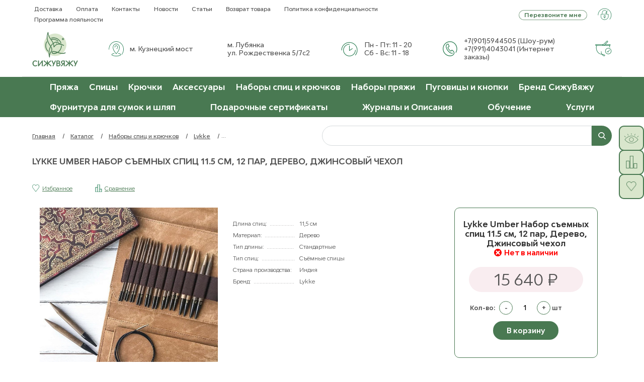

--- FILE ---
content_type: text/html; charset=UTF-8
request_url: https://sittingknitting.ru/shop/umber.html
body_size: 19224
content:
<!DOCTYPE html>
<html lang="ru">
<head>
    <meta http-equiv="X-UA-Compatible" content="IE=edge">
    <meta name="viewport" content="width=device-width, initial-scale=1.0">
    <meta name="facebook-domain-verification" content="t4y8hhtuew299yriaz6ca57b8tjxr9" />
    <title>Lykke Umber Набор съемных спиц 11.5 см, 12 пар, Дерево, Джинсовый чехол купить онлайн в Магазине пряжи и инструментов для вязания СижуВяжу.рф с доставкой по России</title>
    <meta http-equiv="Content-Type" content="text/html; charset=UTF-8" />
<meta name="robots" content="index, follow" />
<meta name="keywords" content="Lykke Umber Набор съемных спиц 11.5 см, 12 пар, Дерево, Джинсовый чехол, купить Lykke Umber Набор съемных спиц 11.5 см, 12 пар, Дерево, Джинсовый чехол, приобрести Lykke Umber Набор съемных спиц 11.5 см, 12 пар, Дерево, Джинсовый чехол, купить онлайн Lykke Umber Набор съемных спиц 11.5 см, 12 пар, Дерево, Джинсовый чехол, подобрать Lykke Umber Набор съемных спиц 11.5 см, 12 пар, Дерево, Джинсовый чехол, , спицы, спицы для вязания, укороченные спицы, стандартные спицы, деревянные спицы, спицы ликке, спицы люке, спицы лике, спицы луке, спицы для вязания, Дерево, Съёмные спицы, " />
<meta name="description" content="Lykke Umber Набор съемных спиц 11.5 см, 12 пар, Дерево, Джинсовый чехол купить онлайн в Магазине пряжи и инструментов для вязания СижуВяжу.рф с доставкой по России" />
<link href="/local/templates/sittingknitting/vendor/uikit-3.6.21/css/uikit.min.css" type="text/css" rel="stylesheet">
<script data-skip-moving="true">(function(w, d, n) {var cl = "bx-core";var ht = d.documentElement;var htc = ht ? ht.className : undefined;if (htc === undefined || htc.indexOf(cl) !== -1){return;}var ua = n.userAgent;if (/(iPad;)|(iPhone;)/i.test(ua)){cl += " bx-ios";}else if (/Windows/i.test(ua)){cl += ' bx-win';}else if (/Macintosh/i.test(ua)){cl += " bx-mac";}else if (/Linux/i.test(ua) && !/Android/i.test(ua)){cl += " bx-linux";}else if (/Android/i.test(ua)){cl += " bx-android";}cl += (/(ipad|iphone|android|mobile|touch)/i.test(ua) ? " bx-touch" : " bx-no-touch");cl += w.devicePixelRatio && w.devicePixelRatio >= 2? " bx-retina": " bx-no-retina";if (/AppleWebKit/.test(ua)){cl += " bx-chrome";}else if (/Opera/.test(ua)){cl += " bx-opera";}else if (/Firefox/.test(ua)){cl += " bx-firefox";}ht.className = htc ? htc + " " + cl : cl;})(window, document, navigator);</script>


<link href="/local/templates/sittingknitting/components/bitrix/news.list/preim_card/style.css?1768244089150" type="text/css"  rel="stylesheet" />
<link href="/bitrix/components/bitrix/system.pagenavigation/templates/round/style.css?17682440492917" type="text/css"  rel="stylesheet" />
<link href="/local/templates/sittingknitting/components/bitrix/news.list/news/style.css?1768244089150" type="text/css"  rel="stylesheet" />
<link href="/local/templates/sittingknitting/components/bitrix/news.list/article/style.css?1768244089150" type="text/css"  rel="stylesheet" />
<link href="/local/templates/sittingknitting/components/bitrix/menu/top/style.css?1768244089581" type="text/css"  data-template-style="true"  rel="stylesheet" />
<link href="/local/templates/sittingknitting/components/bitrix/menu/mobile_top/style.css?1768244089581" type="text/css"  data-template-style="true"  rel="stylesheet" />
<link href="/local/templates/sittingknitting/components/arturgolubev/search.title/.default/style.css?176824408914005" type="text/css"  data-template-style="true"  rel="stylesheet" />
<link href="/local/templates/sittingknitting/components/bitrix/menu/top_f/style.css?1768244089581" type="text/css"  data-template-style="true"  rel="stylesheet" />
<link href="/bitrix/components/bitrix/main.feedback/templates/.default/style.css?1768244050293" type="text/css"  data-template-style="true"  rel="stylesheet" />
<link href="/local/templates/sittingknitting/styles.css?176824408913830" type="text/css"  data-template-style="true"  rel="stylesheet" />
<link href="/local/templates/sittingknitting/template_styles.css?176824409133323" type="text/css"  data-template-style="true"  rel="stylesheet" />
<link href="/local/templates/sittingknitting/css/reset.css?17682440911120" type="text/css"  data-template-style="true"  rel="stylesheet" />
<link href="/local/templates/sittingknitting/css/style.css?176824409176817" type="text/css"  data-template-style="true"  rel="stylesheet" />
<link href="/local/templates/sittingknitting/css/media.css?176824409111062" type="text/css"  data-template-style="true"  rel="stylesheet" />
<link href="/local/templates/sittingknitting/css/slick.css?17682440911893" type="text/css"  data-template-style="true"  rel="stylesheet" />
<link href="/local/templates/sittingknitting/css/jquery.fancybox.min.css?176824409112795" type="text/css"  data-template-style="true"  rel="stylesheet" />







            
            <!-- Yandex.Metrika counter -->
            
            <!-- /Yandex.Metrika counter -->
                    
        
<meta property="og:title" content="Lykke Umber Набор съемных спиц 11.5 см, 12 пар, Дерево, Джинсовый чехол" />
<meta property="og:description" content="Lykke Umber Набор съемных спиц 11.5 см, 12 пар, Дерево, Джинсовый чехол" />
<meta property="og:url" content="https://sittingknitting.ru/shop/umber.html" />
<meta property="og:type" content="website" />
<meta property="og:image" content="https://sittingknitting.ru/upload/iblock/bb5/zn38ebwkhqeexok6la6p7zd3yzj0qi7b.jpg" />
</head>
<body>

<style>
.sticky-content.fixed {
    position: fixed;
    top: 0;
    left: 0;
    right: 0;
	z-index:99991;
}
</style>
<section class="page-wrap">
    <section class="nav-bar" id="scroll_art">
        <div class="content nav-bar__toggle">
		 <a href="#" class="footer__logo"></a>
        <ul class="nav spacer">
					<li class="nav__item">
                <a href="/katalog/pryazha/" class="nav__link">
	                Пряжа				</a>
            </li>
					<li class="nav__item">
                <a href="/katalog/spitsy/" class="nav__link">
	                Спицы				</a>
            </li>
					<li class="nav__item">
                <a href="/katalog/kryuchki/" class="nav__link">
	                Крючки				</a>
            </li>
					<li class="nav__item">
                <a href="/katalog/aksessuary_1/" class="nav__link">
	                Аксессуары				</a>
            </li>
					<li class="nav__item">
                <a href="/katalog/nabory_spits_i_kryuchkov_1/" class="nav__link">
	                Наборы спиц и крючков				</a>
            </li>
					<li class="nav__item">
                <a href="/katalog/nabory_pryazhi/" class="nav__link">
	                Наборы пряжи				</a>
            </li>
					<li class="nav__item">
                <a href="/katalog/pugovitsy_i_knopki/" class="nav__link">
	                Пуговицы и кнопки				</a>
            </li>
					<li class="nav__item">
                <a href="/katalog/sumki_iz_kanvasa/" class="nav__link">
	                Бренд СижуВяжу				</a>
            </li>
					<li class="nav__item">
                <a href="/katalog/furnitura_dlya_sumok/" class="nav__link">
	                Фурнитура для сумок и шляп				</a>
            </li>
					<li class="nav__item">
                <a href="/katalog/podarochnye_sertifikaty/" class="nav__link">
	                Подарочные сертификаты				</a>
            </li>
					<li class="nav__item">
                <a href="/katalog/opisaniya/" class="nav__link">
	                Журналы и Описания				</a>
            </li>
					<li class="nav__item">
                <a href="/katalog/obuchenie/" class="nav__link">
	                Обучение				</a>
            </li>
					<li class="nav__item">
                <a href="/katalog/uslugi/" class="nav__link">
	                Услуги				</a>
            </li>
		        </ul>        </div><!--content-->
        <a href="javascript:;" class="menu-btn"><div class="ttl">Меню</div><span></span></a>
    </section><!--nav-bar-->





<div class="sticky-element">
    <div class="sticky-anchor"></div>
	<div class="sticky-content">
		<div class="icons_right">
			<a href="/viewed/" class="icon_right"><img src="/local/templates/sittingknitting/images/right_icon1.png" border="0"></a>
			<a href="/compare/" class="icon_right" style="padding: 10px;"><img src="/local/templates/sittingknitting/images/right_icon2.png" border="0"></a>
			<a href="/wishlist/" class="icon_right" style="padding: 13px 13px 13px 13px;"><img src="/local/templates/sittingknitting/images/right_icon3.png" border="0"></a>
		</div>
	</div>
</div>


    <section class="top content spacer">
		<nav class="main-nav spacer">
		


			<a href="/delivery/" class="main-nav__link">Доставка</a>
		
			<a href="/payment/" class="main-nav__link">Оплата</a>
		
			<a href="/contacts/" class="main-nav__link">Контакты</a>
		
			<a href="/news" class="main-nav__link">Новости</a>
		
			<a href="/articles/" class="main-nav__link">Статьи</a>
		
			<a href="/refund/index.php" class="main-nav__link">Возврат товара</a>
		
			<a href="/wishlist/politica.php" class="main-nav__link">Политика конфиденциальности</a>
		
			<a href="/programma-loyalnosti.php" class="main-nav__link">Программа лояльности</a>
		


		</nav>
        <div class="top__right">
			<a href="#modal-recall" id="openRecall" uk-toggle class="callback-btn">Перезвоните мне</a>
						<a href="/personal/" class="personal-link">
                <i class="icon icon-personal"></i>
            </a>
        </div><!--top__right-->

    </section><!--top-->

    <header class="header content spacer">
		<a href="/" class="logo"><img src="/local/templates/sittingknitting/images/logo.png"></a>		<p class="header__contact">
 <i class="icon icon-header-address"></i> <span class="header__contact-desc">
	м. Кузнецкий мост</span>
</p>
<p class="header__contact">
 <span class="header__contact-desc">м. Лубянка&nbsp;&nbsp;<a href="https://yandex.ru/maps/-/CCUKMZSaDC">ул. Рождественка 5/7с2</a></span>
</p>		<p class="header__contact">
            <i class="icon icon-header-time"></i>
            <span class="header__contact-desc">
                <i>Пн - Пт:</i>    11 - 20 <br>
                <i>Сб - Вс:</i>    11 - 18
            </span>
        </p>		<p class="header__contact header__contact-phone">
 <i class="icon icon-header-phone"></i> <span class="header__contact-desc"> <a href="tel:+79015944505">+7(901)5944505 (Шоу-рум)</a> <a href="tel:+79914043041">+7(991)4043041 (Интернет заказы)</a> </span>
</p>		<a href="/personal/order/make/" class="basket-link">
            <i class="icon icon-header-basket"></i>
        </a>
    </header>

    <section class="nav-bar">
        <div class="content nav-bar__toggle">
                    <ul class="nav spacer">
					<li class="nav__item">
                <a href="/katalog/pryazha/" class="nav__link">
	                Пряжа				</a>
            </li>
					<li class="nav__item">
                <a href="/katalog/spitsy/" class="nav__link">
	                Спицы				</a>
            </li>
					<li class="nav__item">
                <a href="/katalog/kryuchki/" class="nav__link">
	                Крючки				</a>
            </li>
					<li class="nav__item">
                <a href="/katalog/aksessuary_1/" class="nav__link">
	                Аксессуары				</a>
            </li>
					<li class="nav__item">
                <a href="/katalog/nabory_spits_i_kryuchkov_1/" class="nav__link">
	                Наборы спиц и крючков				</a>
            </li>
					<li class="nav__item">
                <a href="/katalog/nabory_pryazhi/" class="nav__link">
	                Наборы пряжи				</a>
            </li>
					<li class="nav__item">
                <a href="/katalog/pugovitsy_i_knopki/" class="nav__link">
	                Пуговицы и кнопки				</a>
            </li>
					<li class="nav__item">
                <a href="/katalog/sumki_iz_kanvasa/" class="nav__link">
	                Бренд СижуВяжу				</a>
            </li>
					<li class="nav__item">
                <a href="/katalog/furnitura_dlya_sumok/" class="nav__link">
	                Фурнитура для сумок и шляп				</a>
            </li>
					<li class="nav__item">
                <a href="/katalog/podarochnye_sertifikaty/" class="nav__link">
	                Подарочные сертификаты				</a>
            </li>
					<li class="nav__item">
                <a href="/katalog/opisaniya/" class="nav__link">
	                Журналы и Описания				</a>
            </li>
					<li class="nav__item">
                <a href="/katalog/obuchenie/" class="nav__link">
	                Обучение				</a>
            </li>
					<li class="nav__item">
                <a href="/katalog/uslugi/" class="nav__link">
	                Услуги				</a>
            </li>
		        </ul>            <div class="sm-visible">
				

<nav class="main-nav spacer">

			<a href="/delivery/" class="main-nav__link">Доставка</a>
		

			<a href="/payment/" class="main-nav__link">Оплата</a>
		

			<a href="/contacts/" class="main-nav__link">Контакты</a>
		

			<a href="/news" class="main-nav__link">Новости</a>
		

			<a href="/articles/" class="main-nav__link">Статьи</a>
		

			<a href="/refund/index.php" class="main-nav__link">Возврат товара</a>
		

			<a href="/wishlist/politica.php" class="main-nav__link">Политика конфиденциальности</a>
		

			<a href="/programma-loyalnosti.php" class="main-nav__link">Программа лояльности</a>
		
 </nav>


                <div class="header__contact-mob">
					<p class="header__contact">
 <i class="icon icon-header-address"></i> <span class="header__contact-desc">
	м. Кузнецкий мост</span>
</p>
<p class="header__contact">
 <span class="header__contact-desc">м. Лубянка&nbsp;&nbsp;<a href="https://yandex.ru/maps/-/CCUKMZSaDC">ул. Рождественка 5/7с2</a></span>
</p>					<p class="header__contact">
            <i class="icon icon-header-time"></i>
            <span class="header__contact-desc">
                <i>Пн - Пт:</i>    11 - 20 <br>
                <i>Сб - Вс:</i>    11 - 18
            </span>
        </p>                </div>
            </div>

        </div><!--content-->
        <a href="javascript:;" class="menu-btn"><div class="ttl">Меню</div><span></span></a>

    </section><!--nav-bar-->

    <section class="page">
        <div class="content">
						<div class="art_bread">
			<div class="pager uk-text-truncate" itemprop="http://schema.org/breadcrumb" itemscope itemtype="http://schema.org/BreadcrumbList">
				
				<a href="/" title="Главная" itemprop="item">
					Главная
				</a>
				<meta itemprop="position" content="1" />
			
				<i>/</i>
				<a href="/katalog/" title="Каталог" itemprop="item">
					Каталог
				</a>
				<meta itemprop="position" content="2" />
			
				<i>/</i>
				<a href="/katalog/nabory_spits_i_kryuchkov_1/" title="Наборы спиц и крючков" itemprop="item">
					Наборы спиц и крючков
				</a>
				<meta itemprop="position" content="3" />
			
				<i>/</i>
				<a href="/katalog/nabory_spits_i_kryuchkov_1/lykke_2/" title="Lykke" itemprop="item">
					Lykke
				</a>
				<meta itemprop="position" content="4" />
			

				<i>/</i>
				<span>Lykke Umber Набор съемных спиц 11.5 см, 12 пар, Дерево, Джинсовый чехол</span>
			<div style="clear:both"></div></div>			</div>
			<div class="art_search">
			<div id="smart-title-search" class="bx-searchtitle theme-green">
	<form class="uk-search uk-search-default" action="/search/index.php">
		<div class="bx-input-group">
			<input id="smart-title-search-input" placeholder="" type="text" name="q" value="" autocomplete="off" class=" uk-search-input"/>
			<span class="bx-input-group-btn">
				<span class="bx-searchtitle-preloader view" id="smart-title-search_preloader_item"></span>
				<button class="uk-search-icon" type="submit" name="s"></button>
			</span>
		</div>
	</form>
	
	</div>


	<style>
		.bx-searchtitle .bx-input-group .bx-form-control, .bx_smart_searche .bx_item_block.all_result .all_result_button, .bx-searchtitle .bx-input-group-btn button, .bx_smart_searche .bx_item_block_hrline {
			border-color: #497952 !important;
		}
		.bx_smart_searche .bx_item_block.all_result .all_result_button, .bx-searchtitle .bx-input-group-btn button {
			background-color: #497952  !important;
		}
		.bx_smart_searche .bx_item_block_href_category_name, .bx_smart_searche .bx_item_block_item_name b, .bx_smart_searche .bx_item_block_item_simple_name b {
			color: #497952  !important;
		}
	</style>

			</div>
			<div style="clear:both"></div>
			<div class="uk-margin">
			
<style>
	.uk-modal.uk-open a{
		color:#fff;
	}
	h1{padding-top:0px!important;margin-top:0px!important;}
#openReview, .label{
    text-decoration: underline;
    color: #497952;
    font-size: 12px;	
}
.uk-margin-small-bottom .uk-subnav {
	justify-content: center;
}
.tab_info ul{
	justify-content: left;
}
#prod ul {
    justify-content: left;
}
#modal-appBasket{

}
.form.product_view{
	padding-top:0px!important;
}


@media (max-width: 700px){ 
	.mobile{
		display:none;
	}
	.tm-product-info {
		border-top: 0px!important;
	}
	.form .form_title h1{margin-top:0px!important}
}
@media (min-width: 701px){ 
	.desctop{
		display:none;
	}
}

</style>

<div class="form product_view" id="bx_694920193_6551">

                <div class="form_title">
                    <h1>Lykke Umber Набор съемных спиц 11.5 см, 12 пар, Дерево, Джинсовый чехол</h1>
					                </div>

                    <div class="form_top">
                        <div class="form_filter">
                            <ul>
								<li><a href="#" class="catalog__control-link addWishlist js-uk-tooltip" data-id="6551" data-tooltip="В избранное"><i class="icon icon-favorite"></i><span style="text-decoration: underline;">Избранное</span></a></li>
								<li><a href="#" class="catalog__control-link addCompare js-uk-tooltip" data-id="6551" data-tooltip="В сравнение"><i class="icon icon-diff"></i><span style="text-decoration: underline;">Сравнение</span></a></li>
                  			</ul>
                        </div>
                    </div>


	<div class="sku" id="catalogElement" data-product-iblock-id="1" data-from-cache="N" data-convert-currency="Y" data-currency-id="RUB" data-hide-not-available="Y" data-currency="RUB" data-product-id="6551" data-iblock-id="4" data-prop-id="202" data-hide-measure="Y" data-price-code="Прайс-лист Site" data-deactivated="N">
        <div class="uk-grid-collapse uk-grid-match" id="catalogElement" uk-grid>
            <div class="uk-width-1-1 uk-width-1-2@s uk-width-1-3@m">
	            <div class="uk-margin" uk-grid>
		            <div id="pictureContainer" class="uk-width-1-1 uk-text-center">
			                                        <div style="outline-style: none!important;" class="uk-child-width-1-1 uk-padding-small uk-grid-small uk-position-relative" tabindex="-1" uk-grid>
                                <div class="">
                                    <ul id="pictureSlider" class="uk-switcher" uk-lightbox="animation: fade">
                                                                            <li class="uk-active">
                                                                                    <a class="slider-cursor-zoom" href="/upload/iblock/bb5/zn38ebwkhqeexok6la6p7zd3yzj0qi7b.jpg">
                                                <img
                                                    data-src="/upload/resize_cache/iblock/bb5/260_260_1/zn38ebwkhqeexok6la6p7zd3yzj0qi7b.jpg"
                                                                                                        data-srcset="/upload/resize_cache/iblock/bb5/260_260_1/zn38ebwkhqeexok6la6p7zd3yzj0qi7b.jpg 520w,
                                /upload/resize_cache/iblock/bb5/320_320_1/zn38ebwkhqeexok6la6p7zd3yzj0qi7b.jpg 640w,                                /upload/resize_cache/iblock/bb5/380_380_1/zn38ebwkhqeexok6la6p7zd3yzj0qi7b.jpg 760w,                                /upload/resize_cache/iblock/bb5/420_420_1/zn38ebwkhqeexok6la6p7zd3yzj0qi7b.jpg 840w,                                /upload/resize_cache/iblock/bb5/480_480_1/zn38ebwkhqeexok6la6p7zd3yzj0qi7b.jpg 960w,                                /upload/resize_cache/iblock/bb5/540_540_1/zn38ebwkhqeexok6la6p7zd3yzj0qi7b.jpg 1080w,                                /upload/resize_cache/iblock/bb5/600_600_1/zn38ebwkhqeexok6la6p7zd3yzj0qi7b.jpg 1200w,                                /upload/resize_cache/iblock/bb5/660_660_1/zn38ebwkhqeexok6la6p7zd3yzj0qi7b.jpg 1320w,                                /upload/resize_cache/iblock/bb5/720_720_1/zn38ebwkhqeexok6la6p7zd3yzj0qi7b.jpg 1440w,                                /upload/resize_cache/iblock/bb5/780_780_1/zn38ebwkhqeexok6la6p7zd3yzj0qi7b.jpg 1560w,                                /upload/iblock/bb5/zn38ebwkhqeexok6la6p7zd3yzj0qi7b.jpg 1600w,                                                                "
                                                    sizes="(max-width: 320px) 260px,
                                (max-width: 340px) 320px,                                (max-width: 380px) 380px,                                (max-width: 440px) 420px,                                (max-width: 500px) 480px,                                (max-width: 600px) 540px,                                (max-width: 620px) 600px,                                (max-width: 680px) 660px,                                (max-width: 740px) 720px,                                (max-width: 800px) 780px,                                (max-width: 860px) 800px,                                                                "
                                                                                                        alt="Lykke Umber Набор съемных спиц 11.5 см, 12 пар, Дерево, Джинсовый чехол Магазин пряжи и инструментов для вязания СижуВяжу.рф"
                                                    title="Lykke Umber Набор съемных спиц 11.5 см, 12 пар, Дерево, Джинсовый чехол"
                                                    class="enableSrcset"                                                uk-img>
                                            </a>
                                                                                </li>
                                                                        </ul>
                                    <ul id="moreImagesCarousel" class="uk-margin-top uk-flex uk-flex-center uk-thumbnav uk-child-width-1-3 uk-child-width-1-5@s uk-child-width-auto@m uk-grid-small tm-slider-items uk-hidden" uk-switcher="connect: #pictureSlider; animation: uk-animation-fade" uk-grid>
                                        
										
                                        <li>
                                            <a href="#" class="tm-media-box-frame tm-media-box">
                                                <img src="/upload/resize_cache/iblock/bb5/70_70_1/zn38ebwkhqeexok6la6p7zd3yzj0qi7b.jpg" data-src="/upload/resize_cache/iblock/bb5/70_70_1/zn38ebwkhqeexok6la6p7zd3yzj0qi7b.jpg" width="60" height="60" uk-img="target: !ul > :last-child, !* +*">
                                            </a>
                                        </li>
                                                                            </ul>
                                </div>

                        
                            </div>
			            
					</div>
	            </div>
            </div>
            <div class="uk-width-1-1 uk-width-1-2@s uk-width-1-3@m" id="mmm">
                <div class="uk-padding-small">
                    <div class="uk-grid-small uk-margin" uk-grid>
						<style>
							.uk-subnav{
								justify-content: left;
							}
							.uk-button.uk-button-primary, .uk-button.uk-button-secondary{
							font-size: 14px!important;
								box-shadow: none;
								text-shadow: none;
								padding: 5px 27px!important;
								line-height: 14px;	
								margin-bottom: 1px;
								height: 36px;
							}
							.elementSkuPropertyValue {
								text-align: center;
							}
						</style>
                        <div class="uk-width-1-1">
                                                    </div>
                        <div class="mobile uk-width-1-1 uk-grid-small" uk-grid>
							<div class="product_description">
								<div class="uk-overflow-auto">
									<table class="uk-table uk-table-striped uk-table-divider uk-table-middle">
										<tbody>
												
																											
									
																				
										</tbody>
									</table>
		
									<table class="uk-table uk-table-striped uk-table-divider uk-table-middle">
	<tbody>
    		                                                    <tr class="">
						<td class="uk-width-medium"><p>Длина спиц:</p></td>
                        <td>11,5 см</td>
                    </tr>
                                    <tr class="">
						<td class="uk-width-medium"><p>Материал:</p></td>
                        <td>Дерево</td>
                    </tr>
                                    <tr class="">
						<td class="uk-width-medium"><p>Тип длины:</p></td>
                        <td>Стандартные</td>
                    </tr>
                                    <tr class="">
						<td class="uk-width-medium"><p>Тип спиц:</p></td>
                        <td>Съёмные спицы</td>
                    </tr>
                                    <tr class="">
						<td class="uk-width-medium"><p>Страна производства:</p></td>
                        <td>Индия</td>
                    </tr>
                                    <tr class="">
						<td class="uk-width-medium"><p>Бренд:</p></td>
                        <td>Lykke</td>
                    </tr>
                                            </tbody>
</table>
	
								</div>
							</div>
                        </div>
                    </div>
                </div>
            </div>
            <div class="uk-width-1-1 uk-width-1-2@s uk-width-1-4@m tm-product-info">
				<div class="uk-padding-small">


                        <div class="right_block">
                            <div class="right_top">




																	<h1>Lykke Umber Набор съемных спиц 11.5 см, 12 пар, Дерево, Джинсовый чехол</h1>
								

                                                                 	<div class="eChangeAvailable">
                                    	<p class="qty" style="color: red;"><img src="/local/templates/sittingknitting/images/tovar/true_icon2.png" alt="true_icon">Нет в наличии</p>
                                 	</div>
                                 


									<div class="changePrice">
										<span class="fullPrice_number new_price">
											15&nbsp;640 &#8381;										 </span>
										</div>
									
									<p class="number">
										<span class="text">Кол-во:</span>
										<span href="#" class="minus">
											-
										</span>
										<input min="1" max="999" class="qty2" type="number" value="1" data-step="1" data-price="15640">
										<span href="#" class="plus pilus">
											+
										</span>
										<span class="measure_symbol">шт</span>
									</p>

																														<a href="#" class="aaa addCart changeID changeQty changeCart uk-button korzinka" data-id="6551" data-quantity="1">В корзину</a>
																			
                            </div>
                            <div class="visa" style="text-align: center;margin-bottom: 14px;">
                                <img src="/local/templates/sittingknitting/images/tovar/visa.svg" alt="visa">
                            </div>
							<div class="right_bottom">
							

							</div>
                        </div>

				</div>
			</div>


            <div class="uk-width-1-1 uk-width-1-2@s uk-width-1-3@m" id="mmm">
                <div class="uk-padding-small">
                    <div class="uk-grid-small uk-margin" uk-grid>

                        <div class="desctop uk-width-1-1 uk-grid-small" uk-grid>

							<table class="uk-table uk-table-striped uk-table-divider uk-table-middle" style="margin: 0 auto;width: 90%;	">
								<tbody>

									

																		<tr>
										<td class="uk-width-medium"><p>Бренд:</p></td>
										<td style="float: right;text-align: right;">Lykke</td>
									</tr>
																
																
																
																
																
																
																
																		<tr>
										<td class="uk-width-medium"><p>Страна:</p></td>
										<td style="float: right;text-align: right;">Индия</td>
									</tr>
																
																
																
								</tbody>
							</table>





							                        </div>
					</div>
 				</div>
 			</div>

            <div class="tab_info">
				<ul>
					<li><a class="active" href="#description"><img src="/local/templates/sittingknitting/images/tovar/2icon.png">Описание</a></li>
					<li><a href="#testimonials"><img src="/local/templates/sittingknitting/images/tovar/1icon.png" alt="">Отзывы</a></li>
					                </ul>
                <div class="more_info">
                    <div id="description" class="active">
													<p>Великолепный набор Lykke Umber.<br />Стандартные спицы длиной 11.5 см, гладкие и прочные, изготовлены из березы. Имеют в меру острый кончик, позволяют без труда подцеплять любую пряжу.  Номер каждой спицы выбит на патроне, поэтому он не сотрется при эксплуатации. Спицы имеют плавное соединение с леской, вязание идет быстро и легко. Лески мягкие, гибкие, крутятся в стакане.<br />В серии Umber представлены спицы коричневого цвета, темного и светлого оттенков.<br /><br />В набор входит:<br />12 пар спиц: 3.5 мм, 3.75 мм, 4 мм, 4.5 мм, 5 мм, 5.5 мм, 6 мм, 6.5 мм, 8 мм, 9 мм, 10 мм и 12 мм.<br />2 лески 60 см, 2 лески 80 см и 1 леска 100 см.<br />2 коннектора, 4 ключа и 8 стопперов.<br />Набор представлен в чехле янтарного цвета.<br /><br /></p>
						                    </div>
                    <div id="testimonials">


                        <div class="uk-width-1-1 reviewsBtnWrap">
                            <div class="uk-child-width-auto@m" uk-grid>
                                <div>
                                    <img src="/local/templates/unlimtech/vendor/font-awesome/svgs/light/comments-alt.svg" class="iconInLink_medium uk-icon-up2" uk-svg>
                                    <a class="label">
                                        <span class="">Отзывов:  0</span>
                                    </a>
                                </div>
                                                            <div>
                                    <img src="/local/templates/unlimtech/vendor/font-awesome/svgs/light/comment-alt-edit.svg" class="iconInLink" uk-svg>
                                    <a href="#modal-review" id="openReview" uk-toggle class="uk-visible@m">
                                        <span class="uk-visible@m">Добавить отзыв</span>
                                    </a>
                                </div>
                                                        </div>
                        </div>


						


													<div id="modal-review" uk-modal="bg-close: false">
    <div class="uk-modal-dialog">
	    <form id="reviewUserForm" class="uk-form-stacked">
	        <button class="uk-modal-close-default" type="button" uk-close></button>
	        <div class="uk-modal-header">
		        <div class="uk-grid-small uk-flex-middle" uk-grid>
		            <div class="uk-width-auto">
			            <img class="iconInLink_xbig" src="/local/templates/unlimtech/vendor/font-awesome/svgs/light/comment-alt-edit.svg" uk-svg>
		            </div>
		            <div class="uk-width-expand">
			            <div class="uk-modal-title">Добавить отзыв</div>
		            </div>
		        </div>
	        </div>
	        <div class="uk-modal-body">
	            <div class="uk-margin">
			        <label class="uk-form-label">Ваше имя:</label>
			        <div class="uk-form-controls">
			            <input class="uk-input" id="review_user_name" name="review_user_name" type="text" value="" placeholder="Имя">
			        </div>
			    </div>
			    <div class="uk-margin">
			        <label class="uk-form-label">Ваша оценка:</label>
                    <div class="uk-form-controls uk-grid-small uk-child-width-auto uk-grid">
                        <label>
                            <input class="uk-radio uk-icon-down2" type="radio" name="review_rating" value="1">
                            <img src="/local/templates/sittingknitting/images/tovar/star.svg" alt="star" style="width:20px;vertical-align: middle;">
                        </label><br>
                        <label>
                            <input class="uk-radio uk-icon-down2" type="radio" name="review_rating" value="2">
                            <img src="/local/templates/sittingknitting/images/tovar/star.svg" alt="star" style="width:20px;vertical-align: middle;">
                            <img src="/local/templates/sittingknitting/images/tovar/star.svg" alt="star" style="width:20px;vertical-align: middle;">
                        </label><br>
                        <label>
                            <input class="uk-radio uk-icon-down2" type="radio" name="review_rating" value="3">
                            <img src="/local/templates/sittingknitting/images/tovar/star.svg" alt="star" style="width:20px;vertical-align: middle;">
							<img src="/local/templates/sittingknitting/images/tovar/star.svg" alt="star" style="width:20px;vertical-align: middle;">
							<img src="/local/templates/sittingknitting/images/tovar/star.svg" alt="star" style="width:20px;vertical-align: middle;">	
                        </label><br>
                        <label>
                            <input class="uk-radio uk-icon-down2" type="radio" name="review_rating" value="4">
                            <img src="/local/templates/sittingknitting/images/tovar/star.svg" alt="star" style="width:20px;vertical-align: middle;">
							<img src="/local/templates/sittingknitting/images/tovar/star.svg" alt="star" style="width:20px;vertical-align: middle;">
							<img src="/local/templates/sittingknitting/images/tovar/star.svg" alt="star" style="width:20px;vertical-align: middle;">	
							<img src="/local/templates/sittingknitting/images/tovar/star.svg" alt="star" style="width:20px;vertical-align: middle;">	
                        </label><br>
                        <label>
                            <input class="uk-radio uk-icon-down2" type="radio" name="review_rating" value="5">
							<img src="/local/templates/sittingknitting/images/tovar/star.svg" alt="star" style="width:20px;vertical-align: middle;">	
							<img src="/local/templates/sittingknitting/images/tovar/star.svg" alt="star" style="width:20px;vertical-align: middle;">	
							<img src="/local/templates/sittingknitting/images/tovar/star.svg" alt="star" style="width:20px;vertical-align: middle;">	
							<img src="/local/templates/sittingknitting/images/tovar/star.svg" alt="star" style="width:20px;vertical-align: middle;">	
							<img src="/local/templates/sittingknitting/images/tovar/star.svg" alt="star" style="width:20px;vertical-align: middle;">	
                        </label><br>
                    </div>
			    </div>
                <div class="uk-margin">
                    <label class="uk-form-label">Опыт использования:</label>
                    <div class="uk-form-controls uk-grid-small uk-child-width-auto uk-grid">
                        <label><input class="uk-radio" type="radio" name="review_experience" value="2980"> Недавно</label><br>
                        <label><input class="uk-radio" type="radio" name="review_experience" value="2981"> Давно</label><br>
                    </div>
                </div>
                <div class="uk-margin">
                    <label class="uk-form-label">Достоинства:</label>
                    <div class="uk-form-controls">
                        <textarea class="uk-textarea" id="review_user_dignity" name="review_user_dignity" rows="2" value="" placeholder=""></textarea>
                    </div>
                </div>
                <div class="uk-margin">
                    <label class="uk-form-label">Недостатки:</label>
                    <div class="uk-form-controls">
                        <textarea class="uk-textarea" id="review_user_shortcomings" name="review_user_shortcomings" rows="2" value="" placeholder=""></textarea>
                    </div>
                </div>
			    <div class="uk-margin">
			        <label class="uk-form-label">Комментарий:</label>
			        <div class="uk-form-controls">
			            <textarea class="uk-textarea" id="review_user_comment" name="review_user_comment" rows="2" value="" placeholder=""></textarea>
			        </div>
			    </div>
			    <div class="uk-margin">
				    <div class="uk-form-controls fv-no-label">
						<label><input type="checkbox" name="review_agree" value="agree" /> Я даю согласие на <noindex><a href="/personal-info/" target="_blank" rel="nofollow">обработку своих персональных данных</a></noindex>.</label>
					</div>
				</div>
				<div class="uk-margin">
				    <div class="uk-form-controls fv-no-label">
						<div id="captchaContainerReview"></div>
					</div>
				</div>
	        </div>
	        <div class="uk-modal-footer uk-text-right">
	            <button class="uk-button uk-button-default uk-modal-close" type="button">Закрыть</button>
	            <button id="reviewUserSubmit" class="uk-button uk-button-primary" type="submit">
					<img class="iconInLink_big uk-icon-up2" src="/local/templates/unlimtech/vendor/font-awesome/svgs/light/paper-plane.svg" uk-svg>
					Отправить
				</button>
	        </div>
        	<div class="uk-hidden">
				<input type="hidden" name="sessid" id="sessid" value="b9c6cdc97b18d47ad7280b7740f42cfb" />                <input type="hidden" name="PRODUCT_ID" value="6551"/>
			</div>
        </form>
    </div>
</div>						

                    </div>
                    <div id="rashod">
						<p></p>
                    </div>
                </div>
            </div>






	    </div>
	</div>
</div>





<div itemscope itemtype="http://schema.org/Product" class="microdata">
	<meta itemprop="name" content="Lykke Umber Набор съемных спиц 11.5 см, 12 пар, Дерево, Джинсовый чехол" />
	<link itemprop="url" href="/shop/umber.html" />
	<link itemprop="image" href="" />
	<meta itemprop="brand" content="" />
	<meta itemprop="model" content="" />
	<meta itemprop="productID" content="6551" />
	<meta itemprop="category" content="" />
		<div itemprop="offers" itemscope itemtype="http://schema.org/Offer">
		<meta itemprop="priceCurrency" content="RUB" />
		<meta itemprop="price" content="15640" />
		<link itemprop="url" href="/shop/umber.html" />
		       		<link itemprop="availability" href="http://schema.org/OutOfStock">
        	</div>
			<meta itemprop="description" content='Lykke Umber Набор съемных спиц 11.5 см, 12 пар, Дерево, Джинсовый чехол' />
		</div>
<div class="prod">
	<div id="prod">
	<ul>
				<li><a class="active" href="#prod1">Похожие товары</a></li>
        <li><a href="#prod3">С этим товаром покупают</a></li>
    </ul>
	</div>
    <div class="more_info_prod">


		
        <div id="prod1" class="active">

				
	<div id="catalogSection">
		<div id="catalog-grid" class="catalog__list flex-container">
			    <div class="catalog__item">
        <div class="sku" id="bx_2959275451_7611" data-product-iblock-id="1" data-from-cache="N" data-convert-currency="Y" data-currency-id="" data-product-id="7611" data-iblock-id="4" data-prop-id="202" data-product-width="300" data-product-height="300" data-hide-measure="Y" data-currency="" data-hide-not-available="Y" data-price-code="Розничная цена">

            <div class="catalog__control">
                <a href="#" class="catalog__control-link addWishlist js-uk-tooltip" data-id="7611" data-tooltip="Добавить в избранное"><i class="icon icon-favorite"></i></a>
                <a href="#" class="catalog__control-link addCompare js-uk-tooltip" data-id="7611" data-tooltip="Добавить к сравнению"><i class="icon icon-diff"></i></a>
            </div><!--catalog__control-->

            <div class="catalog__item-rating">
                            </div><!--catalog__item-rating-->

            <div>
                <a href="/shop/chiaogoo_nabor_syemnykh_bambukovykh_spits_twist_tip_sets_small_10_sm_5_par.html" class="catalog__item-photo picture">
                                        <img
                    data-src="/upload/resize_cache/iblock/94b/260_260_1/mn3tsdq0k5f8me766yitw2e06faps00q.jpg"
                                        data-srcset="/upload/resize_cache/iblock/94b/260_260_1/mn3tsdq0k5f8me766yitw2e06faps00q.jpg 520w,
                    /upload/resize_cache/iblock/94b/320_320_1/mn3tsdq0k5f8me766yitw2e06faps00q.jpg 640w,                    /upload/resize_cache/iblock/94b/380_380_1/mn3tsdq0k5f8me766yitw2e06faps00q.jpg 760w,                    /upload/resize_cache/iblock/94b/420_420_1/mn3tsdq0k5f8me766yitw2e06faps00q.jpg 840w,                    /upload/resize_cache/iblock/94b/480_480_1/mn3tsdq0k5f8me766yitw2e06faps00q.jpg 960w,                    /upload/resize_cache/iblock/94b/540_540_1/mn3tsdq0k5f8me766yitw2e06faps00q.jpg 1080w,                    /upload/resize_cache/iblock/94b/600_600_1/mn3tsdq0k5f8me766yitw2e06faps00q.jpg 1200w,                    /upload/resize_cache/iblock/94b/660_660_1/mn3tsdq0k5f8me766yitw2e06faps00q.jpg 1320w,                    /upload/resize_cache/iblock/94b/720_720_1/mn3tsdq0k5f8me766yitw2e06faps00q.jpg 1440w,                    /upload/resize_cache/iblock/94b/780_780_1/mn3tsdq0k5f8me766yitw2e06faps00q.jpg 1560w,                    /upload/resize_cache/iblock/94b/840_840_1/mn3tsdq0k5f8me766yitw2e06faps00q.jpg 1680w,                    /upload/resize_cache/iblock/94b/900_900_1/mn3tsdq0k5f8me766yitw2e06faps00q.jpg 1800w,                    /upload/resize_cache/iblock/94b/960_960_1/mn3tsdq0k5f8me766yitw2e06faps00q.jpg 1920w"
                    sizes="(max-width: 320px) 260px,
                    (max-width: 340px) 320px,                    (max-width: 380px) 380px,                    (max-width: 440px) 420px,                    (max-width: 500px) 480px,                    (max-width: 600px) 540px,                    (max-width: 620px) 600px,                    (max-width: 680px) 660px,                    (max-width: 740px) 720px,                    (max-width: 800px) 780px,                    (max-width: 860px) 840px,                    (max-width: 920px) 900px,                    (max-width: 980px) 960px"
                                        alt="ChiaoGoo Набор съёмных бамбуковых спиц TWIST Tip Sets. Small 10 см. Магазин пряжи и инструментов для вязания СижуВяжу.рф"
                    title="ChiaoGoo Набор съёмных бамбуковых спиц TWIST Tip Sets. Small 10 см."
                    class="enableSrcset"                    uk-img>
                </a>
            </div>

            <div>
                <div class="uk-margin-small-bottom">
                                        <a class="catalog__item-title" href="/shop/chiaogoo_nabor_syemnykh_bambukovykh_spits_twist_tip_sets_small_10_sm_5_par.html">
                        <span class="middle">Набор съёмных бамбуковых спиц TWIST Tip Sets. Small 10 см.</span>
                    </a>
                </div>

                                    <div class="catalog__params">
                                                    <p class="catalog__params-title">ChiaoGoo</p>
                        
                                                    <p class="catalog__param a1">Бамбук, 10 см</p>
                        
                        
                                                    <p class="catalog__param a3">Съёмные спицы</p>
                        
                                                
                        
                                            </div>
                
                <div class="uk-margin-small-bottom">
                                            <div class="catalog__prices">
                            <span style="font-size: 12px;" class="catalog__prices-number">Цена по запросу</span>
                        </div><!--catalog__prices-->
                                    </div>

	            
                                    <style>
                        .uk-alert-primary{
                            display:none;
                        }
                    </style>

                    <a style="" href="/shop/chiaogoo_nabor_syemnykh_bambukovykh_spits_twist_tip_sets_small_10_sm_5_par.html" class="green-btn catalog__item-link">К товару</a>
                                                </div>
        </div>
    </div>
			    <div class="catalog__item">
        <div class="sku" id="bx_3345335597_6574" data-product-iblock-id="1" data-from-cache="N" data-convert-currency="Y" data-currency-id="" data-product-id="6574" data-iblock-id="4" data-prop-id="202" data-product-width="300" data-product-height="300" data-hide-measure="Y" data-currency="" data-hide-not-available="Y" data-price-code="Розничная цена">

            <div class="catalog__control">
                <a href="#" class="catalog__control-link addWishlist js-uk-tooltip" data-id="6574" data-tooltip="Добавить в избранное"><i class="icon icon-favorite"></i></a>
                <a href="#" class="catalog__control-link addCompare js-uk-tooltip" data-id="6574" data-tooltip="Добавить к сравнению"><i class="icon icon-diff"></i></a>
            </div><!--catalog__control-->

            <div class="catalog__item-rating">
                            </div><!--catalog__item-rating-->

            <div>
                <a href="/shop/nabor-twist-shorties-mini.html" class="catalog__item-photo picture">
                                        <img
                    data-src="/upload/resize_cache/iblock/862/260_260_1/rbrgwlx0ysfnz1hb2dfobtkkrzen1x5v.jpg"
                                        data-srcset="/upload/resize_cache/iblock/862/260_260_1/rbrgwlx0ysfnz1hb2dfobtkkrzen1x5v.jpg 520w,
                    /upload/resize_cache/iblock/862/320_320_1/rbrgwlx0ysfnz1hb2dfobtkkrzen1x5v.jpg 640w,                    /upload/resize_cache/iblock/862/380_380_1/rbrgwlx0ysfnz1hb2dfobtkkrzen1x5v.jpg 760w,                    /upload/resize_cache/iblock/862/420_420_1/rbrgwlx0ysfnz1hb2dfobtkkrzen1x5v.jpg 840w,                    /upload/resize_cache/iblock/862/480_480_1/rbrgwlx0ysfnz1hb2dfobtkkrzen1x5v.jpg 960w,                    /upload/resize_cache/iblock/862/540_540_1/rbrgwlx0ysfnz1hb2dfobtkkrzen1x5v.jpg 1080w,                    /upload/resize_cache/iblock/862/600_600_1/rbrgwlx0ysfnz1hb2dfobtkkrzen1x5v.jpg 1200w,                    /upload/resize_cache/iblock/862/660_660_1/rbrgwlx0ysfnz1hb2dfobtkkrzen1x5v.jpg 1320w,                    /upload/resize_cache/iblock/862/720_720_1/rbrgwlx0ysfnz1hb2dfobtkkrzen1x5v.jpg 1440w,                    /upload/resize_cache/iblock/862/780_780_1/rbrgwlx0ysfnz1hb2dfobtkkrzen1x5v.jpg 1560w,                    /upload/resize_cache/iblock/862/840_840_1/rbrgwlx0ysfnz1hb2dfobtkkrzen1x5v.jpg 1680w,                    /upload/resize_cache/iblock/862/900_900_1/rbrgwlx0ysfnz1hb2dfobtkkrzen1x5v.jpg 1800w,                    /upload/resize_cache/iblock/862/960_960_1/rbrgwlx0ysfnz1hb2dfobtkkrzen1x5v.jpg 1920w"
                    sizes="(max-width: 320px) 260px,
                    (max-width: 340px) 320px,                    (max-width: 380px) 380px,                    (max-width: 440px) 420px,                    (max-width: 500px) 480px,                    (max-width: 600px) 540px,                    (max-width: 620px) 600px,                    (max-width: 680px) 660px,                    (max-width: 740px) 720px,                    (max-width: 800px) 780px,                    (max-width: 860px) 840px,                    (max-width: 920px) 900px,                    (max-width: 980px) 960px"
                                        alt="ChiaoGoo Набор съёмных спиц TWIST RedLace Mini Set 5+8 см Металл Магазин пряжи и инструментов для вязания СижуВяжу.рф"
                    title="ChiaoGoo Набор съёмных спиц TWIST RedLace Mini Set 5+8 см Металл"
                    class="enableSrcset"                    uk-img>
                </a>
            </div>

            <div>
                <div class="uk-margin-small-bottom">
                                        <a class="catalog__item-title" href="/shop/nabor-twist-shorties-mini.html">
                        <span class="middle">Набор съёмных спиц TWIST RedLace Mini Set</span>
                    </a>
                </div>

                                    <div class="catalog__params">
                                                    <p class="catalog__params-title">ChiaoGoo</p>
                        
                                                    <p class="catalog__param a1">Металл, 5 см + 8 см</p>
                        
                        
                                                    <p class="catalog__param a3">Съёмные спицы</p>
                        
                                                
                        
                                            </div>
                
                <div class="uk-margin-small-bottom">
                                            <div class="catalog__prices">
                            <span style="font-size: 12px;" class="catalog__prices-number">Цена по запросу</span>
                        </div><!--catalog__prices-->
                                    </div>

	            
                                    <style>
                        .uk-alert-primary{
                            display:none;
                        }
                    </style>

                    <a style="" href="/shop/nabor-twist-shorties-mini.html" class="green-btn catalog__item-link">К товару</a>
                                                </div>
        </div>
    </div>
			    <div class="catalog__item">
        <div class="sku" id="bx_1493258382_15041" data-product-iblock-id="1" data-from-cache="N" data-convert-currency="Y" data-currency-id="" data-product-id="15041" data-iblock-id="4" data-prop-id="202" data-product-width="300" data-product-height="300" data-hide-measure="Y" data-currency="" data-hide-not-available="Y" data-price-code="Розничная цена">

            <div class="catalog__control">
                <a href="#" class="catalog__control-link addWishlist js-uk-tooltip" data-id="15041" data-tooltip="Добавить в избранное"><i class="icon icon-favorite"></i></a>
                <a href="#" class="catalog__control-link addCompare js-uk-tooltip" data-id="15041" data-tooltip="Добавить к сравнению"><i class="icon icon-diff"></i></a>
            </div><!--catalog__control-->

            <div class="catalog__item-rating">
                            </div><!--catalog__item-rating-->

            <div>
                <a href="/shop/chiaogoo_nabor_syemnykh_spits_twist_shorties_large_5_8_sm_metall.html" class="catalog__item-photo picture">
                                        <img
                    data-src="/upload/resize_cache/iblock/350/260_260_1/m8q2fx0g9yertwjv44ko6qtvpo7vncih.png"
                                        data-srcset="/upload/resize_cache/iblock/350/260_260_1/m8q2fx0g9yertwjv44ko6qtvpo7vncih.png 482w,
                    /upload/resize_cache/iblock/350/320_320_1/m8q2fx0g9yertwjv44ko6qtvpo7vncih.png 594w,                    /upload/resize_cache/iblock/350/380_380_1/m8q2fx0g9yertwjv44ko6qtvpo7vncih.png 704w,                    /upload/resize_cache/iblock/350/420_420_1/m8q2fx0g9yertwjv44ko6qtvpo7vncih.png 778w,                    /upload/resize_cache/iblock/350/480_480_1/m8q2fx0g9yertwjv44ko6qtvpo7vncih.png 890w,                    /upload/resize_cache/iblock/350/540_540_1/m8q2fx0g9yertwjv44ko6qtvpo7vncih.png 1002w,                    /upload/resize_cache/iblock/350/600_600_1/m8q2fx0g9yertwjv44ko6qtvpo7vncih.png 1112w,                    /upload/resize_cache/iblock/350/660_660_1/m8q2fx0g9yertwjv44ko6qtvpo7vncih.png 1224w,                    /upload/resize_cache/iblock/350/720_720_1/m8q2fx0g9yertwjv44ko6qtvpo7vncih.png 1336w,                    /upload/resize_cache/iblock/350/780_780_1/m8q2fx0g9yertwjv44ko6qtvpo7vncih.png 1446w,                                                            "
                    sizes="(max-width: 320px) 241px,
                    (max-width: 340px) 297px,                    (max-width: 380px) 352px,                    (max-width: 440px) 389px,                    (max-width: 500px) 445px,                    (max-width: 600px) 501px,                    (max-width: 620px) 556px,                    (max-width: 680px) 612px,                    (max-width: 740px) 668px,                    (max-width: 800px) 723px,                                                            "
                                        alt="ChiaoGoo Набор съёмных спиц TWIST Shorties Large 8 см Металл Магазин пряжи и инструментов для вязания СижуВяжу.рф"
                    title="ChiaoGoo Набор съёмных спиц TWIST Shorties Large 8 см Металл"
                    class="enableSrcset"                    uk-img>
                </a>
            </div>

            <div>
                <div class="uk-margin-small-bottom">
                                        <a class="catalog__item-title" href="/shop/chiaogoo_nabor_syemnykh_spits_twist_shorties_large_5_8_sm_metall.html">
                        <span class="middle">TWIST Shorties Large</span>
                    </a>
                </div>

                                    <div class="catalog__params">
                                                    <p class="catalog__params-title">ChiaoGoo</p>
                        
                                                    <p class="catalog__param a1">Металл, 8 см</p>
                        
                        
                                                    <p class="catalog__param a3">Съёмные спицы</p>
                        
                                                
                        
                                            </div>
                
                <div class="uk-margin-small-bottom">
                                            <div class="catalog__prices">
                            <span style="font-size: 12px;" class="catalog__prices-number">Цена по запросу</span>
                        </div><!--catalog__prices-->
                                    </div>

	            
                                    <style>
                        .uk-alert-primary{
                            display:none;
                        }
                    </style>

                    <a style="" href="/shop/chiaogoo_nabor_syemnykh_spits_twist_shorties_large_5_8_sm_metall.html" class="green-btn catalog__item-link">К товару</a>
                                                </div>
        </div>
    </div>
			    <div class="catalog__item">
        <div class="sku" id="bx_772169752_6575" data-product-iblock-id="1" data-from-cache="N" data-convert-currency="Y" data-currency-id="" data-product-id="6575" data-iblock-id="4" data-prop-id="202" data-product-width="300" data-product-height="300" data-hide-measure="Y" data-currency="" data-hide-not-available="Y" data-price-code="Розничная цена">

            <div class="catalog__control">
                <a href="#" class="catalog__control-link addWishlist js-uk-tooltip" data-id="6575" data-tooltip="Добавить в избранное"><i class="icon icon-favorite"></i></a>
                <a href="#" class="catalog__control-link addCompare js-uk-tooltip" data-id="6575" data-tooltip="Добавить к сравнению"><i class="icon icon-diff"></i></a>
            </div><!--catalog__control-->

            <div class="catalog__item-rating">
                            </div><!--catalog__item-rating-->

            <div>
                <a href="/shop/nabor-twist-shorties-small.html" class="catalog__item-photo picture">
                                        <img
                    data-src="/upload/resize_cache/iblock/9b9/260_260_1/vj5pkx8irijw2h0ugph9y8ohf0b059bj.jpg"
                                        data-srcset="/upload/resize_cache/iblock/9b9/260_260_1/vj5pkx8irijw2h0ugph9y8ohf0b059bj.jpg 520w,
                    /upload/resize_cache/iblock/9b9/320_320_1/vj5pkx8irijw2h0ugph9y8ohf0b059bj.jpg 640w,                    /upload/resize_cache/iblock/9b9/380_380_1/vj5pkx8irijw2h0ugph9y8ohf0b059bj.jpg 760w,                    /upload/resize_cache/iblock/9b9/420_420_1/vj5pkx8irijw2h0ugph9y8ohf0b059bj.jpg 840w,                    /upload/resize_cache/iblock/9b9/480_480_1/vj5pkx8irijw2h0ugph9y8ohf0b059bj.jpg 960w,                    /upload/resize_cache/iblock/9b9/540_540_1/vj5pkx8irijw2h0ugph9y8ohf0b059bj.jpg 1080w,                    /upload/resize_cache/iblock/9b9/600_600_1/vj5pkx8irijw2h0ugph9y8ohf0b059bj.jpg 1200w,                    /upload/resize_cache/iblock/9b9/660_660_1/vj5pkx8irijw2h0ugph9y8ohf0b059bj.jpg 1320w,                    /upload/resize_cache/iblock/9b9/720_720_1/vj5pkx8irijw2h0ugph9y8ohf0b059bj.jpg 1440w,                    /upload/resize_cache/iblock/9b9/780_780_1/vj5pkx8irijw2h0ugph9y8ohf0b059bj.jpg 1560w,                    /upload/resize_cache/iblock/9b9/840_840_1/vj5pkx8irijw2h0ugph9y8ohf0b059bj.jpg 1680w,                    /upload/resize_cache/iblock/9b9/900_900_1/vj5pkx8irijw2h0ugph9y8ohf0b059bj.jpg 1800w,                    /upload/resize_cache/iblock/9b9/960_960_1/vj5pkx8irijw2h0ugph9y8ohf0b059bj.jpg 1920w"
                    sizes="(max-width: 320px) 260px,
                    (max-width: 340px) 320px,                    (max-width: 380px) 380px,                    (max-width: 440px) 420px,                    (max-width: 500px) 480px,                    (max-width: 600px) 540px,                    (max-width: 620px) 600px,                    (max-width: 680px) 660px,                    (max-width: 740px) 720px,                    (max-width: 800px) 780px,                    (max-width: 860px) 840px,                    (max-width: 920px) 900px,                    (max-width: 980px) 960px"
                                        alt="ChiaoGoo Набор съёмных спиц TWIST Shorties Set 5+8 см Металл Магазин пряжи и инструментов для вязания СижуВяжу.рф"
                    title="ChiaoGoo Набор съёмных спиц TWIST Shorties Set 5+8 см Металл"
                    class="enableSrcset"                    uk-img>
                </a>
            </div>

            <div>
                <div class="uk-margin-small-bottom">
                                        <a class="catalog__item-title" href="/shop/nabor-twist-shorties-small.html">
                        <span class="middle">TWIST Shorties Set</span>
                    </a>
                </div>

                                    <div class="catalog__params">
                                                    <p class="catalog__params-title">ChiaoGoo</p>
                        
                                                    <p class="catalog__param a1">Металл, 5 см + 8 см</p>
                        
                        
                                                    <p class="catalog__param a3">Съёмные спицы</p>
                        
                                                
                        
                                            </div>
                
                <div class="uk-margin-small-bottom">
                                            <div class="catalog__prices">
                            <span style="font-size: 12px;" class="catalog__prices-number">Цена по запросу</span>
                        </div><!--catalog__prices-->
                                    </div>

	            
                                    <style>
                        .uk-alert-primary{
                            display:none;
                        }
                    </style>

                    <a style="" href="/shop/nabor-twist-shorties-small.html" class="green-btn catalog__item-link">К товару</a>
                                                </div>
        </div>
    </div>
			</div>
	</div>
	
        </div>


        <div id="prod3">

				
        </div>
    </div>
</div>

<div class="media spacer_top" style="max-width: none;padding-bottom:40px">
    <div class="articles">
        <h2>
            НОВОСТИ МАГАЗИНА
        </h2>
		 <div class="articles__list flex-container">
	
                        <a href="/news/blackfr25/" class="articles__item" id="bx_651765591_39142">
                            <span class="articles__item-photo">
                                <img class="photo-full-size" src="/upload/iblock/d98/naj8h6b3r5265ai27g2axyncfebrkhd5.jpeg" alt="Чёрная пятница">
                            </span>
                                <span class="articles__item-title">
                                Чёрная пятница                            </span>
                        </a>

	
                        <a href="/news/140625/" class="articles__item" id="bx_651765591_32837">
                            <span class="articles__item-photo">
                                <img class="photo-full-size" src="" alt="День вязания на публике 14.06.25">
                            </span>
                                <span class="articles__item-title">
                                День вязания на публике 14.06.25                            </span>
                        </a>

	
                        <a href="/news/080325/" class="articles__item" id="bx_651765591_30886">
                            <span class="articles__item-photo">
                                <img class="photo-full-size" src="/upload/iblock/73f/3e3zu2b4a20q8crkpr50qzktbc69kx1z/Izobrazhenie-JPEG_1A232259001C_1.jpeg" alt="Распродажа 08.03.25">
                            </span>
                                <span class="articles__item-title">
                                Распродажа 08.03.25                            </span>
                        </a>

</div>
	

    </div><!--articles-->

    <div class="news">
        <h2>
            СТАТЬИ
        </h2>



		<div class="news__list">
	
                        <a href="/articles/baktusy/" class="news__item" id="bx_1373509569_16369">
                            Как носить бактусы                        </a>


	
                        <a href="/articles/new_gilet1/" class="news__item" id="bx_1373509569_16105">
                            Какую пряжу использовать для вязания школьной жилетки ребенку                        </a>


	
                        <a href="/articles/mohair_info/" class="news__item" id="bx_1373509569_12830">
                            Мохер                        </a>


	
                        <a href="/articles/second/" class="news__item" id="bx_1373509569_6490">
                            Nobilis - это любовь с первой ноты.❤️                        </a>


</div>


		<a href="/articles/" class="green-btn news__else">Все Статьи</a>

    </div><!--news-->

</div><!--media-->				</div>
		       </div><!--content-->

    </section><!--page-->

    <footer class="footer" id="footer">
        <div class="content spacer_top">
            <div class="footer__left">
                <a href="#" class="footer__logo"></a>

                <div class="social">
						                </div><!--social-->

                <div class="footer__payments">
                    <img src="/local/templates/sittingknitting/images/payments.png" alt="Лого">
                </div><!--footer__payments-->

            </div><!--footer__left-->

            <div class="site-map spacer_top">
                <div class="site-map__col">
                    <p class="site-map__title">Каталог</p>
					        <ul class="site-map__list">
					<li>
                <a href="/katalog/pryazha/">
	                Пряжа				</a>
            </li>
					<li>
                <a href="/katalog/spitsy/">
	                Спицы				</a>
            </li>
					<li>
                <a href="/katalog/kryuchki/">
	                Крючки				</a>
            </li>
					<li>
                <a href="/katalog/aksessuary_1/">
	                Аксессуары				</a>
            </li>
					<li>
                <a href="/katalog/nabory_spits_i_kryuchkov_1/">
	                Наборы спиц и крючков				</a>
            </li>
					<li>
                <a href="/katalog/nabory_pryazhi/">
	                Наборы пряжи				</a>
            </li>
					<li>
                <a href="/katalog/pugovitsy_i_knopki/">
	                Пуговицы и кнопки				</a>
            </li>
					<li>
                <a href="/katalog/sumki_iz_kanvasa/">
	                Бренд СижуВяжу				</a>
            </li>
					<li>
                <a href="/katalog/furnitura_dlya_sumok/">
	                Фурнитура для сумок и шляп				</a>
            </li>
					<li>
                <a href="/katalog/podarochnye_sertifikaty/">
	                Подарочные сертификаты				</a>
            </li>
					<li>
                <a href="/katalog/opisaniya/">
	                Журналы и Описания				</a>
            </li>
					<li>
                <a href="/katalog/obuchenie/">
	                Обучение				</a>
            </li>
					<li>
                <a href="/katalog/uslugi/">
	                Услуги				</a>
            </li>
		        </ul>                </div><!--site-map__col-->

                <div class="site-map__col">
                    <p class="site-map__title">Информация</p>

						

<ul class="site-map__list">
			<li><a href="/delivery/">Доставка</a></li>
		
			<li><a href="/payment/">Оплата</a></li>
		
			<li><a href="/contacts/">Контакты</a></li>
		
			<li><a href="/news">Новости</a></li>
		
			<li><a href="/articles/">Статьи</a></li>
		
			<li><a href="/refund/index.php">Возврат товара</a></li>
		
			<li><a href="/wishlist/politica.php">Политика конфиденциальности</a></li>
		
			<li><a href="/programma-loyalnosti.php">Программа лояльности</a></li>
		
</ul>


                </div><!--site-map__col-->

                <div class="site-map__col">
                    <p class="site-map__title">Личный кабинет</p>
	                

<ul class="site-map__list">
			<li><a href="/personal/">Личный кабинет</a></li>
		
			<li><a href="/personal/order/make/">Корзина</a></li>
		
			<li><a href="/auth/?register=yes">Зарегистироваться</a></li>
		
</ul>

                </div><!--site-map__col-->
            </div><!--site-map-->

            <div class="footer__contacts">
                <p class="footer__title">Контакты</p>

                <div class="contacts__list">
                    <div class="contact">
                        <p class="contact__title">
                            <span class="contact__icon">
                                <i class="icon icon-contact-5 pos-center"></i>
                            </span>
                            Время работы:
                        </p>
						<p class="contact__desc">
                            <i>Пн - Пт:</i>    11 - 20 <br>
                            <i>Сб - Вс:</i>   11 - 18
                        </p>                    </div><!--contact-->

                    <div class="contact">
                        <p class="contact__title">
                            <span class="contact__icon">
                                <i class="icon icon-contact-6 pos-center"></i>
                            </span>
                            Адрес:
                        </p>
						<p class="contact__desc">
	ул. Рождественка, д. 5/7 с. 2
</p>
                    </div><!--contact-->

                    <div class="contact">
                        <p class="contact__title">
                            <span class="contact__icon">
                                <i class="icon icon-contact-7 pos-center"></i>
                            </span>
                            Телефоны:
                        </p>
						<p class="contact__desc">
                            <a href="tel:+79015944505">+7 901 594 4505 (Шоу-рум)</a> <br>
                            <a href="tel:+79914043041">+7 991 404 3041 (Интернет заказы)</a>
                        </p>
                    </div><!--contact-->

                    <div class="contact">
                        <p class="contact__title">
                            <span class="contact__icon">
                                <i class="icon icon-contact-8 pos-center"></i>
                            </span>
                            Почта:
                        </p>
						<p class="contact__desc">
                            <a href="mailto:sales@sittingknitting.ru">sales@sittingknitting.ru</a>
                        </p>

                    </div><!--contact-->

                </div><!--contacts__list-->

            </div><!--footer__contacts-->

        </div><!--content-->

    </footer>

    <section class="copyright">
        <div class="content">
            <a href="#">©2018-2024 All Rights Reserved.</a>
        </div><!--content-->

    </section><!--copyright-->

</section><!--page-wrap-->

<div style="display: none;">
    <div class="modal" id="modal">
        <div class="modal-title">
            Перезвоните мне
        </div>
		<div id="comp_f02d00d7982fb24f851da969304e16a7"><div class="mfeedback">


<form action="/shop/umber.html" method="POST"><input type="hidden" name="bxajaxid" id="bxajaxid_f02d00d7982fb24f851da969304e16a7_8BACKi" value="f02d00d7982fb24f851da969304e16a7" /><input type="hidden" name="AJAX_CALL" value="Y" /><input type="hidden" name="sessid" id="sessid_1" value="b9c6cdc97b18d47ad7280b7740f42cfb" />	<div class="mf-name">
		<div class="mf-text">
			Ваше имя<span class="mf-req">*</span>		</div>
		<input type="text" name="user_name" value="">
	</div>
	<div class="mf-email">
		<div class="mf-text">
			Ваш E-mail		</div>
		<input type="text" name="user_email" value="">
	</div>

	<div class="mf-message">
		<div class="mf-text">
			Сообщение		</div>
		<textarea name="MESSAGE" rows="5" cols="40"></textarea>
	</div>

		<div class="mf-captcha">
		<div class="mf-text">Защита от автоматических сообщений</div>
		<input type="hidden" name="captcha_sid" value="09c65c384fe6dbd54a0a6ced1192291d">
		<img src="/bitrix/tools/captcha.php?captcha_sid=09c65c384fe6dbd54a0a6ced1192291d" width="180" height="40" alt="CAPTCHA">
		<div class="mf-text">Введите слово на картинке<span class="mf-req">*</span></div>
		<input type="text" name="captcha_word" size="30" maxlength="50" value="">
	</div>
		<input type="hidden" name="PARAMS_HASH" value="678f4339347512c203b1c42c877dd411">
	<input type="submit" name="submit" value="Отправить">
</form>
</div>
</div>    </div>
</div>

<div id="offcanvas-main-nav" uk-offcanvas="mode: reveal; overlay: true">
    <div class="uk-offcanvas-bar">
	    <button class="uk-offcanvas-close" type="button" uk-close></button>
        <div class="uk-grid-small" uk-grid>
			<div class="uk-width-1-1">
				<ul class="uk-nav uk-nav-default">
					<li>
						<a href="tel:+74951045157"><img class="iconInLink uk-icon-up2 mr-5" src="/local/templates/unlimtech/vendor/font-awesome/svgs/light/phone-alt.svg" width="15" height="15" uk-svg>+7 (495) 104-51-57</a>
					</li>
					<li>
						<a href="mailto:info@royalstone.ru"><img class="iconInLink uk-icon-up2 mr-5" src="/local/templates/unlimtech/vendor/font-awesome/svgs/light/envelope.svg" width="15" height="15" uk-svg>info@royalstone.ru</a>
					</li>
					<li>
						<a href="/contacts/"><img class="iconInLink uk-icon-up2 mr-5" src="/local/templates/unlimtech/vendor/font-awesome/svgs/light/map-marked-alt.svg" width="15" height="15" uk-svg>Контактная информация</a>
					</li>
					<li>
						<a href="/delivery/"><img class="iconInLink uk-icon-up2 mr-5" src="/local/templates/unlimtech/vendor/font-awesome/svgs/light/shipping-fast.svg" width="15" height="15" uk-svg>Доставка</a>
					</li>
			    </ul>
			</div>
			<div class="uk-width-1-1">
				<a href="/fabriki/" class="uk-button uk-button-primary"><img class="iconInLink uk-icon-up2 mr-5" src="/local/templates/unlimtech/vendor/font-awesome/svgs/light/industry-alt.svg" width="20" height="20" uk-svg> Все производители</a>
			</div>
			<div class="uk-width-1-1 mobile_menu">
						</div>
			<div class="uk-width-1-1">
				<a href="#modal-recall" uk-toggle class="uk-button uk-button-secondary"><img class="iconInLink uk-icon-up2 mr-5" src="/local/templates/unlimtech/vendor/font-awesome/svgs/light/phone-plus.svg" width="15" height="15" uk-svg> Отправить заявку</a>
			</div>
		</div>
    </div>
</div>
<div id="modal-recall" uk-modal="bg-close: false">
    <div class="uk-modal-dialog">
	    <form id="recallUserForm" class="uk-form-stacked">
	        <button class="uk-modal-close-default" type="button" uk-close></button>
	        <div class="uk-modal-header">
		        <div class="uk-grid-small uk-flex-middle" uk-grid>
		            <div class="uk-width-auto">
			            <img class="iconInLink_xbig" src="/local/templates/unlimtech/vendor/font-awesome/svgs/light/phone-volume.svg" uk-svg>
		            </div>
		            <div class="uk-width-expand">
			            <div class="uk-modal-title">Перезвоните мне</div>
		            </div>
		        </div>
	        </div>
	        <div class="uk-modal-body">
	            <div class="uk-margin">
			        <label class="uk-form-label" for="user_name">Имя:</label>
			        <div class="uk-form-controls">
			            <input class="uk-input" id="user_name_recall" name="user_name_recall" type="text" value="" placeholder="Имя">
			        </div>
			    </div>
			    <div class="uk-margin">
			        <label class="uk-form-label" for="user_phone">Телефон:</label>
			        <div class="uk-form-controls">
			            <input class="uk-input" id="user_phone_recall" name="user_phone_recall" type="text" value="" placeholder="8 ххх ххххххх">
			        </div>
			    </div>
			    <div class="uk-margin">
			        <label class="uk-form-label">Комментарий:</label>
			        <div class="uk-form-controls">
			            <textarea class="uk-textarea" id="user_comment_recall" name="user_comment_recall" rows="2" value="" placeholder=""></textarea>
			        </div>
			    </div>
			    <div class="uk-margin">
				    <div class="uk-form-controls fv-no-label">
						<label><input type="checkbox" name="agree_recall" value="agree" /> Я даю согласие на <noindex><a href="/personal-info/" target="_blank" rel="nofollow">обработку своих персональных данных</a></noindex>.</label>
					</div>
				</div>
				<div class="uk-margin">
				    <div class="uk-form-controls fv-no-label">
						<div id="captchaContainerRecall"></div>
					</div>
				</div>
	        </div>
	        <div class="uk-modal-footer uk-text-right">
	            <button class="uk-button uk-button-default uk-modal-close" type="button">Закрыть</button>
	            <button id="recallUserSubmit" class="uk-button uk-button-primary" type="submit">
					<img class="iconInLink_big uk-icon-up2" src="/local/templates/unlimtech/vendor/font-awesome/svgs/light/paper-plane.svg" uk-svg>
					Отправить
				</button>
	        </div>
        	<div class="uk-hidden">
				<input type="hidden" name="sessid" id="sessid_2" value="b9c6cdc97b18d47ad7280b7740f42cfb" />			</div>
        </form>
    </div>
</div><div id="modal-fastbuy" class="uk-modal-container" uk-modal="bg-close: false">
    <div class="uk-modal-dialog">
	    <form id="fastbuyForm" class="uk-form-stacked">
	        <button class="uk-modal-close-default" type="button" uk-close></button>
	        <div class="uk-modal-header">
		        <div class="uk-grid-small uk-flex-middle" uk-grid>
		            <div class="uk-width-auto">
			            <img class="iconInLink_xbig" src="/local/templates/unlimtech/vendor/font-awesome/svgs/light/shipping-fast.svg" uk-svg>
		            </div>
		            <div class="uk-width-expand">
			            <div class="uk-modal-title">Купить в один клик</div>
		            </div>
		        </div>
	        </div>
	        <div class="uk-modal-body">
		        <div class="uk-grid-small" uk-grid>
			        <div class="uk-width-1-1">
				        <div class="uk-alert-primary" uk-alert>С доставкой по всей России.</div>
			        </div>
			        <div class="uk-width-1-3@m">
				        <div id="fastBuyPicture" class="uk-margin-small-bottom">
					       <img src="/images/demo.jpg" alt="" class="picture">
					    </div>
						<div id="fastBuyName" class="uk-margin-small-bottom"></div>
						<div id="fastBuyPrice" class="uk-text-bold"></div>
			        </div>
			        <div class="uk-width-expand@m">
			            <div class="uk-margin">
					        <label class="uk-form-label" for="user_name_fastBuy">Имя:</label>
					        <div class="uk-form-controls">
					            <input class="uk-input" id="user_name_fastBuy" name="user_name_fastBuy" type="text" value="" placeholder="Имя">
					        </div>
					    </div>
					    <div class="uk-margin">
					        <label class="uk-form-label" for="user_phone_fastBuy">Телефон:</label>
					        <div class="uk-form-controls">
					            <input class="uk-input" id="user_phone_fastBuy" name="user_phone_fastBuy" type="text" value="" placeholder="8 ххх ххххххх">
					        </div>
					    </div>
					    <div class="uk-margin">
					        <label class="uk-form-label">Комментарий:</label>
					        <div class="uk-form-controls">
					            <textarea class="uk-textarea" id="user_comment_fastBuy" name="user_comment_fastBuy" rows="2" value="" placeholder=""></textarea>
					        </div>
					    </div>
					    <div class="uk-margin">
						    <div class="uk-form-controls fv-no-label">
								<label><input type="checkbox" name="agree_fastBuy" value="agree" /> Я даю согласие на <noindex><a href="/personal-info/" target="_blank" rel="nofollow">обработку своих персональных данных</a></noindex>.</label>
							</div>
						</div>
						<div class="uk-margin">
						    <div class="uk-form-controls fv-no-label">
								<div id="captchaContainerFastbuy"></div>
							</div>
						</div>
			        </div>
		        </div>
	        </div>
	        <div class="uk-modal-footer uk-text-right">
	            <button class="uk-button uk-button-default uk-modal-close" type="button">Закрыть</button>
	            <button id="fastBuySubmit" class="uk-button uk-button-primary" type="submit">
					<img class="iconInLink_big uk-icon-up2" src="/local/templates/unlimtech/vendor/font-awesome/svgs/light/paper-plane.svg" uk-svg>
					Заказать товар
				</button>
	        </div>
        	<div class="uk-hidden">
				<input type="hidden" name="sessid" id="sessid_3" value="b9c6cdc97b18d47ad7280b7740f42cfb" />				<input name="id" type="hidden" id="fastBuyFormId" value="">
				<input name="act" type="hidden" id="fastBuyFormAct" value="sendFastbuy">
				<input name="SITE_ID" type="hidden" id="fastBuyFormSiteId" value="s1">
			</div>
        </form>
    </div>
</div><!-- Yandex.Metrika counter -->  <noscript><div><img src="https://mc.yandex.ru/watch/48259673" style="position:absolute; left:-9999px;" alt="" /></div></noscript> <!-- /Yandex.Metrika counter -->
<link href="/local/templates/sittingknitting/vendor/formvalidation/dist/css/formValidation.min.css" type="text/css" async rel="stylesheet">
<link href="/bitrix/js/main/popup/dist/main.popup.bundle.min.css" type="text/css" async rel="stylesheet">
<link href="/bitrix/js/main/core/css/core_date.min.css" type="text/css" async rel="stylesheet">


<script>if(!window.BX)window.BX={};if(!window.BX.message)window.BX.message=function(mess){if(typeof mess==='object'){for(let i in mess) {BX.message[i]=mess[i];} return true;}};</script>
<script>(window.BX||top.BX).message({"pull_server_enabled":"Y","pull_config_timestamp":1768244346,"shared_worker_allowed":"Y","pull_guest_mode":"N","pull_guest_user_id":0,"pull_worker_mtime":1768244345});(window.BX||top.BX).message({"PULL_OLD_REVISION":"Для продолжения корректной работы с сайтом необходимо перезагрузить страницу."});</script>
<script>(window.BX||top.BX).message({"JS_CORE_LOADING":"Загрузка...","JS_CORE_NO_DATA":"- Нет данных -","JS_CORE_WINDOW_CLOSE":"Закрыть","JS_CORE_WINDOW_EXPAND":"Развернуть","JS_CORE_WINDOW_NARROW":"Свернуть в окно","JS_CORE_WINDOW_SAVE":"Сохранить","JS_CORE_WINDOW_CANCEL":"Отменить","JS_CORE_WINDOW_CONTINUE":"Продолжить","JS_CORE_H":"ч","JS_CORE_M":"м","JS_CORE_S":"с","JSADM_AI_HIDE_EXTRA":"Скрыть лишние","JSADM_AI_ALL_NOTIF":"Показать все","JSADM_AUTH_REQ":"Требуется авторизация!","JS_CORE_WINDOW_AUTH":"Войти","JS_CORE_IMAGE_FULL":"Полный размер"});</script><script src="/bitrix/js/main/core/core.js?1768244389511455"></script><script>BX.Runtime.registerExtension({"name":"main.core","namespace":"BX","loaded":true});</script>
<script>BX.setJSList(["\/bitrix\/js\/main\/core\/core_ajax.js","\/bitrix\/js\/main\/core\/core_promise.js","\/bitrix\/js\/main\/polyfill\/promise\/js\/promise.js","\/bitrix\/js\/main\/loadext\/loadext.js","\/bitrix\/js\/main\/loadext\/extension.js","\/bitrix\/js\/main\/polyfill\/promise\/js\/promise.js","\/bitrix\/js\/main\/polyfill\/find\/js\/find.js","\/bitrix\/js\/main\/polyfill\/includes\/js\/includes.js","\/bitrix\/js\/main\/polyfill\/matches\/js\/matches.js","\/bitrix\/js\/ui\/polyfill\/closest\/js\/closest.js","\/bitrix\/js\/main\/polyfill\/fill\/main.polyfill.fill.js","\/bitrix\/js\/main\/polyfill\/find\/js\/find.js","\/bitrix\/js\/main\/polyfill\/matches\/js\/matches.js","\/bitrix\/js\/main\/polyfill\/core\/dist\/polyfill.bundle.js","\/bitrix\/js\/main\/core\/core.js","\/bitrix\/js\/main\/polyfill\/intersectionobserver\/js\/intersectionobserver.js","\/bitrix\/js\/main\/lazyload\/dist\/lazyload.bundle.js","\/bitrix\/js\/main\/polyfill\/core\/dist\/polyfill.bundle.js","\/bitrix\/js\/main\/parambag\/dist\/parambag.bundle.js"]);
</script>
<script>BX.Runtime.registerExtension({"name":"fx","namespace":"window","loaded":true});</script>
<script>(window.BX||top.BX).message({"LANGUAGE_ID":"ru","FORMAT_DATE":"DD.MM.YYYY","FORMAT_DATETIME":"DD.MM.YYYY HH:MI:SS","COOKIE_PREFIX":"BITRIX_SM","SERVER_TZ_OFFSET":"10800","UTF_MODE":"Y","SITE_ID":"s1","SITE_DIR":"\/","USER_ID":"","SERVER_TIME":1768628903,"USER_TZ_OFFSET":0,"USER_TZ_AUTO":"Y","bitrix_sessid":"b9c6cdc97b18d47ad7280b7740f42cfb"});</script><script src="/bitrix/js/pull/protobuf/protobuf.js?1768244056274055"></script>
<script src="/bitrix/js/pull/protobuf/model.js?176824405670928"></script>
<script src="/bitrix/js/main/core/core_promise.js?17682440555220"></script>
<script src="/bitrix/js/rest/client/rest.client.js?176824405817414"></script>
<script src="/bitrix/js/pull/client/pull.client.js?176824434583861"></script>
<script src="/bitrix/js/main/core/core_fx.js?176824405516888"></script>
<script src="/bitrix/js/yandex.metrika/script.js?17682440576603"></script>
<script type="text/javascript">
                window.dataLayerName = 'dataLayer';
                var dataLayerName = window.dataLayerName;
            </script><script type="text/javascript">
                (function (m, e, t, r, i, k, a) {
                    m[i] = m[i] || function () {
                        (m[i].a = m[i].a || []).push(arguments)
                    };
                    m[i].l = 1 * new Date();
                    k = e.createElement(t), a = e.getElementsByTagName(t)[0], k.async = 1, k.src = r, a.parentNode.insertBefore(k, a)
                })
                (window, document, "script", "https://mc.yandex.ru/metrika/tag.js", "ym");

                ym("48259673", "init", {
                    clickmap: true,
                    trackLinks: true,
                    accurateTrackBounce: true,
                    webvisor: true,
                    ecommerce: dataLayerName,
                    params: {
                        __ym: {
                            "ymCmsPlugin": {
                                "cms": "1c-bitrix",
                                "cmsVersion": "25.750",
                                "pluginVersion": "1.0.10",
                                'ymCmsRip': 1546058240                            }
                        }
                    }
                });

                document.addEventListener("DOMContentLoaded", function() {
                                    });

            </script><script type="text/javascript">
            window.counters = ["48259673"];
        </script><script src="/bitrix/js/main/jquery/jquery-3.6.0.min.js" type="text/javascript"></script>
<script src="/local/templates/sittingknitting/vendor/uikit-3.6.21/js/uikit.min.js" type="text/javascript"></script>
<script src="/local/templates/sittingknitting/vendor/unlimtech/system.js" defer type="text/javascript"></script>
<script>window[window.dataLayerName] = window[window.dataLayerName] || [];</script>



<script src="/local/templates/sittingknitting/js/slick.min.js?176824409142862"></script>
<script src="/local/templates/sittingknitting/js/jquery.fancybox.min.js?176824409168256"></script>
<script src="/local/templates/sittingknitting/js/jquery.inputmask.js?176824409156451"></script>
<script src="/local/templates/sittingknitting/js/script.js?17682440911780"></script>
<script src="/bitrix/components/arturgolubev/search.title/script.js?17682583069674"></script>
<script src="/local/templates/sittingknitting/components/arturgolubev/search.title/.default/script.js?176824408910732"></script>
<script src="/local/templates/sittingknitting/js/init-uk-tooltip.js?1768244091258"></script>
<script src="/local/templates/sittingknitting/components/unlimtech/catalog.item/detail/script.js?17682440892499"></script>
<script src="/local/templates/sittingknitting/components/unlimtech/catalog.item/detail/js/plus.js?17682440896441"></script>
<script src="/local/templates/sittingknitting/components/unlimtech/catalog.item/detail/js/sku.js?176824408918320"></script>
<script src="/local/templates/sittingknitting/vendor/unlimtech/review.js?17682440914390"></script>

<script>
	BX.ready(function(){
		new JCTitleSearchAG({
			// 'AJAX_PAGE' : '/your-path/fast_search.php',
			'AJAX_PAGE' : '/shop/umber.html',
			'CONTAINER_ID': 'smart-title-search',
			'INPUT_ID': 'smart-title-search-input',
			'PRELODER_ID': 'smart-title-search_preloader_item',
			'MIN_QUERY_LEN': 2
		});
		
			});
</script><script type="text/javascript">
	var elementAjaxPath = '/local/templates/sittingknitting/components/unlimtech/catalog.item/detail/ajax.php';
	var catalogVariables = '{\"FOLDER\":\"\\/\",\"URL_TEMPLATES\":{\"sections\":\"\\/\",\"section\":\"#SECTION_CODE_PATH#\\/\",\"element\":\"shop\\/#ELEMENT_CODE#.html\",\"compare\":\"compare\\/\",\"smart_filter\":\"#SECTION_CODE_PATH#\\/filter\\/#SMART_FILTER_PATH#\\/apply\\/\",\"smart_filter_with_tags\":\"#SECTION_CODE_PATH#\\/tag\\/#TAG#\\/filter\\/#SMART_FILTER_PATH#\\/apply\\/\",\"tags\":\"#SECTION_CODE_PATH#\\/tag\\/#TAG#\\/\"},\"VARIABLES\":{\"ELEMENT_CODE\":\"umber\"},\"ALIASES\":[],\"EXTRA\":{\"ID\":\"6551\",\"~ID\":\"6551\",\"IBLOCK_ID\":\"1\",\"~IBLOCK_ID\":\"1\",\"NAME\":\"Lykke Umber Набор съемных спиц 11.5 см, 12 пар, Дерево, Джинсовый чехол\",\"~NAME\":\"Lykke Umber Набор съемных спиц 11.5 см, 12 пар, Дерево, Джинсовый чехол\"}}';
	var countTopProperties = '5';
	var lastSectionId = '148';
	var mainValue = '1';
	var mainPrice = '15640';
	var weightItem = '0';
	var countInPack = '';
</script>

<script>
	var catalogSectionParams = {"arParams":{"IBLOCK_TYPE":"CRM_PRODUCT_CATALOG","IBLOCK_ID":1,"CONVERT_CURRENCY":"Y","CURRENCY_ID":null,"ADD_SECTIONS_CHAIN":false,"COMPONENT_TEMPLATE":"squares","SECTION_ID":148,"SECTION_CODE":"","SECTION_USER_FIELDS":["",""],"ELEMENT_SORT_FIELD":"name","ELEMENT_SORT_ORDER":"asc","ELEMENT_SORT_FIELD2":"rand","ELEMENT_SORT_ORDER2":"asc","FILTER_NAME":"Pr","INCLUDE_SUBSECTIONS":"Y","SHOW_ALL_WO_SECTION":true,"HIDE_NOT_AVAILABLE":"Y","PAGE_ELEMENT_COUNT":"4","LINE_ELEMENT_COUNT":"3","PROPERTY_CODE":["BREND","DLINA","MATERIAL","METROV_V_50_G","STRANA_PROIZVODSTVA","TIP_DLINY","TIP_KRYUCHKA","TIP_SPITS","RAZMER_KRYUCHKA",""],"OFFERS_LIMIT":"100","BACKGROUND_IMAGE":"-","SECTION_URL":"","DETAIL_URL":"","SECTION_ID_VARIABLE":"SECTION_ID","SEF_MODE":"N","AJAX_MODE":"N","AJAX_OPTION_JUMP":"N","AJAX_OPTION_STYLE":"Y","AJAX_OPTION_HISTORY":"N","AJAX_OPTION_ADDITIONAL":"undefined","CACHE_TYPE":"Y","CACHE_TIME":"36000000","CACHE_GROUPS":"Y","SET_TITLE":false,"SET_BROWSER_TITLE":"N","BROWSER_TITLE":"-","SET_META_KEYWORDS":"N","META_KEYWORDS":"-","SET_META_DESCRIPTION":"N","META_DESCRIPTION":"-","SET_LAST_MODIFIED":false,"USE_MAIN_ELEMENT_SECTION":false,"CACHE_FILTER":true,"ACTION_VARIABLE":"action","PRODUCT_ID_VARIABLE":"id","PRICE_CODE":["Розничная цена"],"USE_PRICE_COUNT":"N","SHOW_PRICE_COUNT":"1","PRICE_VAT_INCLUDE":"Y","BASKET_URL":"\/personal\/basket.php","USE_PRODUCT_QUANTITY":"N","PRODUCT_QUANTITY_VARIABLE":"undefined","ADD_PROPERTIES_TO_BASKET":"Y","PRODUCT_PROPS_VARIABLE":"prop","PARTIAL_PRODUCT_PROPERTIES":"N","PRODUCT_PROPERTIES":"","PAGER_TEMPLATE":"round","DISPLAY_TOP_PAGER":false,"DISPLAY_BOTTOM_PAGER":false,"PAGER_TITLE":"Похожие товары","PAGER_SHOW_ALWAYS":false,"PAGER_DESC_NUMBERING":false,"PAGER_DESC_NUMBERING_CACHE_TIME":36000,"PAGER_SHOW_ALL":true,"PAGER_BASE_LINK_ENABLE":"Y","SET_STATUS_404":"N","SHOW_404":"N","MESSAGE_404":"","LAZY_LOAD_PICTURES":"N","HIDE_MEASURES":"N","DISABLE_INIT_JS_IN_COMPONENT":"N","~IBLOCK_TYPE":"CRM_PRODUCT_CATALOG","~IBLOCK_ID":"1","~CONVERT_CURRENCY":"Y","~CURRENCY_ID":null,"~ADD_SECTIONS_CHAIN":"N","~COMPONENT_TEMPLATE":"squares","~SECTION_ID":"148","~SECTION_CODE":"","~SECTION_USER_FIELDS":["",""],"~ELEMENT_SORT_FIELD":"name","~ELEMENT_SORT_ORDER":"asc","~ELEMENT_SORT_FIELD2":"rand","~ELEMENT_SORT_ORDER2":"asc","~FILTER_NAME":"Pr","~INCLUDE_SUBSECTIONS":"Y","~SHOW_ALL_WO_SECTION":"Y","~HIDE_NOT_AVAILABLE":"Y","~PAGE_ELEMENT_COUNT":"4","~LINE_ELEMENT_COUNT":"3","~PROPERTY_CODE":["BREND","DLINA","MATERIAL","METROV_V_50_G","STRANA_PROIZVODSTVA","TIP_DLINY","TIP_KRYUCHKA","TIP_SPITS","RAZMER_KRYUCHKA",""],"~OFFERS_LIMIT":"100","~BACKGROUND_IMAGE":"-","~SECTION_URL":"","~DETAIL_URL":"","~SECTION_ID_VARIABLE":"SECTION_ID","~SEF_MODE":"N","~AJAX_MODE":"N","~AJAX_OPTION_JUMP":"N","~AJAX_OPTION_STYLE":"Y","~AJAX_OPTION_HISTORY":"N","~AJAX_OPTION_ADDITIONAL":"undefined","~CACHE_TYPE":"Y","~CACHE_TIME":"36000000","~CACHE_GROUPS":"Y","~SET_TITLE":"N","~SET_BROWSER_TITLE":"N","~BROWSER_TITLE":"-","~SET_META_KEYWORDS":"N","~META_KEYWORDS":"-","~SET_META_DESCRIPTION":"N","~META_DESCRIPTION":"-","~SET_LAST_MODIFIED":"N","~USE_MAIN_ELEMENT_SECTION":"N","~CACHE_FILTER":"Y","~ACTION_VARIABLE":"action","~PRODUCT_ID_VARIABLE":"id","~PRICE_CODE":["Розничная цена"],"~USE_PRICE_COUNT":"N","~SHOW_PRICE_COUNT":"1","~PRICE_VAT_INCLUDE":"Y","~BASKET_URL":"\/personal\/basket.php","~USE_PRODUCT_QUANTITY":"N","~PRODUCT_QUANTITY_VARIABLE":"undefined","~ADD_PROPERTIES_TO_BASKET":"Y","~PRODUCT_PROPS_VARIABLE":"prop","~PARTIAL_PRODUCT_PROPERTIES":"N","~PRODUCT_PROPERTIES":"","~PAGER_TEMPLATE":"round","~DISPLAY_TOP_PAGER":"N","~DISPLAY_BOTTOM_PAGER":"N","~PAGER_TITLE":"Похожие товары","~PAGER_SHOW_ALWAYS":"N","~PAGER_DESC_NUMBERING":"N","~PAGER_DESC_NUMBERING_CACHE_TIME":"36000","~PAGER_SHOW_ALL":"Y","~PAGER_BASE_LINK_ENABLE":"N","~SET_STATUS_404":"N","~SHOW_404":"N","~MESSAGE_404":"","~LAZY_LOAD_PICTURES":"N","~HIDE_MEASURES":"N","~DISABLE_INIT_JS_IN_COMPONENT":"N","ADD_EDIT_BUTTONS":"N"},"name":"unlimtech:catalog.section","template":"squares","filter":null};
</script><script>if (window.location.hash != '' && window.location.hash != '#') top.BX.ajax.history.checkRedirectStart('bxajaxid', 'f02d00d7982fb24f851da969304e16a7')</script><script>
function _processform_8BACKi(){
	if (BX('bxajaxid_f02d00d7982fb24f851da969304e16a7_8BACKi'))
	{
		var obForm = BX('bxajaxid_f02d00d7982fb24f851da969304e16a7_8BACKi').form;
		BX.bind(obForm, 'submit', function() {BX.ajax.submitComponentForm(this, 'comp_f02d00d7982fb24f851da969304e16a7', true)});
	}
	BX.removeCustomEvent('onAjaxSuccess', _processform_8BACKi);
}
if (BX('bxajaxid_f02d00d7982fb24f851da969304e16a7_8BACKi'))
	_processform_8BACKi();
else
	BX.addCustomEvent('onAjaxSuccess', _processform_8BACKi);
</script>
<script>if (top.BX.ajax.history.bHashCollision) top.BX.ajax.history.checkRedirectFinish('bxajaxid', 'f02d00d7982fb24f851da969304e16a7');</script><script>top.BX.ready(BX.defer(function() {window.AJAX_PAGE_STATE = new top.BX.ajax.component('comp_f02d00d7982fb24f851da969304e16a7'); top.BX.ajax.history.init(window.AJAX_PAGE_STATE);}))</script>
<script type="text/javascript" > (function(m,e,t,r,i,k,a){m[i]=m[i]||function(){(m[i].a=m[i].a||[]).push(arguments)}; m[i].l=1*new Date();k=e.createElement(t),a=e.getElementsByTagName(t)[0],k.async=1,k.src=r,a.parentNode.insertBefore(k,a)}) (window, document, "script", "https://mc.yandex.ru/metrika/tag.js", "ym"); ym(48259673, "init", { clickmap:true, trackLinks:true, accurateTrackBounce:true, webvisor:true, ecommerce:"dataLayer" }); </script><script async src="https://www.googletagmanager.com/gtag/js?id=G-PF7961P4D1"></script>
<script>
  window.dataLayer = window.dataLayer || [];
  function gtag(){dataLayer.push(arguments);}
  gtag('js', new Date());

  gtag('config', 'G-PF7961P4D1');
</script>
<script type="text/javascript">
	var ajaxPath = "/ajax.php";
	var SITE_DIR = "/";
	var SITE_ID  = "s1";
	var TEMPLATE_PATH = "/local/templates/sittingknitting";
	var LANG = {
		BASKET_ADDED: "В корзине",
		WISHLIST_ADDED: "Добавлено",
		ADD_COMPARE_ADDED: "Добавлено",
		ADD_CART_LOADING: "Загрузка",
		ADD_BASKET_DEFAULT_LABEL: "В корзину",
		ADDED_CART_SMALL: "В корзине",
		CATALOG_AVAILABLE: " В наличии",
		GIFT_PRICE_LABEL: "Бесплатно",
		CATALOG_ON_ORDER: "Под заказ",
		CATALOG_NO_AVAILABLE: " Нет в наличии",
		CATALOG_ECONOMY: "Экономия: ",
		WISHLIST_SENDED: "Отправлено",
	};
</script>
<script src="/local/templates/sittingknitting/vendor/formvalidation/dist/js/FormValidation.min.js" defer type="text/javascript"></script>
<script src="/local/templates/sittingknitting/vendor/formvalidation/dist/js/plugins/Uikit.min.js" defer type="text/javascript"></script>
<script src="/local/templates/sittingknitting/vendor/formvalidation/dist/js/plugins/Recaptcha3.min.js" defer type="text/javascript"></script>
<script src="/local/templates/sittingknitting/vendor/unlimtech/recall.js" defer type="text/javascript"></script>
<script src="/local/templates/sittingknitting/vendor/unlimtech/fastbuy.min.js" defer type="text/javascript"></script>
<script src="/bitrix/js/main/masked_input.min.js" defer type="text/javascript"></script>
<script src="/bitrix/js/main/date/main.date.min.js" defer type="text/javascript"></script>
<script src="/bitrix/js/main/popup/dist/main.popup.bundle.min.js" defer type="text/javascript"></script>
<script src="/bitrix/js/main/core/core_date.min.js" defer type="text/javascript"></script>
<script>
var StickyElement = function(node){
    var doc = $(document), 
    fixed = false,
    anchor = node.find('.sticky-anchor'),
    content = node.find('.sticky-content'); 
    var onScroll = function(e){
        var docTop = doc.scrollTop(),
        anchorTop = anchor.offset().top;
        if(docTop > anchorTop){
            if(!fixed){
                anchor.height(content.outerHeight());
                content.addClass('fixed');        
                fixed = true;
            }
            } else {
            if(fixed){
                anchor.height(0);
                content.removeClass('fixed'); 
                fixed = false;
            }
        }
    };
    $(window).on('scroll', onScroll);
};
var sticky = new StickyElement($('.sticky-element'));
</script>
</body>
</html>

--- FILE ---
content_type: text/css
request_url: https://sittingknitting.ru/local/templates/sittingknitting/components/bitrix/menu/top/style.css?1768244089581
body_size: 450
content:
/* Left menu*/
ul.left-menu
{
	list-style:none;
	margin:0; padding:0;
	margin-bottom:8px;
	position: relative; /*IE bug*/
}

ul.left-menu li
{
	padding: 10px 16px;
	background:#F5F5F5 url(images/left_menu_bg.gif) top repeat-x;
}

ul.left-menu li a
{
	font-size:100%;
	color:#BC262C;
	font-weight:bold;
	text-decoration:none;
}

ul.left-menu li a:visited
{
	color:#BC262C;
}

ul.left-menu li a:hover
{
	color:#BC262C;
}


ul.left-menu li a.selected:link,
ul.left-menu li a.selected:visited,
ul.left-menu li a.selected:active,
ul.left-menu li a.selected:hover
{
	color:#FC8D3D;
}





--- FILE ---
content_type: text/css
request_url: https://sittingknitting.ru/local/templates/sittingknitting/template_styles.css?176824409133323
body_size: 7771
content:
.catalog__params-title{
	font-size:13px!important;
}
.catalog__item-title{
	font-size:14px!important;
	line-height: 18px!important;
}
.skuPropertyLink.normal-sku.tsvet {
    width: 100px!important;
    height: 28px!important;
	line-height: 19px!important;
}
.skuPropertyLink.normal-sku {
	text-decoration:none;
}
.contacts{
	clear:both;
}
#scroll_art ul{
	padding-top: 5px;
}
@media (max-width:768px){
	#scroll_art{
		display:none;
		opacity:0;
	}
	.page .content form{
		margin-top: 30px;
	}
}
@media (min-width:769px){
	#scroll_art{
		min-height: 50px;
		display:none;
		position:fixed;
		top:0px;
		width: 100%;
		z-index: 1000;
	}
	.hidden_art {
		display:none;
	}
	.art_search{
		float:right;width:50%
	}
	.art_bread{
		float:left;width:50%
	}
	h2, h1{
		padding-top:36px!important;
	}
}

#scroll_art .footer__logo{
	width: 40px;
    height: 50px;
    float: left;
	background-size: contain;
    background: url("/local/templates/sittingknitting/images/logo_scroll7.png") no-repeat center;
}
.SDEK_selectPVZ{
    font-size: 14px!important;
    margin-top: 15px;	
}
.uk-tooltip.uk-active.uk-tooltip-top-center.uk-transform-origin-bottom-center{
	background:#666;
	color:#fff;
	border:1px solid #666;
	text-align:center;
	border-radius:6px;
}
.uk-tooltip-inner{
	width: 100px;
}
.uk-tooltip-inner img{
    border: 2px solid #497952;
    border-radius: 20px;
}



@media screen and (max-width: 480px){
.tab_info ul li {
    flex: inherit!important;
    margin-bottom: 10px;
}
}
.uk-modal.uk-open, .uk-modal-title, .uk-form-label{
	font-size: 14px!important;
}
.uk-modal.uk-open svg{
	max-width:18px;
}

.uk-modal .uk-button.uk-button-default.uk-modal-close{
	display:none;
}

.iconInLink_xbig{
	width:30px!important;
}
.uk-modal.uk-open a:not(.uk-button-primary){
	color:#497952
}
.iconInLink_big{
    height: 20px!important;
    width: 18px!important;
}
.uk-modal-footer .uk-button{
	padding: 0 40px 0 40px!important;
	height: 36px!important;
	font-size: 14px!important;
}
.uk-modal-footer button {
	font-size: 14px!important;
}
.reviewAddButton{
display: none;
}
.controls{
	    padding-top: 20px;
}
#catalogReviews{
	padding-top: 30px;
	font-weight:normal;
}
.reviewDate, .reviewName{
    display: flex;
    font-size: 12px;
	padding-bottom: 10px;
}
#openReview, .label{
	padding-right: 4px;
}


.right_block .number{
padding-left: 18px;
}
.uk-child-width-1-3>* {
    width: calc(100% * 1 / 4.001);
}

@media (min-width: 989px){
	#half{
		width:50%;
	}
	#halfmin{
		min-height: 267px;
	}
}

::selection{
	background:none!important;
}
:-webkit-direct-focus, .uk-grid, .uk-grid-collapse, .uk-grid-column-collapse, div, .uk-child-width-1-1 {
outline-style: none!important;
}

.uk-child-width-1-1:focus{
	border:none!important;
	background:none!important;
}
@media (max-width: 767px){
	.select-wrap > *, .sort > *{
		padding-bottom: 15px;
	}
	.header .header__contact {
		padding-top: 20px;
	}
	.basket-link{
		padding-top: 18px;
	}
	.right_bottom, .visa{
		display:none;
	}
	#openReview span, #openReview{
		display:inline-block!important;
	}
	.uk-sticky{
		bottom:-180px;
	}
	#orderMake{
		font-weight: normal;
    	padding: 10px;
	}
	.uk-width-expand {
		flex: 1;
		min-width: auto;
	}
	.propItem.uk-first-column{
		width: 100%;
	}
	.icons_right{
		top:350px!important;
	}
}
.icons_right{
	position:absolute;right:0px;top:250px;z-index:99991;
}
.icon_right{
	margin-bottom: -2px;clear:both;float:left;padding: 13px 8px 13px 8px;width:50px;height:50px;background-color:#D9E6CC;border:2px solid #497952;border-radius: 10px;box-sizing: border-box;
}
.icon_right img{
	vertical-align: middle;
}
.dropDownSelected svg{
	display:none;
}
.review{
	border-radius: 10px!important;
}
.right_block .old_price{
	display: block;
}
.tab_info ul, .prod ul{
   /* justify-content: flex-start!important;*/
}
.tab_info .more_info h2 {
    font-style: normal;
    font-weight: bold;
    font-size: 16px;
    line-height: 19px;
    margin-bottom: 7px;
    color: #535353;
}
@media (max-width: 1200px){
	#mmm{
		min-width:none!important;
	}
	.right_block .right_top{
		width: 100%!important;
	}
	.uk-grid+.uk-grid-collapse, .uk-grid+.uk-grid-row-collapse, .uk-grid-collapse>.uk-grid-margin, .uk-grid-row-collapse>.uk-grid-margin{
		width: 100%!important;
	}
}	


.form .form_top ul li a{
	border-bottom:0px!important;
}
.form .form_top ul li a{
	margin: 0 45px 0 0px!important;
	text-decoration:none!important;
}
.form .form_top ul li i{
	margin-right:5px;	
}
.right_block .korzinka.added{
	background-image: url(/local/templates/sittingknitting/vendor/font-awesome/svgs/light/check.svg);
    background-repeat: no-repeat;
    background-position: center;
    padding: 15px 27px;
	filter: invert(20);
    background-size: 30%;
   background-color: #aaaa;  
}    
.right_block .korzinka{
	font-size: 14px!important;
}


@media (min-width: 960px){
	#mmm{
	    min-width: 440px;
	}
}
.tm-product-info{
	border-left:0px!important;
}
.elementSkuProperty .elementSkuPropertyList{
	margin-bottom:0px;
}
.elementSkuPropertyValue{
    margin: 0px 5px 5px 0px;
}
.uk-padding-small .uk-subnav-pill>*>:first-child{
	width: 35px!important;
    height: 35px!important;
}
.elementSkuPropertyLink img{
	width: 35px!important;
    height: 35px!important;
}
.product_description .title p {
    text-align: center;
    font-style: normal;
    font-weight: bold;
    font-size: 12px;
    line-height: 14px;
    color: #535353;
    margin-bottom: 12px;
}
.uk-table-striped tbody tr:nth-of-type(odd), .uk-table-striped>tr:nth-of-type(odd){
	background: none!important;
}
.uk-width-medium p{
	position: relative;
	display: flex;
	align-items: center;
	white-space: nowrap;
}
.uk-width-medium p:after{
	content: '';
    height: 1px;
    width: 100%;
    background-image: radial-gradient(#ABAAAA 40%, transparent 50%);
    background-size: 3px 2px;
    background-repeat: repeat-x;
    background-position: 0 center;
    display: block;
    margin-left: 5px;
    margin-top: 8px;
}

.uk-table-divider>:first-child>tr:not(:first-child), .uk-table-divider>:not(:first-child)>tr, .uk-table-divider>tr:not(:first-child){
    border: none;
    background: none;	
}

.uk-table td {
    font-weight: normal;
    padding: 6px 10px 6px 0px!important;
    font-size: 11px;    
}
.uk-width-medium {
    width: 50%;
}
.form .form_top .product_code{
	font-weight:normal!important;
}
.form.product_view{
	padding-top:30px;
}
.form .form_title h1{
	text-transform:uppercase;
}
.elementSkuPropertyLink img{
	width: 20px;
    height: 20px;
}
@media (max-width: 959px){
	.page__content {
		width: 100%!important;
	}
	.sort {
		padding-left: 0px!important;
	}
	.aside {
		width: 100%!important;
		padding-bottom: 20px!important;
	}
}
@media (max-width: 639px){
	.uk-visible\@s {
		display:block!important;
	}
}
@media (max-width: 959px){
	.item .picture{
		margin:auto;
		padding-right: 20px;
	}
	.listcat{
		margin-bottom:0px!important;
	}
	.view__link{
		display:none!important;
	}
}
.product-card-prop{
	border-right:0px;
}
.bx-pagination .bx-pagination-container ul li a {
	height:auto;
}
.bx-pagination .bx-pagination-container ul li span {
	-webkit-transition: unset;
}
.item .catalog__item-tag{
	left: 10px;
    top: 40px;
}
#catalogSection .uk-card-media-left img{
    border-radius: 10px!important;
}
.item .catalog__control{
	left: 187px;
}
.catalog__list .item{
	padding: 25px 10px 5px 25px;
}
.item .uk-margin-right{
	margin-right:0px!important;
}
.uk-subnav{
    display: flex;
    align-items: center;
    justify-content: center;
}
.item .uk-flex-middle{
	align-items: baseline;
}
.item.sku .uk-subnav {
    display: flex;
    align-items: center;
    justify-content: center;
    padding-top: 20px;
    padding-bottom: 10px;
}
.item.sku .uk-subnav-pill>*>:first-child{
	border:0!important;
}
.item.sku .uk-subnav > li {
    padding-left: 0;
    padding-right: 0px;
}
.item .uk-child-width-auto>*{
	width:100%;
}
.item .catalog__params{
	text-align: center;
}
.listcat{
	margin-bottom: 40px!important;
}
.uk-margin-small-bottom{
	text-align:center;
}
.catalog__list .item{
	border: 1px solid #497952;
    border-radius: 10px;
    padding: 10px;
    margin-bottom: 22px;
    box-shadow: none;
    padding: 25px 10px 10px 25px;
}
.bx-pagination .bx-pagination-container ul li a:hover span{
	background: #DADADA;
    height: 22px;
    border-radius: 15px;
    line-height: 21px;	
}
.bx-pagination .bx-pagination-container ul li.bx-active span{
	background: #E5E5E5;
    color: #535353;
    width: 37px;
    height: 22px;
    border-radius: 15px;
    line-height: 21px;
    font-size: 11px;	
}
.bx-pagination .bx-pagination-container ul li span{
	background: none;
	font-size: 11px!important;
	border: 0px!important;
}
.bx-pag-prev,.bx-pag-next{
	display:none!important;
}
.uk-button.uk-button-primary:hover{
	background:#497952!important;
}
.set_filter_link.uk-button{
    float: left;
    line-height: 25px;
    width: 115px;
    font-size: 12px!important;
    text-shadow: none!important;
    box-shadow: none!important;
    font-weight: normal;
    box-shadow: none;
    margin-right: 10px;
}
.uk-button.uk-button-default.sett{
	background: #FFFFFF;
    border: 1px solid #D0D0D0;
    box-sizing: border-box;
    border-radius: 30px;
    height: 27px!important;
    line-height: 24px!important;
    font-size: 11px!important;
    padding: 0!important;
    cursor: pointer;
    color: #535353;
    width: 85px;
    text-shadow: none;
    float: left;	
}    
@media (min-width: 960px){
	#smartFilter.uk-offcanvas{
		position: static!important;
   		display: block!important;
	}
}
@media (max-width: 540px){
	.spacer > *{
		align-self: self-start!important;
	}
	.uk-width-expand{
		padding-top: 0px!important;
	}
}
.uk-offcanvas-bar{
	background:none;
}
.uk-switch-slider.active{
	background-color: #497952!important;
}
.uk-switch-slider.active:before{
	transform: translateX(13px);
}
.uk-switch{
	height: 17px;
    width: 30px;	
}
.uk-switch-slider{
	border-radius: 100px;
}
.uk-switch-slider:before{
	width: 14px;
    height: 14px;	
}
#smartFilter .line{
	border-top:1px solid #497952!important;
    margin-left: 30px;
    margin-bottom: 20px;
    margin-right: 45px;
}
#smartFilter .pars img{
	float:left;
	margin-right:12px;
}
#smartFilter .uk-display-block.offers{
	font-size:12px!important;
	line-height: 20px;
}
#smartFilter .uk-accordion > *{
	border-top:none;
}
#smartFilter .uk-hidden {
    display: block!important;
    color: #ccc;
	cursor:default;
}
#smartFilter .uk-card-primary.uk-card-body .uk-checkbox.offer:checked, .uk-card-primary>:not([class*=uk-card-media]) .uk-checkbox.offer:checked, .uk-card-secondary.uk-card-body .uk-checkbox.offer:checked, .uk-card-secondary>:not([class*=uk-card-media]) .uk-checkbox.offer:checked, .uk-light .uk-checkbox.offer:checked, .uk-offcanvas-bar .uk-checkbox.offer:checked, .uk-overlay-primary .uk-checkbox.offer:checked, .uk-section-primary:not(.uk-preserve-color) .uk-checkbox.offer:checked, .uk-section-secondary:not(.uk-preserve-color) .uk-checkbox.offer:checked, .uk-tile-primary:not(.uk-preserve-color) .uk-checkbox.offer:checked, .uk-tile-secondary:not(.uk-preserve-color) .uk-checkbox.offer:checked{
	background-image: url(images/point.svg)!important;
    border: 0px!important;
    background-repeat: no-repeat!important;
    background-position-x: right!important;
    background-position-y: center!important;
}

#smartFilter .uk-offcanvas-bar .uk-checkbox.offer{
	border-radius: 30px;
	background-image: url(images/point.svg)!important;
    width: 26px;
    float: right;
	margin-top: 3px;
    background: #D0D0D0;
	border:0px;
    background-repeat: no-repeat!important;
    background-position-x: left;
    background-position-y: center!important;
} 
#smartFilter .uk-offcanvas-bar .uk-checkbox.offer:hover{
	background-color: #D0D0D0;!important;
	border:0px;
} 
#smartFilter .filter_brand{
	color: #497952!important;
    font-size: 11px!important;
	text-decoration:underline;
}
#smartFilter .bx-ui-slider-handle{
	top:-9px;
	width:26px!important;
	height:26px!important;
}
.iconInLink{
	width:26px!important;
	height:26px!important;
}
#smartFilter .bx-ui-slider-pricebar-v{
	background: linear-gradient(270deg, #497952 0%, rgba(9, 196, 44, 0.47) 105.96%);
}
#smartFilter .bx-ui-slider-track{
	height:9px;
}
#smartFilter .bx-ui-slider-track-container{
	padding-top: 25px;
    padding-left: 7px;
    padding-right: 7px;
}
#smartFilter .bx-ui-slider-pricebar-vn{
	background: none;
}
#smartFilter .price{
	padding-top: 7px;
}
.price label{
	font-size: 11px;
}
#smartFilter .uk-offcanvas-bar .uk-input{
	border: 1px solid #D0D0D0;
    height: 24px;
    font-size: 11px;
    text-align: center;
    border-radius: 30px!important;
}
#smartFilter .uk-accordion-title{
	font-weight: 600;
    color: #535353!important;
}
#smartFilter .tm-scrollbox{
	overflow: unset;
    max-height: none;
}
.elCount{
    color: #D0D0D0;
    padding-left: 5px;
    font-weight: normal;
}
#smartFilter .uk-offcanvas-bar .uk-open>.uk-accordion-title::before{
	background:none;
}
#smartFilter .uk-display-block:hover{
	cursor:pointer;
}
#smartFilter .uk-card-primary.uk-card-body .uk-checkbox:checked, .uk-card-primary>:not([class*=uk-card-media]) .uk-checkbox:checked, .uk-card-secondary.uk-card-body .uk-checkbox:checked, .uk-card-secondary>:not([class*=uk-card-media]) .uk-checkbox:checked, .uk-light .uk-checkbox:checked, .uk-offcanvas-bar .uk-checkbox:checked, .uk-overlay-primary .uk-checkbox:checked, .uk-section-primary:not(.uk-preserve-color) .uk-checkbox:checked, .uk-section-secondary:not(.uk-preserve-color) .uk-checkbox:checked, .uk-tile-primary:not(.uk-preserve-color) .uk-checkbox:checked, .uk-tile-secondary:not(.uk-preserve-color) .uk-checkbox:checked{
	background-color:#497952!important;
	background-image: url(images/check.svg)!important;
	border: 0px!important;
}
#smartFilter .uk-offcanvas-bar .uk-checkbox:hover {
	background-color: #F9EDF0!important;
    border: 2px solid #D0D0D0;
	cursor:pointer;
}
#smartFilter .uk-offcanvas-bar .uk-checkbox {
    border: 1px solid #D0D0D0;
    margin-right: 5px;
	border-radius: 2px;
	width: 13px;
    height: 13px;
}
.uk-accordion-content{
	margin-top:0px;
}
#smartFilter .tm-scrollbox{

}
#smartFilter .tm-scrollbox li {
	margin-top: 10px;
}
#smartFilter .uk-border-pill{
	border-radius: 10px;
}
#smartFilter .uk-card-default{
	box-shadow: none;
}
#smartFilter .uk-display-block{
	font-size: 13px!important;
}
#smartFilter .uk-accordion-title {
    font-size: 12px;
}
.uk-margin-small-right{
	font-weight:normal!important;
}
.uk-subnav-pill>*>:first-child{
	background: #888;
}
.catalog__item-photo{
	background: #f8f8f8;
    border-radius: 8px;
}
.uk-subnav-pill>*>a:focus, .uk-subnav-pill>*>a:hover{
	background: #497952;
}
.normal-sku{
	width: 38px!important;
	height: 38px!important;
	border-radius: 22px!important;
	line-height: 9px!important;
	font-size: 11px!important;
	background: #ffff!important;
	margin: 0px 3px 3px 0px!important;
	color:#497952!important;
    border: 1px solid #497952!important;


}
.skuPropertyLink img{
	height: 35px;
	width: 35px;
    border-radius: 35px;	
}
.uk-subnav>*{
	padding-left:0px;
}
.uk-subnav{
	margin-left:0px;
}
.uk-subnav-pill>*>:first-child{
	padding: 2px 2px 2px 2px;
	width: 35px;
    height: 35px;	
}
.uk-margin-small-top{
	margin-top:3px!important;
}
.uk-subnav-pill>.uk-active>a{
	background-color: #497952!important;
	color: #fff!important;
}
.list-input li label, .dropDownList .dropDownItem{
	font-size: 12px;
}
.uk-width-auto{
	margin-right: 29px;
}
.uk-margin-small-right{
    font-weight: 600;
    font-size: 12px;
    line-height: 14px;
    margin-right: 12px;	
}
.uk-button.uk-button-default{
	background: #FFFFFF;
    border: 1px solid #D0D0D0;
    box-sizing: border-box;
    border-radius: 30px;
    height: 24px;
    line-height: 22px;
    font-size: 11px!important;
    padding: 0 40px 0 20px;
    cursor: pointer;
	color: #535353;
	margin: auto;
}
.dropDownList .uk-button.uk-button-default:after{
    content: '';
    position: absolute;
    top: 0;
    bottom: 0;
    right: 13px;
    margin: auto;
    background: url(images/icons.png) no-repeat 0 -2057px;
    width: 15px;
    height: 7px;
}
	/* !DEF-CHANGE - HEADER - START */
.uk-link, a {
	color: #4e89ae;
}
.uk-logo {color: inherit !important;}
.uk-nav-divider {
    border-top: 1px solid #e5e5e5;
}
.uk-navbar-dropdown,
.uk-dropdown {
	border-radius: 4px;
}
.uk-dropdown-wide {
	max-width: 300px;
}
.uk-search-default {
	width: 100%;
}
.uk-logo,
.uk-search-default .uk-search-input,
.uk-search-default .uk-search-icon,
.uk-navbar-nav>li:hover>a,
.basket-button .uk-badge,
.uk-link {
	-webkit-transition: all .3s ease;
	-moz-transition: all .3s ease;
	-ms-transition: all .3s ease;
	-o-transition: all .3s ease;
	transition: all .3s ease;
}
.uk-search-default .uk-search-input,
.uk-search-default .uk-search-input:focus {
	font-size: 16px;
	padding-left: 10px;
	color: #555;
	border: 1px solid #d5dadc;
	border-radius: 20px 0px 0px 20px;
}
.uk-navbar-nav>li>a.uk-button {
	min-height: 60px;
	margin: 10px 0px;
    line-height: 20px;
    text-transform: initial;
    text-align: left;
}
.uk-navbar-nav>li>a {
	text-transform: none;
	position: relative;
}

	/* !DEF-CHANGE - HEADER - END */
	/* !DEF-CHANGE - BUTTOM - START */

.uk-button {
	font-size: 14px !important;
	border-radius: 20px;
	text-transform: none;
}
.uk-button.uk-button-primary,
.uk-button.uk-button-primary:hover,
.uk-button.uk-button-primary:active,
.uk-button.uk-button-secondary,
.uk-button.uk-button-secondary:hover,
.uk-button.uk-button-secondary:active,
.uk-button.uk-button-default:hover,
.uk-button.uk-button-default:active {
	color: #fff;
	box-shadow: 0 7px 14px rgba(50,50,93,.1), 0 3px 6px rgba(0,0,0,.08);
	-webkit-transition: all .3s ease;
	-moz-transition: all .3s ease;
	-ms-transition: all .3s ease;
	-o-transition: all .3s ease;
	transition: all .3s ease;
	white-space: nowrap;
}
.uk-button.uk-button-primary {
    background: #497952;
}
.uk-button.uk-button-secondary {
    background: #ffa372;
}
.uk-button.uk-button-primary,
.uk-button.uk-button-secondary {
    text-shadow: 0 1px 3px rgba(36,180,126,.4);
}
.uk-card-primary .uk-button.uk-button-primary,
.uk-card-primary .uk-button.uk-button-secondary {
    text-shadow: none;
}
.uk-button.uk-button-primary:hover,
.uk-button.uk-button-secondary:hover {
    border-color: transparent;
}
.uk-button.uk-button-default:hover {
	border-color: #497952;
	background: #497952;
}
.uk-button.uk-button-primary:hover {background: #4e89ae}
.uk-button.uk-button-secondary:hover {background: #ed6663}
.uk-button.uk-button-primary:active,
.uk-button.uk-button-secondary:active,
.uk-button.uk-button-default:active {
	transform: translateY(1px);
}
.uk-button-large {padding: 0 30px;}
.button-hover a:hover {
	text-decoration: none;
}
.button-hover a:hover div {
	transform: scale(1.1);
    box-shadow: 0 7px 14px rgba(50,50,93,.1), 0 3px 6px rgba(0,0,0,.08);
}
.button-hover a:active div {
    transform: scale(1);
    box-shadow: 0 4px 6px rgba(50,50,93,.11), 0 1px 3px rgba(0,0,0,.08);
}

.uk-icon-link.uk-active {
    color: #595959;
}

	/* !DEF-CHANGE - BUTTOM - END */

.uk-h1, .uk-h2, .uk-h3, .uk-h4, .uk-h5, .uk-h6, h1, h2, h3, h4, h5, h6,
.uk-table {margin-bottom: 0;}
.uk-table th {
	font-size: 1rem;
	font-weight: 700;
    color: #497952;
    text-transform: inherit;
}
.uk-table td {padding: 10px 10px;}
.uk-table-hover tbody tr:hover,.uk-table-hover>tr:hover {background: rgba(100, 185, 227, 0.5) !important;}
.uk-table-striped tbody tr:nth-of-type(odd), .uk-table-striped>tr:nth-of-type(odd) {
	background: #f8fafc;
	border: 0;
}
.uk-dotnav {margin: 10px 0px 10px 0px;}
.uk-dotnav>*:first-child {
    padding-left: 0;
}
.uk-dotnav>*>* {
    background: #555ABF;
    border: none;
    border: 2px solid #fff;
    width: 9px;
    height: 9px;
}
.uk-dotnav>*>:focus,.uk-dotnav>*>:hover {
    background-color: #196bb1;
    border: 2px solid #fff;
}
.uk-dotnav>*>:active, .uk-dotnav>.uk-active>* {
    background-color: #fff;
    border-color: #ffa372;
    width: 12px;
    height: 12px;
    top:-2px;
	position: relative;
}

.uk-accordion-title {
    font-size: 1rem;
}
blockquote {
    font-size: 1rem;
}
.uk-background-muted {background-color: #f5f6fa !important;}
.uk-background-primary,
.uk-card-primary,
.uk-notification-message {background-color: #497952 !important;}

.uk-light .uk-button-primary,
.uk-section-primary:not(.uk-preserve-color) .uk-button-primary,
.uk-section-secondary:not(.uk-preserve-color) .uk-button-primary,
.uk-tile-primary:not(.uk-preserve-color) .uk-button-primary,
.uk-tile-secondary:not(.uk-preserve-color) .uk-button-primary,
.uk-card-primary.uk-card-body .uk-button-primary,
.uk-card-primary > :not([class*='uk-card-media']) .uk-button-primary,
.uk-card-secondary.uk-card-body .uk-button-primary,
.uk-card-secondary > :not([class*='uk-card-media']) .uk-button-primary,
.uk-overlay-primary .uk-button-primary {
    color: #497952 !important;
}
.uk-container-small {
	max-width: 1040px;
}
.uk-modal-container .uk-modal-dialog {
    width: 800px;
}
.uk-modal-body {
	padding: 30px 15px;
}
.uk-modal-title {
	font-size: 1.5rem;
}
.uk-input, .uk-select, .uk-textarea, .uk-inline img {
	border-radius: 20px !important;
}
.uk-link {
	color: #497952;
	font-weight: 700;
}
.uk-link:hover{
	color: #497952;
	text-decoration: none;
}
.uk-nav-default>li>a,
.uk-nav-default .uk-nav-sub a {
	color: #1A1A1A;
}
.uk-nav-default .uk-nav-sub li.uk-active>a {
	font-weight: bold;
}
.uk-notification-message {
	color: #fff;
}
.uk-subnav>*>:first-child {
	text-transform: none !important;
}
.uk-panel-scrollable {
	border: none;
	resize: none;
}
.uk-border-pill {
	border-radius: 20px;
}
.uk-checkbox, .uk-radio {
	margin-top: 0;
}
.uk-radio-custom.focus .uk-radio-custom-graf:before,
.uk-radio:focus,
.uk-checkbox:focus {
	border-color: rgba(73, 121, 82, 0.7) !important;
}
.uk-radio-custom.selected .uk-radio-custom-graf:before,
.uk-radio:checked,
.uk-checkbox:checked,
.uk-checkbox:indeterminate {
	border-color: #ccc !important;
	background-color: #fff !important;
	background-image: url(data:image/svg+xml;charset=UTF-8,%3Csvg%20width%3D%2216%22%20height%3D%2216%22%20viewBox%3D%220%200%2016%2016%22%20xmlns%3D%22http%3A%2F%2Fwww.w3.org%2F2000%2Fsvg%22%3E%0A%20%20%20%20%3Ccircle%20fill%3D%22%23497952%22%20cx%3D%228%22%20cy%3D%228%22%20r%3D%224%22%20%2F%3E%0A%3C%2Fsvg%3E);
}

/* !DEF-CHANGE - END */
/* !HEADER - START */

.header {
	position:relative;
	background: #fff;
	border-bottom: 1px solid #E5E5E5;
}
.header_inner {
	padding-top: 5px;
	padding-bottom: 5px;
}
.header .uk-navbar-right .uk-navbar-nav>li>a {
	padding: 0 10px;
}
.header .uk-navbar-right .uk-navbar-nav>li:hover>a.uk-button-secondary {
	color: #fff;
}

.toolbar_container:not(.uk-navbar-transparent) {
	background: #fff;
}
.toolbar_container .uk-navbar-nav > li > a {
	height: 35px;
	min-height: 35px;
}

.main_menu {
	background: #497952;
}
.brand_menu {
	border-top: 1px solid #e5e5e5;
}
.main_menu .uk-navbar-nav>li>a, 
.main_menu .uk-navbar-nav>li>a>span,
.brand_menu .uk-button,
.brand_menu .uk-button span {
	font-size: 1rem;
	color: #fff;
}
.main_menu .uk-button-text::before,
.brand_menu .uk-button-text::before {
	border-bottom-color: #fff;
}
.brand_menu .uk-button {
	padding: 7px;
	line-height: 46px;
}
.brand_menu .uk-button:first-child {
	padding-left: 0px;
}
.main_menu .uk-width-standart {
	width: 210px;
}
.main_menu [class*=uk-navbar-dropdown-bottom],
.main_menu [class*=uk-dropdown-bottom] {
    margin-top: 0px;
}
.main_menu ul.uk-nav-sub {
	padding: 5px 0px 5px 0px;
}
.main_menu .uk-nav-sub a {
    padding: 1px 0;
}

.navbar_hover .uk-navbar-nav>li.uk-active>a {
	color: rgba(255, 255, 255, 0.6);
}
.uk-sticky .uk-navbar-container {
	background: #fff;
	box-shadow: 0 5px 15px rgba(0,0,0,.08);
}
.uk-navbar-sticky .uk-navbar-nav>li.uk-active>a {
	color: #497952;
}
.uk-navbar-sticky .uk-navbar-nav>li>a:before{
    content: '';
    display: block;
    position: absolute;
    left: 15px;
    right: calc(102% - 15px);
    bottom: 20px;
    height: 1px;
    background-color: currentColor;
    -webkit-transition: .3s ease-in-out;
    transition: .3s ease-in-out;
    -webkit-transition-property: right;
    transition-property: right;
}
.uk-navbar-sticky .uk-navbar-nav>li.uk-active>a:before{
    right: 15px
}
svg.menu_icon_svg {
	height: 65px;
	width: 65px;
	position: relative;
	top: -2px;
	left: -2px;
}
.fixed-button {
	padding: 10px;
	background: #D9E6CC;
	border: 2px solid #497952;
	box-sizing: border-box;
	border-radius: 10px !important;
	color: #497952;
	display: inline-block;
}
.fixed-button:hover {
	color: #ABAAAA;
}
.fixed-button .uk-badge {
	font-size: .625rem;
	position: absolute;
	bottom: 5px;
	right: 5px;
	min-width: 18px;
	height: 18px;
	background: #ffa372;
}


/* !HEADER - END */
/* !MIDDLE - START */

.middle {
	position:relative;
}

	/* !BREADCRUMB - START */

.uk-breadcrumb {
	font-size: 12px;
}
.uk-breadcrumb>:nth-child(n+2):not(.uk-first-column)::before {
    content: "/";
    margin: 0 10px;
}

	/* !BREADCRUMB - END */

/* !MIDDLE - END */
/* !FOOTER - START */

.footer {
	background: #497952;
}
.footer_menu .uk-active a {
	color: #ffa372;
}
.footer_menu b {
	font-size: 16px;
	margin-bottom: 10px;
	display: block;
}

/* !FOOTER - END */

/* !CUSTOM-DEF-ELEMENTS - START */

.clear {clear:both;}
.showprint {display: none;}
.uk-icon-up1,
.uk-icon-up2,
.uk-icon-down1,
.uk-icon-down2 {
	position: relative;
}
.uk-icon-up1 {
	top: -1px;
}
.uk-icon-up2 {
	top: -2px;
}
.uk-icon-down1 {
	bottom: -1px;
}
.uk-icon-down2 {
	bottom: -2px;
}
.toTop {
	z-index: 999;
}
.uk-button-totop {
	padding: 12px 10px !important;
	line-height: 18px;
	margin: 0px 15px 15px auto;
}
.uk-button.font19 {font-size: 19px !important;}

.iconInLink {
	position: relative;
	height: 19px;
	width: 17px;
}
.iconInLink_exsmall {
	position: relative;
	height: 10px;
	width: 8px;
}
.iconInLink_small {
	position: relative;
	height: 15px;
	width: 13px;
}
.iconInLink_medium {
	position: relative;
	height: 25px;
	width: 23px;
	margin-right: 1px;
}
.iconInLink_big {
	position: relative;
	height: 30px;
	width: 28px;
	margin-right: 5px;
}
.iconInLink_xbig {
	position: relative;
	height: 40px;
	width: 40px;
}
.iconInLink_input {
	height: 25px;
	width: 25px;
	top: 4px;
	left: 12px;
}
.iconColor {
	-webkit-filter: drop-shadow(0 0px 1px rgba(0,0,0,.4));
	filter: drop-shadow(0 0px 1px rgba(0,0,0,.4));
}
.ml-5 {
	margin-left: 5px;
}
.mr-5 {
	margin-right: 5px;
}
.mt-5 {
	margin-top: 5px;
}
.mb-5 {
	margin-bottom: 5px;
}
.big-text {
	font-size: 2rem;
}
.white {
	color: #fff !important;
}
.green {
	color: #497952 !important;
}
.star {
	color: #F9DA92 !important;
}
.star-off {
	color: #D0D0D0 !important;
}
.slider-cursor-zoom {
	cursor: zoom-in;
}
.fa-ul {
	margin-left: 25px;
}
.fa-ul>li {
    position: relative;
}
.fa-li {
    left: -2em;
    position: absolute;
    text-align: center;
    width: 1.3em;
    line-height: inherit;
}

.button-shine {
	position: relative;
	overflow: hidden; 
}
.button-shine::after {
    content: "";
    position: absolute;
    top: 0;
    left: -30px;
    width: 30px;
    height: 100%;
    transform: skew(-10deg, 0deg);
    opacity: 0.3;
    background: linear-gradient(to right, rgba(255, 255, 255, 0) 0%, rgba(255, 255, 255, 0.03) 1%, rgba(255, 255, 255, 0.6) 30%, rgba(255, 255, 255, 0.85) 50%, rgba(255, 255, 255, 0.85) 70%, rgba(255, 255, 255, 0.85) 71%, rgba(255, 255, 255, 0) 100%); 
}
.button-shine:hover::after {
    left: 100%;
    transition: .6s ease-out; 
}
.button-small {
	padding: 0 10px !important;
}

.background-primary-lighten {
	background-color: #ddedfd;
}
.grecaptcha-badge { visibility: hidden; }

:not(pre)>article {
	display: inline;
    color: #1f6747;
    white-space: nowrap;
    padding: 2px 6px;
    border:1px solid #ffa372;
}

.uk-padding-10 {
	padding: 10px;
}

.uk-padding-exsmall {
	padding: 2px 5px;
}

/* !CUSTOM-DEF-ELEMENTS - END */

/* !-----------------ADAPTIVE - START */

@media (min-width: 1px) {
	/* !DEF-CHANGE - START */
	.uk-h1, h1 {
	    font-size: 1.5rem;
	    line-height: 1.2;
	}
	.uk-h2, h2 {
	    font-size: 1.3rem;
	    line-height: 1.3;
	}
	.uk-h3, h3 {
	    font-size: 1.1rem;
	    line-height: 1.4;
	}
	.uk-button {
		padding: 0 10px;
	}
	.uk-form-width-small {
		width: 100px;
	}
	/* !DEF-CHANGE - END */
	/* !HEADER - START */
	.uk-logo svg {
		width: 140px;
	}
	.shopping-cart_button img,
	.shopping-cart_button svg {
		width: 35px;
		height: 35px;
	}
	.header .uk-navbar-left .uk-navbar-toggle {
		padding-left: 10px;
	}
	.main_menu .uk-navbar-nav>li>a {
		padding: 0 10px;
	}
	.header .uk-navbar-item,
	.header .uk-navbar-toggle {
		min-height: 60px;
	}
	.search_main {
		margin-top: 20px;
	}
	/* !HEADER - END */
	/* !MIDDLE - START */
	/* !MIDDLE - END */
	/* !FOOTER - START */
	.footer_menu .uk-nav-default {
		font-size: 14px;
	}
	/* !FOOTER - END */
	/* !CUSTOM-DEF-ELEMENTS - START */
	/* !CUSTOM-DEF-ELEMENTS - END */
}

@media (min-width: 640px) {
	/* !DEF-CHANGE - START */
	.uk-h1, h1 {
	    font-size: 2rem;
	    line-height: 1.2;
	}
	.uk-h2, h2 {
	    font-size: 1.6rem;
	    line-height: 1.3;
	}
	.uk-h3, h3 {
	    font-size: 1.3rem;
	    line-height: 1.4;
	}
	/* !DEF-CHANGE - END */
	/* !HEADER - START */
	.uk-logo svg {
		width: 90px;
	}
	.shopping-cart_button img,
	.shopping-cart_button svg {
		width: 50px;
		height: 50px;
	}
	.search_main {
		margin-top: 40px;
	}
	/* !HEADER - END */
	/* !MIDDLE - START */
	/* !MIDDLE - END */
	/* !CUSTOM-DEF-ELEMENTS - START */
	/* !CUSTOM-DEF-ELEMENTS - END */
}

@media (min-width: 767px) {}
@media (min-width: 960px) {
	/* !DEF-CHANGE - START */
	.uk-h1, h1 {
	    font-size: 2rem;
	    line-height: 1.2;
	}
	.uk-h2, h2 {
	    font-size: 1.6rem;
	    line-height: 1.3;
	}
	.uk-h3, h3 {
	    font-size: 1.3rem;
	    line-height: 1.4;
	}
	.uk-offcanvas-bar {
		width: 350px;
	}
	.uk-form-width-small {
		width: 130px;
	}
	/* !DEF-CHANGE - END */
	/* !HEADER - START */
	.header .uk-navbar-center:not(:only-child) {
	    left: 25%;
	}
	.main_menu .uk-navbar-nav>li:first-child > a {
		padding: 0px 15px 0px 0px;
	}
	.main_menu .uk-navbar-dropdown-width-5:not(.uk-navbar-dropdown-stack) {
		width: 900px;
	}
	.main_menu .uk-navbar-nav>li>a>span {
		font-size: 0.9rem;
	}
	/* !HEADER - END */
	/* !MIDDLE - START */
	/* !MIDDLE - END */
	/* !FOOTER - START */
	.footer_menu .uk-nav-default {
		font-size: 12px;
	}
	/* !FOOTER - END */
}

@media (min-width: 1200px) {
	/* !DEF-CHANGE - START */
	.uk-h1, h1 {
	    font-size: 2rem;
	    line-height: 1.2;
	}
	.uk-h2, h2 {
	    font-size: 1.7rem;
	    line-height: 1.3;
	}
	.uk-h3, h3 {
	    font-size: 1.5rem;
	    line-height: 1.4;
	}
	.uk-button {
		font-size: 16px !important;
		padding: 0 15px;
	}
	.uk-button.uk-text-small {
		font-size: 14px !important;
	}
	/* !DEF-CHANGE - END */
	/* !HEADER - START */
	.main_menu .uk-navbar-nav>li > a {
		padding: 0px 15px;
		min-height: 50px;
	}
	.main_menu .uk-grid-divider {
	    margin-left: -60px;
	}
	.main_menu .uk-grid-divider>* {
        padding-left: 60px
    }
    .main_menu .uk-navbar-dropdown-width-5:not(.uk-navbar-dropdown-stack) {
		width: 1100px;
	}
	.main_menu .uk-navbar-nav>li>a>span {
		font-size: 1rem;
	}
	/* !HEADER - END */
	/* !MIDDLE - START */
	/* !MIDDLE - END */
	/* !FOOTER - START */
	.footer_menu .uk-nav-default {
		font-size: 14px;
	}
	/* !FOOTER - END */
}
@media (min-width: 1300px) {
	/* !HEADER - START */

	/* !HEADER - END */	
}
@media (max-width: 480px) {
	.uk-navbar-nav {
		display: block;
	}
	.uk-navbar-nav>li>a.uk-button {
		min-height: 40px;
	}
}
/* !-----------------ADAPTIVE - END */

@media screen and (max-height: 575px){
	#captchaContainerFastbuyBasket {
		transform:scale(0.77);
		-webkit-transform:scale(0.77);
		transform-origin:0 0;
		-webkit-transform-origin:0 0;
	}
}

#bx-soa-order .bx-soa-section, .bx-soa-section.bx-step-completed{
	border: 0px;	
}
#bx-soa-order.orderform--v1 .bx-soa-section:not(#bx-soa-basket) .bx-soa-section-title-container{
	padding-left: 0px;
}
.bx-soa-section-title-container{
	background: none;
	padding: 0;
	margin-bottom: 20px;
}

.nav-bar .menu-btn .ttl {
	color: #fff;
	position: absolute;
	right: 48px;
	top: 50%;
	transform: translateY(-50%);
}

.alert {
	padding: 15px;
	margin-bottom: 20px;
	border: 1px solid transparent;
	border-radius: 4px;
}
.alert h4 {
	margin-top: 0;
	color: inherit;
}
.alert .alert-link {
	font-weight: bold;
}
.alert > p,
.alert > ul {
	margin-bottom: 0;
}
.alert > p + p {
	margin-top: 5px;
}
.alert-dismissable,
.alert-dismissible {
	padding-right: 35px;
}
.alert-dismissable .close,
.alert-dismissible .close {
	position: relative;
	top: -2px;
	right: -21px;
	color: inherit;
}
.alert-success {
	color: #3c763d;
	background-color: #dff0d8;
	border-color: #d6e9c6;
}
.alert-success hr {
	border-top-color: #c9e2b3;
}
.alert-success .alert-link {
	color: #2b542c;
}
.alert-info {
	color: #31708f;
	background-color: #d9edf7;
	border-color: #bce8f1;
}
.alert-info hr {
	border-top-color: #a6e1ec;
}
.alert-info .alert-link {
	color: #245269;
}
.alert-warning {
	color: #8a6d3b;
	background-color: #fcf8e3;
	border-color: #faebcc;
}
.alert-warning hr {
	border-top-color: #f7e1b5;
}
.alert-warning .alert-link {
	color: #66512c;
}
.alert-danger {
	color: #a94442;
	background-color: #f2dede;
	border-color: #ebccd1;
}
.alert-danger hr {
	border-top-color: #e4b9c0;
}
.alert-danger .alert-link {
	color: #843534;
}

--- FILE ---
content_type: text/css
request_url: https://sittingknitting.ru/local/templates/sittingknitting/css/style.css?176824409176817
body_size: 11848
content:
::selection {
background: #ffb7b7; /* Safari */
color:#000;
}
::-moz-selection {
background: #ffb7b7; /* Firefox */
color:#000;
}

@font-face {
    font-family: 'BwModelica';
    src: url('../fonts/BwModelicaCyrillicDEMO-ExtraBold.eot');
    src: local('Bw Modelica Cyrillic DEMO ExtraBold'), local('BwModelicaCyrillicDEMO-ExtraBold'),
    url('../fonts/BwModelicaCyrillicDEMO-ExtraBold.eot?#iefix') format('embedded-opentype'),
    url('../fonts/BwModelicaCyrillicDEMO-ExtraBold.woff2') format('woff2'),
    url('../fonts/BwModelicaCyrillicDEMO-ExtraBold.woff') format('woff'),
    url('../fonts/BwModelicaCyrillicDEMO-ExtraBold.ttf') format('truetype');
    font-weight: 800;
    font-style: normal;
}

@font-face {
    font-family: 'BwModelica';
    src: url('../fonts/BwModelicaCyrillicDEMO-Bold.eot');
    src: local('Bw Modelica Cyrillic DEMO Bold'), local('BwModelicaCyrillicDEMO-Bold'),
    url('../fonts/BwModelicaCyrillicDEMO-Bold.eot?#iefix') format('embedded-opentype'),
    url('../fonts/BwModelicaCyrillicDEMO-Bold.woff2') format('woff2'),
    url('../fonts/BwModelicaCyrillicDEMO-Bold.woff') format('woff'),
    url('../fonts/BwModelicaCyrillicDEMO-Bold.ttf') format('truetype');
    font-weight: 700;
    font-style: normal;
}

@font-face {
    font-family: 'BwModelica';
    src: url('../fonts/BwModelicaCyrillicDEMO-Medium.eot');
    src: local('Bw Modelica Cyrillic DEMO Medium'), local('BwModelicaCyrillicDEMO-Medium'),
    url('../fonts/BwModelicaCyrillicDEMO-Medium.eot?#iefix') format('embedded-opentype'),
    url('../fonts/BwModelicaCyrillicDEMO-Medium.woff2') format('woff2'),
    url('../fonts/BwModelicaCyrillicDEMO-Medium.woff') format('woff'),
    url('../fonts/BwModelicaCyrillicDEMO-Medium.ttf') format('truetype');
    font-weight: 500;
    font-style: normal;
}

@font-face {
    font-family: 'BwModelica';
    src: url('../fonts/BwModelicaCyrillicDEMO-Regular.eot');
    src: local('Bw Modelica Cyrillic DEMO Regular'), local('BwModelicaCyrillicDEMO-Regular'),
    url('../fonts/BwModelicaCyrillicDEMO-Regular.eot?#iefix') format('embedded-opentype'),
    url('../fonts/BwModelicaCyrillicDEMO-Regular.woff2') format('woff2'),
    url('../fonts/BwModelicaCyrillicDEMO-Regular.woff') format('woff'),
    url('../fonts/BwModelicaCyrillicDEMO-Regular.ttf') format('truetype');
    font-weight: 400;
    font-style: normal;
}

/*common*/
body {
    color: #535353;
}

input[type="radio"] {
    -webkit-appearance: none;
}

#bx-soa-delivery input[type="checkbox"] {
    -webkit-appearance: none;
}
#bx-soa-paysystem input[type="checkbox"] {
    -webkit-appearance: none;
}

#bx-soa-properties input[type="checkbox"] {
    -webkit-appearance: block!important;
}
body, button, textarea, input {
    font-family: 'BwModelica', sans-serif;
    font-weight: 500;
}
button {
    font-weight: 700;
    cursor: pointer;
}
button, textarea, input {
    box-sizing: border-box;
    border: none;
    outline: none;
}
.content {
    margin: 0 auto;
    padding: 0 20px;
    max-width: 90%;
}
.page-wrap {
    position: relative;
    overflow: hidden;
}
.clear-fix:after {
    content: '';
    display: block;
    clear: both;
}
.flex-container {
    display: flex;
    display: -moz-flex;
    display: -webkit-flex;
    display: -o-flex;
    display: -ms-flex;
    flex-wrap: wrap;
    -webkit-flex-wrap: wrap;
    -ms-flex-wrap: wrap;
}
.va-middle {
    display: -webkit-box;
    display: -webkit-flex;
    display: -ms-flexbox;
    display: flex;
    -webkit-box-align: center;
    -webkit-align-items: center;
    -ms-flex-align: center;
    align-items: center;
}
.spacer_bottom,
.spacer_top,
.spacer {
    -ms-flex-pack: justify;
    justify-content: space-between;
    display: -ms-flexbox;
    display: flex;
    flex-wrap: wrap;
    -webkit-flex-wrap: wrap;
    -ms-flex-wrap: wrap;
}
.spacer > * {
    -ms-flex-item-align: center;
    align-self: center;
}
.spacer_bottom > * {
    -ms-flex-item-align: end;
    align-self: flex-end;
}
.spacer_top > * {
    -ms-flex-item-align: start;
    align-self: flex-start;
}
.pos-center {
    position: absolute;
    top: 0; bottom: 0; left: 0; right: 0;
    margin: auto;
}
.photo-max-size {
    position: absolute;
    max-width: 100%;
    max-height: 100%;
    top: 0; bottom: 0; left: 0; right: 0;
    margin: auto;
}
.photo-full-size {
    position: absolute;
    width: 100%;
    height: 100%;
    left: 0; top: 0;
    object-fit: cover;
}
.d-ib {
    display: inline-block;
}
.hidden {
    display: none !important;
}
.mobile-visible {
    display: none;
}
h2,
h1 {
    font-weight: bold;
    font-size: 16px;
    line-height: 19px;
}
a {text-decoration:underline}
a:hover {text-decoration:underline}

.green-btn {
    max-width: 147px;
    width: 100%;
    background: #497952;
    box-shadow: 0 4px 7px rgba(83, 83, 83, 0.15);
    border-radius: 180px;
    height: 30px;
    font-weight: bold;
    font-size: 12px;
    line-height: 14px;
    color: #FFFFFF;
    text-decoration: none;
    display: inline-block;
    text-align: center;
}
.green-btn:hover {
    background: #127023;
}
/*end common*/

/*icons*/
.icon {
    background: url('../images/icons.png') no-repeat;
    display: inline-block;
}
.icon-personal {
    width: 28px;
    height: 24px;
}
.personal-link:hover .icon {
    background-position: 0 -26px;
}
.icon-header-address {
    width: 30px;
    height: 30px;
    background-position: 0 -52px;
}
.icon-header-time {
    width: 35px;
    height: 30px;
    background-position: 0 -84px;
}
.icon-header-phone {
    width: 30px;
    height: 30px;
    background-position: 0 -116px;
}
.icon-header-basket {
    width: 33px;
    height: 32px;
    background-position: 0 -148px;
}
.basket-link:hover .icon {
    background-position: 0 -182px;
}
.icon-search {
    width: 22px;
    height: 22px;
    background-position: 0 -216px;
}
.search__btn:hover .icon {
    background-position: 0 -240px;
}
.icon-contact-1 {
    width: 20px;
    height: 18px;
    background-position: 0 -340px;
}
.icon-contact-2 {
    width: 19px;
    height: 19px;
    background-position: 0 -360px;
}
.icon-contact-3 {
    width: 20px;
    height: 20px;
    background-position: 0 -381px;
}
.icon-contact-4 {
    width: 17px;
    height: 20px;
    background-position: 0 -403px;
}
.social__link .icon {
    width: 20px;
    height: 20px;
}
.social__link .icon-social-2 {
    height: 21px;
}
.icon-social-1 {
    background-position: 0 -423px;
}
.social__link:hover .icon-social-1 {
    background-position: 0 -445px;
}
.icon-social-2 {
    background-position: 0 -467px;
}
.social__link:hover .icon-social-2 {
    background-position: 0 -490px;
}
.icon-social-3 {
    background-position: 0 -513px;
}
.social__link:hover .icon-social-3 {
    background-position: 0 -535px;
}
.icon-social-4 {
    background-position: 0 -557px;
}
.social__link:hover .icon-social-4 {
    background-position: 0 -579px;
}
.icon-contact-5 {
    width: 15px;
    height: 13px;
    background-position: 0 -601px;
}
.icon-contact-6 {
    width: 14px;
    height: 13px;
    background-position: 0 -616px;
}
.icon-contact-7 {
    width: 13px;
    height: 12px;
    background-position: 0 -631px;
}
.icon-contact-8 {
    width: 11px;
    height: 12px;
    background-position: 0 -645px;
}
.icon-else {
    width: 12px;
    height: 7px;
    background-position: 0 -959px;
}
.brands__else:hover .icon {
    background-position: 0 -968px;
}
.icon-advantage-1 {
    width: 73px;
    height: 62px;
    background-position: 0 -659px;
}
.icon-advantage-2 {
    width: 55px;
    height: 54px;
    background-position: 0 -723px;
}
.icon-advantage-3 {
    width: 81px;
    height: 58px;
    background-position: 0 -779px;
}
.icon-advantage-4 {
    width: 51px;
    height: 57px;
    background-position: 0 -839px;
}
.icon-advantage-5 {
    width: 55px;
    height: 59px;
    background-position: 0 -898px;
}
.icon-advantage-6 {
    width: 101px;
    height: 80px;
    background-position: 0 -1033px;
}
.icon-advantage-7 {
    width: 75px;
    height: 90px;
    background-position: 0 -1115px;
}
.icon-advantage-8 {
    width: 113px;
    height: 90px;
    background-position: 0 -1207px;
}
.icon-advantage-9 {
    width: 66px;
    height: 90px;
    background-position: 0 -1299px;
}
.icon-advantage-10 {
    width: 74px;
    height: 90px;
    background-position: 0 -1391px;
}
.icon-play {
    width: 26px;
    height: 30px;
    background-position: 0 -1483px;
}
.video__btn:hover .icon {
    background-position: 0 -1515px;
}
.icon-new {
    width: 26px;
    height: 26px;
    background-position: 0 -1547px;
}
.icon-rating {
    width: 20px;
    height: 19px;
    background-position: 0 -1575px;
}
.icon-rating-like {
    width: 20px;
    height: 19px;
    background-position: 0 -1596px;
}
.icon-tab-1 {
    width: 26px;
    height: 26px;
    background-position: 0 -1615px;
}
.catalog__tab-link.active .icon-tab-1 {
    background-position: 0 -1643px;
}
.icon-tab-2 {
    width: 18px;
    height: 23px;
    background-position: 0 -1671px;
}
.catalog__tab-link.active .icon-tab-2 {
    background-position: 0 -1696px;
}
.icon-tab-3 {
    width: 25px;
    height: 25px;
    background-position: 0 -1721px;
}
.catalog__tab-link.active .icon-tab-3 {
    background-position: 0 -1748px;
}
.icon-view-2,
.icon-view-1 {
    width: 20px;
    height: 20px;
}
.icon-view-1 {
    background-position: 0 -1775px;
}
.view__link:hover .icon-view-1,
.view__link.active .icon-view-1, .view__link.uk-active .icon-view-1 {
    background-position: 0 -1797px;
}
.icon-view-2 {
    background-position: 0 -1819px;
}
.view__link:hover .icon-view-2,
.view__link.active .icon-view-2, .view__link.uk-active .icon-view-2 {
    background-position: 0 -1841px;
}
.icon-catalog-rating-like,
.icon-catalog-rating {
    width: 14px;
    height: 14px;
    background-position: 0 -1913px;
}
.icon-catalog-rating-like {
    background-position: 0 -1929px;
}
.icon-favorite {
    width: 15px;
    height: 15px;
    background-position: 0 -1863px;
}
.catalog__control-link.active .icon-favorite,
.catalog__control-link.added .icon-favorite,
.catalog__control-link:hover .icon-favorite {
    background-position: 0 -1880px;
}
.icon-diff {
    width: 14px;
    height: 15px;
    background-position: 0 -1896px;
}
.catalog__control-link.active .icon-diff,
.catalog__control-link.added .icon-diff,
.catalog__control-link:hover .icon-diff {
    background-position: -17px -1896px;
}

.icon-colors-else {
    width: 9px;
    height: 6px;
    background-position: 0 -2041px;
}
.colors__else:hover .icon-colors-else {
    background-position: 0 -2049px;
}
/*end icons*/

/*top*/
.top {
    padding-top: 7px;
    padding-bottom: 7px;
}
.main-nav {
    width: 60%;
}
.main-nav__link {
    padding: 4px;
    font-weight: 500;
    font-size: 11px;
    line-height: 13px;
    text-decoration: none;
    color: #535353;
}
.main-nav__link:hover,
.main-nav__link.active {
    text-decoration: underline;
}
.top__right > * {
    display: inline-block;
    vertical-align: middle;
}
.callback-btn {
    width: 136px;
    height: 20px;
    background: #FFFFFF;
    border: 1px solid rgba(73, 121, 82, 0.7);
    box-sizing: border-box;
    border-radius: 30px;
    font-weight: bold;
    font-size: 11px;
    line-height: 18px;
    text-align: center;
    text-decoration: none;
    color: #497952;
    margin-top: 3px;
}
.callback-btn:hover {
    background: #497952;
    color: #FFFFFF;
}
.personal-link {
    position: relative;
    top: 1px;
    margin-left: 17px;
}
/*end top*/

/*header*/
.header {
    padding-top: 6px;
    padding-bottom: 20px;
}
.logo {
    width: 91px;
    height: 70px;
}
.logo img{border:0;width:100%}
.header__contact > * {
    display: inline-block;
    vertical-align: middle;
}
.header__contact-desc {
    margin-left: 8px;
    max-width: 200px;
    font-weight: 500;
    font-size: 13px;
    line-height: 16px;
}
.header__contact-desc a {
    color: inherit;
    text-decoration: none;
    display: block;
}
/*end header*/

/*nav-bar*/
.nav-bar {
    background: #497952;
}
.nav-bar-filter {
	background: #FFFFFF;
    border: 1px solid #497952;
    border-radius: 10px;
}
.nav {
    width: 95%;
    margin-left: auto;
    margin-right: auto;
}
.nav__link {
    display: block;
    height: 40px;
    line-height: 40px;
    text-decoration: none;
    font-weight: bold;
    font-size: 16px;
    padding: 0 6px;
    color: #FAFFFA;
}
.nav__link:hover {
    text-decoration: underline;
}
/*end nav-bar*/

/*page*/
.page {
    padding-top: 17px;
    padding-bottom: 65px;
}
.search {
    padding-left: 38px;
    position: relative;
}
.search__field {
    width: 100%;
    background: #FFFFFF;
    border: 1px solid #D0D0D0;
    box-sizing: border-box;
    height: 30px;
    box-shadow: 0 2px 4px rgba(0, 0, 0, 0.15);
    border-radius: 180px;
    font-weight: bold;
    font-size: 11px;
    line-height: 13px;
    padding-left: 12px;
    color: #535353;
}
.search__field::placeholder {
    color: #ABAAAA;
    opacity: 1;
}
.search__field:-ms-input-placeholder {
    color: #ABAAAA;
}
.search__btn {
    position: absolute;
    height: 30px;
    left: 3px;
    top: 0;
    background: none;
    width: 30px;
}
.pager > * {
    display: inline-block;
    vertical-align: middle;
}
.pager {
	margin-top: 0;
    margin-left: -8px;
    height: 40px;
    line-height: 40px;
    font-size: 11px;
}
.pager span,
.pager a {
    padding-left: 8px;
    padding-right: 8px;
    text-align: center;
    color: #535353;
}
.pager span {
    color: #ABAAAA;
}
.pager a:hover {
    color: #497952;
    text-decoration: none;
}
.page_contacts .pager,
.page_contacts h1 {
    padding-left: 8px;
}
/*end page*/

/*contacts*/
.contacts {
    margin-top: 32px;
}
#contactsMap {
    width: 63.06%;
    background: #ABAAAA;
    border: 1px solid #ABAAAA;
    border-radius: 10px;
    box-sizing: border-box;
}
.contacts__right {
    width: 34.23%;
    padding-bottom: 5px;
    margin-left: 2.7%;
}
.contacts__title {
    font-weight: bold;
    font-size: 14px;
    line-height: 17px;
}
.contacts__list {
    margin-top: 18px;
    margin-bottom: 30px;
}
.contact {
    padding-left: 30px;
    position: relative;
    margin-bottom: 17px;
}
.contact:last-child {
    margin-bottom: 0;
}
.contact__icon {
    width: 20px;
    height: 20px;
    position: absolute;
    left: 1px;
    top: -3px;
}
.contact__title {
    font-weight: bold;
    font-size: 12px;
    line-height: 14px;
}
.contact__desc {
    margin-top: 4px;
    font-weight: 400;
    font-size: 12px;
    line-height: 17px;
}
.contact__desc i {
    margin-right: 8px;
}
.contact__desc a {
    color: inherit;
}
.contact__desc a:hover {
    text-decoration: none;
}
.contacts__data {
    margin-top: 22px;
    font-size: 12px;
    line-height: 14px;
}
.contacts__data li {
    margin-bottom: 20px;
}
.contacts__data li:last-child {
    margin-bottom: 0;
}
.contacts-info {
    margin-top: 33px;
}
.contacts-info h2 {
    text-transform: none;
    font-weight: bold;
    font-size: 14px;
    line-height: 17px;
}
.contacts-info p {
    margin-top: 19px;
    max-width: 950px;
    font-size: 12px;
    line-height: 2;
    font-weight: 400;
}
/*end contacts*/

/*footer*/
.footer {
    padding-top: 30px;
    background: #497952;
    padding-bottom: 43px;
}
.footer__left {
    padding-left: 20px;
    text-align: center;
}
.footer__logo {
    background: url('../images/footer-logo1.png') no-repeat center;
    -webkit-background-size: cover;
    background-size: cover;
    width: 157px;
    height: 122px;
    display: block;
}
.social {
    font-size: 0;
}
.social__link {
    display: inline-block;
    vertical-align: top;
    width: 20px;
    height: 20px;
    margin-right: 12px;
}
.social__link:last-child {
    margin-right: 0;
}
.footer__payments {
    margin-top: 47px;
}
.footer__payments img {
    max-width: 100%;
    border-radius: 3px;
}
.footer__contacts {
    width: 100%;
    max-width: 213px;
}
.site-map {
    width: 46.84%;
    padding-top: 15px;
}
.footer__title,
.site-map__title {
    font-weight: bold;
    font-size: 16px;
    line-height: 19px;
    color: #FFFFFF;
}
.site-map__list {
    margin-top: 15px;
}
.site-map__list li {
    margin-bottom: 4px;
}
.site-map__list a {
    display: inline-block;
    font-weight: 400;
    font-size: 11px;
    line-height: 13px;
    padding: 3px 4px;
    color: #FFFFFF;
}
.site-map__list a:hover {
    text-decoration: none;
}
.footer__contacts {
    padding-top: 15px;
}
.footer .contact__desc,
.footer .contact__title {
    font-size: 11px;
    line-height: 15px;
    color: #FFFFFF;
}
.footer .contact__desc {
    margin-top: 6px;
}
.footer .contacts__list {
    margin-bottom: 0;
    margin-top: 0;
}
.footer .contact {
    padding-left: 23px;
    margin-bottom: 9px;
}
.footer .contact:last-child {
    margin-bottom: 0;
}
.footer .contact__icon {
    width: 15px;
    height: 13px;
    left: 0;
    top: 1px;
}
.footer .contacts__list {
    margin-top: 16px;
}
/*end footer*/

/*copyright*/
.copyright {
    padding-top: 20px;
    padding-bottom: 23px;
    background: #D9E6CC;
    text-align: center;
}
.copyright a {
    font-size: 12px;
    line-height: 14px;
    color: #497952;
}
.copyright a:hover {
    text-decoration: none;
}
/*end copyright*/

/*shipping*/
.shipping {
    margin-top: 71px;
    padding-bottom: 20px;
}
.shipping__item {
    padding-right: 20px;
    padding-left: 181px;
    position: relative;
    min-height: 103px;
    margin-bottom: 39px;
}
.shipping__item:last-child {
    margin-bottom: 0;
}
.shipping__item-photo {
    position: absolute;
    left: 0; top: 0;
    height: 103px;
    width: 147px;
    background: #F9EDF0;
    border-radius: 10px;
}
.shipping__item-photo img {
    position: absolute;
    width: 100%;
    height: 100%;
    left: 0; top: 0;
    object-fit: cover;
}
.shipping__item-title {
    position: relative;
    top: -2px;
    font-weight: bold;
    font-size: 14px;
    line-height: 17px;
}
.shipping__item-desc {
    margin-top: 11px;
    font-weight: 500;
    font-size: 12px;
    line-height: 25px;
}
/*end shipping*/

/*about*/
.about {
    position: relative;
    padding-right: 438px;
    max-width: 1052px;
    box-sizing: border-box;
    min-height: 202px;
    margin-top: 45px;
}
.about__photo {
    position: absolute;
    right: 0; top: 0;
    width: 384px;
    height: 202px;
    border-radius: 10px;
    overflow: hidden;
}
.about__photo_ab {
    position: absolute;
    right: 0; top: 0;
    width: 384px;
    height: 202px;
    border-radius: 10px;
    overflow: hidden;
}
.about__text {
    padding-top: 1px;
}
.about__text p {
    margin-top: 17px;
    font-weight: 400;
    font-size: 12px;
    line-height: 2;
}
.about h1 {
    margin-top: 0;
}
/*end about*/

/*brands*/
.brands {
    margin-top: 24px;
}
.brands__desc {
    margin-top: 12px;
    max-width: 1086px;
    font-weight: 400;
    font-size: 12px;
    line-height: 14px;
}
.brands__desc a {
    text-decoration-line: underline;
    color: #497952;
}
.brands__desc a:hover {
    text-decoration: none;
}
.brands__list {
    margin-left: -10px;
    margin-top: 9px;
}
.brand {
    min-width: 126px;
    text-decoration: none;
    font-weight: 500;
    font-size: 12px;
    line-height: 14px;
    margin-right: 15%;
    text-align: center;
    color: #535353;
    margin-bottom: 38px;
}
.brand:nth-child(4n) {
    margin-right: 0;
}
.brand__logo {
    display: block;
    height: 77px;
    position: relative;
    margin-bottom: 7px;
}
.brand__logo img {
    position: absolute;
    top: 0; bottom: 0; left: 0; right: 0;
    margin: auto;
    max-width: 100%;
    max-height: 100%;
}
.brand__title {
    text-decoration: underline;
}
.brand:hover .brand__title {
    text-decoration: none;
}
.brands__else {
    width: 117px;
    height: 24px;
    text-align: center;
    line-height: 22px;
    background: #FFFFFF;
    border: 1px solid #D0D0D0;
    box-sizing: border-box;
    border-radius: 30px;
    font-size: 11px;
    text-decoration: none;
    color: #535353;
    display: block;
    margin: -5px auto 0;
}
.brands__else .icon {
    margin-left: 4px;
}
.brands__else:hover {
    color: #FFFFFF;
    background: #497952;
    border-color: #497952;
}
/*end brands*/

/*showroom*/
.showroom {
    padding-top: 24px;
}
.advantages {
    width: 232px;
    padding-top: 20px;
}
.showroom__wrap {
    margin-top: 30px;
}
.showroom__gallery {
    width: 73.25%;
}
.showroom__gallery img {
    width: 49.2%;
    margin-bottom: 1.6%;
    border-radius: 10px;
}
.advantage {
    padding-left: 98px;
    position: relative;
    min-height: 62px;
}
.advantage__icon {
    position: absolute;
    left: 0; top: 0; bottom: 0;
    margin: auto;
    width: 81px;
    height: 62px;
}
.advantage__desc {
    font-weight: 500;
    font-size: 14px;
    line-height: 17px;
}
.advantage {
    margin-bottom: 64px;
}
.advantage:last-child {
    margin-bottom: 0;
}
/*end showroom*/

/*articles*/
.articles {
    margin-top: 61px;
}
.articles__list {
    max-width: 1088px;
    margin-top: 35px;
    margin-bottom: -30px;
}
.articles__item {
    width: 18.38%;
    margin-right: 2.02%;
    margin-bottom: 30px;
    text-decoration: none;
}
.articles__item:nth-child(5n) {
    margin-right: 0;
}
.articles__item-photo {
    display: block;
    position: relative;
    border-radius: 10px;
    overflow: hidden;
    padding-top: 100%;
}
.articles__item-title {
    margin-top: 7px;
    display: block;
    font-weight: 400;
    font-size: 12px;
    line-height: 2;
    color: #535353;
}
.articles__item:hover .articles__item-title {
    text-decoration: underline;
}
/*end articles*/

/*subscribe*/
.subscribe {
    max-width: 980px;
    margin: 52px auto -17px;
}
.subscribe__top > * {
    display: inline-block;
    vertical-align: middle;
}
.subscribe__title {
    font-size: 36px;
    line-height: 43px;
    font-weight: 400;
    color: #497952;
    white-space: nowrap
}
.subscribe__desc {
    font-weight: bold;
    font-size: 14px;
    line-height: 17px;
    max-width: 485px;
    margin-left: 14px;
}
.subscribe__form {
    margin-top: 13px;
}
.subscribe__field {
    width: calc(100% - 161px);
    background: #FFFFFF;
    border: 1px solid #D0D0D0;
    padding-left: 16px;
    box-shadow: 0 2px 4px rgba(0, 0, 0, 0.15);
    border-radius: 180px;
    height: 30px;
    color: #535353;
    font-weight: bold;
    font-size: 11px;
    line-height: 13px;
}
.subscribe__field::placeholder {
    color: #D0D0D0;
    opacity: 1;
}
.subscribe__field:-ms-input-placeholder {
    color: #D0D0D0;
}
/*end subscribe*/

/*main__slider*/
.main__slider {
    margin-top: 20px;
    position: relative;
    font-size: 0;
}
.main__slide {
    position: relative;
}
.main__slide:after {
    content: '';
    display: block;
    padding-top: 36.03%;
}
.slider-prev,
.slider-next {
    position: absolute;
    top: 0; bottom: 0;
    margin: auto;
    cursor: pointer;
    box-sizing: border-box;
    width: 30px;
    height: 30px;
    background: #FFFFFF;
    border: 1px solid #497952;
    border-radius: 180px;
    z-index:2;
}
.slider-prev:hover,
.slider-next:hover {
    background: #497952;
}
.slider-prev:after,
.slider-next:after {
    content: '';
    position: absolute;
    top: 0; bottom: 0; left: 0; right: 0;
    margin: auto;
    background: url('../images/icons.png') no-repeat;
    width: 7px;
    height: 12px;
}
.slider-prev:after {
    background-position: 0 -977px;
}
.slider-prev:hover:after {
    background-position: 0 -991px;
}
.slider-next:after {
    right: -2px;
    background-position: 0 -1005px;
}
.slider-next:hover:after {
    background-position: 0 -1019px;
}
.slider-prev {
    left: 22px;
}
.slider-next {
    right: 20px;
}
.main__control {
    position: absolute;
    width: 100%;
    left: 0;
    bottom: 24px;
    z-index: 5;
    font-size: 0;
    text-align: center;
}
.main__control-link {
    display: inline-block;
    vertical-align: top;
    width: 10px;
    height: 10px;
    background: #FFFFFF;
    border-radius: 180px;
    margin-right: 30px;
}
.main__control-link:last-child {
    margin-right: 0;
}
.main__control-link:hover,
.main__control-link.active {
    background: #497952;
}
/*end main__slider*/

/*advantages_wr*/
.advantages_wr {
    padding-top: 57px;
    max-width: 982px;
    margin-left: auto;
    margin-right: auto;
    width: 100%;
}
.advantages_wr .advantage {
    padding-left: 0;
    width: auto;
    min-height: inherit;
    text-align: center;
    margin-bottom: 0;
}
.advantages_wr .advantage__icon {
    position: relative;
    left: 0; top: 0;
    display: block;
    margin-left: auto;
    margin-right: auto;
    width: 113px;
    height: 90px;
}
.advantages_wr .advantage:first-child {
    min-width: 132px;
}
.advantages_wr .advantage__desc {
    margin-top: 19px;
    font-weight: 800;
    font-size: 14px;
    line-height: 17px;
    color: #497952;
}
/*end advantages_wr*/

/*shop*/
.shop {
    max-width: 980px;
    margin: 54px auto 0;
    min-height: 202px;
    position: relative;
}
.shop__about {
    text-align: right;
}
.shop__about h2,
.shop__about p {
    text-align: left;
}
.shop__about p {
    margin-top: 17px;
    font-weight: 400;
    font-size: 12px;
    line-height: 2;
}
.shop__else {
    display: inline-block;
    position: relative;
    font-weight: 400;
    font-size: 11px;
    line-height: 13px;
    color: #497952;
    margin-top: 4px;
    right: -24px;
    text-decoration: underline;
}
.shop__else:hover {
    text-decoration: none;
}
.video {
    position: absolute;
    right: 0; top: 0;
    max-width: 350px;
    width: 100%;
    height: 202px;
    background: #F9EDF0;
    border: 1px solid #497952;
    box-sizing: border-box;
}
.video__btn {
    width: 60px;
    height: 60px;
    border: 3px solid #497952;
    box-sizing: border-box;
    border-radius: 180px;
    cursor: pointer;
}
.video__btn:hover {
    background: #497952;
}
.video__btn .icon {
    bottom: -2px;
    right: -4px;
}
/*end shop*/

/*brands_hr*/
.brands_hr {
    padding-top: 53px;
    margin: 0 auto 0;
    max-width: 980px;
}
.brands_hr .brands__desc {
    padding-top: 7px;
    line-height: 2;
}
.brands_hr .brands__list {
    margin-left: 0;
    padding-top: 26px;
}
.brand_big {
    min-width: 286px;
    text-align: left;
    margin-right: 0;
    margin-bottom: 32px;
}
.brand_big > * {
    display: inline-block;
    vertical-align: middle;
}
.brand_big .brand__logo {
    margin-bottom: 0;
    width: 125px;
    height: 85px;
}
.brand_big .brand__title {
    font-size: 14px;
    line-height: 17px;
    margin-left: 17px;
}
.brands_hr .brands__else {
    margin-top: -19px;
}
/*end brands_hr*/

/*media*/
.media {
    max-width: 980px;
    margin: 49px auto 0;
}
.media .articles {
    margin-top: 0;
    width: 65.81%;
}
.media .news {
    padding-top: 10px;
    width: 30.91%;
}
.media .articles__item:nth-child(5n),
.media .articles__item {
    width: 31%;
    margin-right: 3.5%;
}
.media .articles__item:nth-child(3n) {
    margin-right: 0;
}
.news__else {
    margin-top: 51px;
    max-width: 140px;
    line-height: 30px;
    margin-left: 62px;
}
.news__list {
    margin-top: 36px;
}
.news__item {
    display: block;
    font-weight: 400;
    font-size: 12px;
    line-height: 14px;
    margin-bottom: 23px;
    color: #535353;
}
.news__item:hover {
    text-decoration: none;
    color: #497952;
}
.news__item:last-child {
    margin-bottom: 0;
}
/*end media*/

/*reviews*/
.reviews {
    max-width: 980px;
    margin: 64px auto 0;
}
.reviews__slider {
    margin-top: 23px;
    position: relative;
    margin: 23px -15px 0;
}

.reviews__slider .slick-prev{
    left: -65px;
}

.reviews__slider .slick-next{
    right: -65px;
}

.reviews__slider-prev {
    left: -65px;
}
.reviews__slider-next {
    right: -65px;
}
.review {
    background: #FFFFFF;
    border: 1px solid #497952;
    box-sizing: border-box;
    border-radius: 3px;
    position: relative;
    padding: 6px 18px 32px 18px;
    margin: 0 15px;
}
.review__rating > *,
.review__top-right > * {
    display: inline-block;
    vertical-align: middle;
}
.review:last-child {
    margin-right: 0;
}
.review__rating {
    font-size: 0;
}
.review__rating .icon {
    margin-right: 5px;
}
.review__rating .icon:last-child {
    margin-right: 0;
}
.review__user {
    font-weight: bold;
    font-size: 12px;
    line-height: 14px;
}
.review__date {
    font-size: 11px;
    line-height: 13px;
    margin-right: 8px;
    color: #D0D0D0;
}
.review__about {
    margin-top: 10px;
    min-height: 47px;
    padding-left: 72px;
}
.review__text {
    font-size: 12px;
    line-height: 14px;
    font-weight: 400;
}
.review__photo {
    position: absolute;
    left: 18px;
    border-radius: 50%;
    overflow: hidden;
    height: 60px;
    width: 60px;
    top: 32px;
}
.review__else {
    position: absolute;
    bottom: 12px;
    right: 19px;
    font-size: 11px;
    line-height: 13px;
    color: #497952;
}
.review__else:hover {
    text-decoration: none;
}
/*end reviews*/

/*catalog*/
.catalog {
    padding-top: 52px;
}
.catalog__else {
    display: block;
    height: 40px;
    max-width: 150px;
    margin: 52px auto 0;
}
.catalog__else .icon {
    margin-right: 10px;
}
.catalog__tab-links > *,
.catalog__tab-link > *,
.catalog__else > * {
    display: inline-block;
    vertical-align: middle;
}
.catalog__tab-link {
    cursor: pointer;
}
.catalog__tab-link span {
    font-weight: 500;
    font-size: 12px;
    line-height: 14px;
    margin-left: 13px;
    position: relative;
    top: 1px;
}
.catalog__tab-colon {
    width: 1px;
    height: 22px;
    margin-left: 44px;
    margin-right: 45px;
    background: #497952;
}
.catalog__tab-link.active {
    background: #497952;
    border-radius: 20px;
    height: 40px;
    padding: 0 20px;
    text-align: center;
    line-height: 36px;
}
.catalog__tab-link.active {
    margin-right: 56px;
}
.catalog__tab-link.active:last-child {
    margin-right: 0;
}
.catalog__tab-link.active span {
    color: #FFFFFF;
    font-weight: 700;
}
.catalog__tab-link.active + .catalog__tab-colon {
    display: none;
}
.catalog__tab-link:hover:not(.active) span {
    text-decoration: underline;
}
.catalog__tab-links_fix .catalog__tab-colon {
    display: inline-block !important;
    margin-left: 74px;
    margin-right: 74px;
}
.catalog__tab-links_fix .catalog__tab-link.active {
    margin-right: 0;
}
.catalog__tab-link span:first-child {
    margin-left: 0;
}
.catalog__tab-links_fix {
    padding-left: 8px;
    padding-bottom: 2px;
}
.catalog__top {
    max-width: 1094px;
}
.view {
    font-size: 0;
}
.view__link {
    text-decoration: none;
    display: inline-block;
    vertical-align: middle;
    margin-right: 11px;
}
.view__link:last-child {
    margin-right: 0;
}
.catalog__list {
    margin-top: 20px;
}
.catalog__item {
    width: 23.96%;
    margin-right: 1.38%;
    box-sizing: border-box;
    text-align: center;
    position: relative;
    background: #FFFFFF;
    border: 1px solid #497952;
    border-radius: 10px;
    padding: 28px 18px 60px;
    margin-bottom: 22px;
}
.catalog__item:hover {
    box-shadow: 5px 5px 7px rgba(83, 83, 83, 0.2);
}
.catalog__item:nth-child(4n) {
    margin-right: 0;
}
.catalog__item-photo {
    max-width: 220px;
    display: block;
    position: relative;
    margin: 0 auto;
}
.catalog__item-photo img {
    position: absolute;
    top: 0; bottom: 0; left: 0; right: 0;
    margin: auto;
    max-width: 100%;
    max-height: 100%;
    border-radius: 10px;
}
.catalog__item-photo:after {
    content: '';
    display: block;
    padding-top: 100%;
}
.catalog__item-rating {
    font-size: 0;
    top: 6px;
    right: 10px;
    position: absolute;
}
.catalog__control-link,
.catalog__item-rating > * {
    display: inline-block;
    vertical-align: middle;
    margin-right: 3px;
}
.catalog__item-rating > *:last-child {
    margin-right: 0;
}
.catalog__item-tag {
    position: absolute;
    left: -9px;
    top: 15px;
    background: url('../images/icons.png') no-repeat 0 -1945px;
    width: 30px;
    height: 30px;
    z-index: 5;
}
.catalog__item-tag_hot {
    background-position: 0 -1977px;
}
.catalog__item-tag_like {
    background-position: 0 -2009px;
}
.catalog__control {
    font-size: 0;
    position: absolute;
    left: 22px;
    top: 6px;
}
.catalog__control-link {
    margin-right: 7px;
}
.catalog__control-link:last-child {
    margin-right: 0;
}
.catalog__item-title {
    margin-top: 9px;
    text-decoration: none;
    font-weight: bold;
    font-size: 12px;
    line-height: 14px;
    display: block;
    color: #535353;
    text-transform: uppercase;
}
.catalog__item-title:hover {
    color: #497952;
}
.catalog__params {
    margin-top: 19px;
}
.catalog__params-title {
    font-weight: bold;
    font-size: 11px;
    line-height: 11px;
    text-align: center;
    margin-bottom: 10px;
}
.catalog__param {
    font-weight: 500;
    font-size: 11px;
    line-height: 14px;
    margin-bottom: 8px;
}
.catalog__param:last-child {
    margin-bottom: 0;
}
.catalog__prices {
    margin-top: 12px;
    text-align: center;
}
.catalog__prices-number {
    padding: 0 15px;
    height: 34px;
    line-height: 34px;
    text-align: center;
    box-sizing: border-box;
    display: inline-block;
    background: #F9EDF0;
    border-radius: 180px;
    font-weight: 400;
    font-size: 24px;
    color: #535353;
}
.catalog__prices-number.new {
    color: #EB5757;
}
.catalog__prices-old {
    display: block;
    font-weight: 400;
    font-size: 18px;
    line-height: 22px;
    text-decoration-line: line-through;
    margin-top: 7px;
    color: #ABAAAA;
}
.catalog__item-link {
    position: absolute;
    left: 0; right: 0;
    bottom: 22px;
    margin: 0 auto;
    width: 95px;
    height: 26px;
    line-height: 26px;
    border-radius: 30px;
}
.catalog__item-link-line {
    width: 95px;
    height: 26px;
    line-height: 26px;
    border-radius: 30px;
}
.colors__list_else {
    display: none;
}
.colors__list {
    margin-left: -7px;
    margin-right: -7px;
    font-size: 0;
}
.colors {
    height: 49px;
}
.color {
    display: inline-block;
    position: relative;
    width: 20px;
    height: 20px;
    margin: 0 2px 9px;
    font-size: 0;
    border-radius: 50%;
    overflow: hidden;
}
.color img {
    position: absolute;
    left: 0; top: 0;
    width: 100%;
    height: 100%;
    object-fit: cover;
}
.colors {
    margin-top: 10px;
    position: relative;
    z-index: 5;
}
.colors__wrap {
    background: #FFFFFF;
    padding-bottom: 10px;
}
.colors__else {
    cursor: pointer;
    width: 110px;
    height: 20px;
    line-height: 18px;
    text-align: center;
    display: block;
    margin: 0 auto;
    background: #FFFFFF;
    border: 1px solid #D0D0D0;
    box-sizing: border-box;
    border-radius: 30px;
    font-size: 11px;
    color: #535353;
}
.colors__else:hover {
    border-color: #497952;
    background: #497952;
    color: #FFFFFF;
}
.colors__else .icon {
    margin-left: 5px;
}
.colors.open .colors__list_else {
    display: block;
}
.colors.open .colors__else {
    margin-top: 5px;
}
.colors.open .colors__else .icon {
    transform: rotate(-180deg);
    -moz-transform: rotate(-180deg);
    -webkit-transform: rotate(-180deg);
    -o-transform: rotate(-180deg);
    -ms-transform: rotate(-180deg);
}
.aside {
    width: 22.97%;
}
.page__wrap {
    padding-top: 40px;
}
.page__content {
    width: 74.77%;
}
.page__content .catalog__item:nth-child(4n),
.page__content .catalog__item {
    width: 32.04%;
    margin-right: 1.94%;
}
.page__content .catalog__item:nth-child(3n) {
    margin-right: 0;
}
.page__content .about {
    padding-right: 292px;
}
.about__photo_small {
    border: 1px solid #497952;
    box-sizing: border-box;
    border-radius: 10px;
    width: 205px;
    height: 153px;
    top: auto;
    bottom: 17px;
}
.about + .subscribe {
    margin-top: 30px;
}
.pages {
    margin-top: 43px;
    text-align: center;
    padding-bottom: 1px;
}
.pages > * {
    display: inline-block;
    vertical-align: middle;
    height: 22px;
    line-height: 22px;
    font-size: 11px;
    text-decoration: none;
    color: #535353;
    margin-right: 8px;
}
.pages > *:last-child {
    margin-right: 0;
}
.pages__link {
    min-width: 12px;
    position: relative;
}
.pages__link:after {
    content: '';
    position: absolute;
    left: -5px; right: -5px; top: -4px; bottom: -4px;
}
.pages__link:hover {
    text-decoration: underline;
}
.pages__active {
    width: 38px;
    background: #E5E5E5;
    border-radius: 30px;
}
/*end catalog*/

/*articles_full-width*/
.articles_full-width {
    max-width: 200px;
    margin-left: auto;
    margin-right: auto;
}
.articles_full-width h2 {
    text-align: center;
}
.articles_full-width .articles__list {
    margin-top: 19px;
}
.articles_full-width .articles__item {
    width: 100%;
    margin-right: 0;
}
/*end articles_full-width*/

/*media_full-width*/
.media_full-width {
    max-width: 1037px;
    padding-top: 23px;
    margin-left: 0;
}
.media_full-width .articles {
    width: 62.1%;
}
.media_full-width .news {
    width: 29.21%;
}
/*end media_full-width*/

/*works*/
.works {
    max-width: 1044px;
}
.works__list {
    margin-top: 17px;
    margin-bottom: -30px;
}
.work {
    text-align: center;
    width: 21.36%;
    margin-right: 4.85%;
    margin-bottom: 30px;
}
.work:nth-child(4n) {
    margin-right: 0;
}
.work__photo {
    padding-top: 100%;
    position: relative;
    border: 1px solid #F9EDF0;
    box-sizing: border-box;
    border-radius: 10px;
    overflow: hidden;
}
.work__tag,
.work__title {
    font-size: 12px;
    line-height: 14px;
}
.work__tag {
    margin-top: 14px;
    font-weight: 400;
}
.work__title {
    margin-top: 4px;
    font-weight: 500;
}
.work__link {
    display: inline-block;
    margin-top: 4px;
    font-weight: 400;
    font-size: 12px;
    line-height: 14px;
    color: #497952;
}
.work__link:hover {
    text-decoration: none;
}
.works_full-width {
    padding-top: 20px;
    max-width: 223px;
    margin-left: auto;
    margin-right: auto;
}
.works_full-width h2 {
    text-align: center;
}
.works_full-width .work {
    width: 100%;
    margin-right: 0;
}
/*end works*/

/*catalog__list_hr*/
.catalog__list_hr .catalog__item {
    width: 100%;
}
/*end catalog__list_hr*/

.slick-arrow{
    display: block;
    position: absolute;
    position: absolute;
    top: 0; bottom: 0;
    margin: auto;
    cursor: pointer;
    box-sizing: border-box;
    width: 30px;
    height: 30px;
    background: #FFFFFF;
    border: 1px solid #497952;
    border-radius: 50%;
    z-index:2;
    font-size: 0
}
.slick-prev:hover,
.slick-next:hover {
    background: #497952;
}
.slick-prev:after,
.slick-next:after {
    content: '';
    position: absolute;
    top: 0; bottom: 0; left: 0; right: 0;
    margin: auto;
    background: url('../images/icons.png') no-repeat;
    width: 7px;
    height: 12px;
}
.slick-prev:after {
    background-position: 0 -977px;
}
.slick-prev:hover:after {
    background-position: 0 -991px;
}
.slick-next:after {
    right: -2px;
    background-position: 0 -1005px;
}
.slick-next:hover:after {
    background-position: 0 -1019px;
}
.slick-prev {
    left: 22px;
}
.slick-next {
    right: 20px;
}

.slick-dots {
    position: absolute;
    width: 100%;
    left: 0;
    bottom: 24px;
    z-index: 5;
    font-size: 0;
    display: flex;
    width: 100%;
    justify-content: center
}

.slick-dots li{
    margin: 0 15px;
}

.slick-dots li button {
    display: inline-block;
    vertical-align: top;
    width: 10px;
    height: 10px;
    background: #FFFFFF;
    border-radius: 180px;
    padding: 0;
    font-size: 0;
}
.slick-dots li button:last-child {
    margin-right: 0;
}
.slick-dots li button:hover,
.slick-dots li.slick-active button {
    background: #497952;
}

.input{
    width: 100%;
    background: #FFFFFF;
    border: 1px solid #D0D0D0;
    box-sizing: border-box;
    height: 30px;
    box-shadow: 0 2px 4px rgb(0 0 0 / 15%);
    border-radius: 180px;
    font-weight: bold;
    font-size: 11px;
    line-height: 13px;
    padding-left: 12px;
    color: #535353;
}

.modal-title{
    text-align: center;
    font-weight: 700;
    margin-bottom: 40px;
}

.modal{
    width: 400px;
}

.modal-row{
    margin-bottom: 20px;
}

.modal-btn{
    text-align: center;
    margin-top: 30px;
}

.sm-visible{
    display: none;
}

.menu-btn{
	width: 30px;
	height: 30px;
	right: 0;
	z-index: 11;
	display: none;
	-webkit-user-select: none;
	-moz-user-select: none;
	-ms-user-select: none;
	-o-user-select: none;
	user-select: none;
}

.menu-btn span{
	display: block;
	height: 2px;
	width: 100%;
	position: relative;
	background: #fff;
	top: 50%;
	margin-top: -2.5px;
	transition: all ease .3s;
	-webkit-transition: all ease .3s;
	-moz-transition: all ease .3s;
	-o-transition: all ease .3s;
}

.menu-btn span:before,
.menu-btn span:after{
	content: " ";
	display: block;
	height: 100%;
	width: 100%;
	position: absolute;
	background: #fff;
}

.menu-btn span:before{
	top: -10px;
	transition-property: top, transform;
	transition-duration: 0.2s;
	transition-delay: 0.2s, 0s;
}

.menu-btn span:after{
	bottom: -10px;
	transition-property: bottom, transform;
	transition-duration: 0.2s;
	transition-delay: 0.2s, 0s;
}

.menu-btn.active span{
	background: transparent;
}

.menu-btn.active span:before{
	top: 0;
	transition-delay: 0s, 0.2s;
	transform: rotate(45deg);
	-webkit-transform: rotate(45deg);
	-moz-transform: rotate(45deg);
	-o-transform: rotate(45deg);
}

.menu-btn.active span:after{
	bottom: 0;
	transition-delay: 0s, 0.2s;
	transform: rotate(-45deg);
	-webkit-transform: rotate(-45deg);
	-moz-transform: rotate(-45deg);
	-o-transform: rotate(-45deg);
}
.menu-btn-filter{
	width: 30px;
	height: 30px;
	right: 0;
	z-index: 11;
	display: none;
	-webkit-user-select: none;
	-moz-user-select: none;
	-ms-user-select: none;
	-o-user-select: none;
	user-select: none;
}

.menu-btn-filter span{
	display: block;
	height: 2px;
	width: 100%;
	position: relative;
	background: #497952;
	top: 50%;
	margin-top: -2.5px;
	transition: all ease .3s;
	-webkit-transition: all ease .3s;
	-moz-transition: all ease .3s;
	-o-transition: all ease .3s;
}

.menu-btn-filter span:before,
.menu-btn-filter span:after{
	content: " ";
	display: block;
	height: 100%;
	width: 100%;
	position: absolute;
	background: #497952;
}

.menu-btn-filter span:before{
	top: -10px;
	transition-property: top, transform;
	transition-duration: 0.2s;
	transition-delay: 0.2s, 0s;
}

.menu-btn-filter span:after{
	bottom: -10px;
	transition-property: bottom, transform;
	transition-duration: 0.2s;
	transition-delay: 0.2s, 0s;
}

.menu-btn-filter.active span{
	background: transparent;
}

.menu-btn-filter.active span:before{
	top: 0;
	transition-delay: 0s, 0.2s;
	transform: rotate(45deg);
	-webkit-transform: rotate(45deg);
	-moz-transform: rotate(45deg);
	-o-transform: rotate(45deg);
}

.menu-btn-filter.active span:after{
	bottom: 0;
	transition-delay: 0s, 0.2s;
	transform: rotate(-45deg);
	-webkit-transform: rotate(-45deg);
	-moz-transform: rotate(-45deg);
	-o-transform: rotate(-45deg);
}
.subscribe__top{
    display: flex;
    align-items: center
}

body,
html{
    min-width: 350px
}




















/*filter*/
.sort {
    padding-left: 16px;
}
.select-wrap > *,
.sort > * {
    display: inline-block;
    vertical-align: middle;
}
.select {
    position: relative;
    background: #FFFFFF;
    border: 1px solid #D0D0D0;
    box-sizing: border-box;
    border-radius: 30px;
    height: 24px;
    line-height: 22px;
    font-size: 11px;
    padding: 0 40px 0 20px;
    cursor: pointer;
}
.select:after {
    content: '';
    position: absolute;
    top: 0; bottom: 0;
    right: 13px;
    margin: auto;
    background: url('../images/icons.png') no-repeat 0 -2057px;
    width: 15px;
    height: 7px;
}
.select:hover:after {
    background-position: 0 -2066px;
}
.select:hover {
    border-color: #497952;
    background: #497952;
    color: #FFFFFF;
}
.select-wrap__title {
    font-weight: 600;
    font-size: 12px;
    line-height: 14px;
    margin-right: 12px;
}
.select-wrap {
    margin-right: 29px;
}
.select-wrap:last-child {
    margin-right: 0;
}
.page__content .catalog__top {
    padding-bottom: 4px;
}
.aside .articles {
    margin-top: 27px;
}
.filter {
    background: #FFFFFF;
    border: 1px solid #497952;
    box-sizing: border-box;
    border-radius: 10px;
    padding: 20px 23px;
}
.filter_mobile {
    background: #FFFFFF;
    border: 1px solid #497952;
    box-sizing: border-box;
    border-radius: 10px;
    padding: 20px 23px;
}
/*end filter*/
.advantages_wr .advantage__icon img{
	border:0;
}
.param {
	font-size: 13px;
    color: #497952;
    padding-top: 7px;
}
.delivery_img{
	width:30%
}
.delivery_txt{
	width:70%
}

.page{
	padding-bottom: 23px;
}
.page .bread_crumbs{
	margin-bottom: 34px;
}
.page .bread_crumbs ul{
	display: flex;
}
.page .bread_crumbs ul li{
	
	font-style: normal;
	font-weight: normal;
	font-size: 11px;
	line-height: 13px;
	display: flex;
	align-items: center;
	text-align: center;
	text-decoration-line: none;

	color: #535353;
}
.page .bread_crumbs ul li a{
	
	font-style: normal;
	font-weight: normal;
	font-size: 11px;
	line-height: 13px;
	display: flex;
	align-items: center;
	text-align: center;
	text-decoration-line: none;
	color: #535353;
	border-bottom: 1px solid #535353;
}
.page .bread_crumbs ul span{
	margin: 0 7px;
	display: block;
}
.page .bread_crumbs ul li:last-child a{
	
	font-style: normal;
	font-weight: normal;
	font-size: 11px;
	line-height: 13px;
	display: flex;
	align-items: center;
	text-align: center;
 	text-decoration-line: none;
	color: #ABAAAA;
	border-bottom: none;
}
.page .bread_crumbs ul li:first-child a{
	
}
.form .form_title{
	display: flex;
	align-items: center;
	margin-bottom: 36px;	
}
.form .form_title h1{
	font-style: normal;
	font-weight: bold;
	font-size: 16px;
	line-height: 19px;
	display: flex;
	align-items: center;
	text-align: center;
	color: #535353;

}
.form form .form_center{
	display: flex;
	justify-content: flex-start;
	align-items: flex-start;
	flex-wrap: wrap;
}
.form .form_title ul{
	display: flex;
	align-items: center;
}
.form .form_title ul li{
	margin-right: 4px;
}
.form .form_top{
	display: flex;
	align-items: center;
	justify-content: space-between;
	margin-bottom: 16px;
}
.form .form_top ul{
	display: flex;
	align-items: center;
}
.form .form_top ul li{
	display: flex;
	align-items: flex-end;
}
.form .form_top ul li img{
	width: 14px;
	height: 16px;
}
.form .form_top ul li a{
	
	font-style: normal;
	font-weight: normal;
	font-size: 11px;
	line-height: 13px;
	display: flex;
	align-items: center;
	text-align: center;
	text-decoration-line: none;
	margin: 0 45px 0 9px;
	color: #497952;
	border-bottom: 1px solid #497952;
}
.form .form_top .product_code{
	background: #FFFFFF;
	border: 1px solid #D0D0D0;
	
	font-style: normal;
	font-weight: 600;
	font-size: 11px;
	line-height: 13px;
	display: flex;
	align-items: center;
	text-align: center;
	padding: 2px;
	color: #535353;
}
form .form_left{
	margin-right: 10px;
}

.form_left .top{
	width: 371px;
	height: 371px;
	text-align: center;
	display: flex;
	align-items: center;
	position: relative;
	margin-bottom: 14px;
}
.form_left .top .img_new{
	width: 50px;
	height: 50px;
	border-radius: 50%;
	overflow: hidden;
	background-color: #F2994A;
	background-image: url('../images/tovar/new.svg');
	background-repeat: no-repeat;
	background-size: 85%;
	background-position: center center;
	position: absolute;
	top: 27px;
	left: 24px;
}
.form_left .bottom ul{
	width: 380px;
	display: flex;
	flex-wrap: wrap;
	align-items: center;
}
.form_left .bottom ul li{
	margin-bottom: 10px;
}
.form_left .bottom ul li a{
	width: 67px;
	height: 67px;
	display: flex;
	justify-content: center;
	align-items: center;
	border: 1px solid #F9EDF0;
	box-sizing: border-box;
	border-radius: 10px;
	margin-right: 9px;
}
.form_left .bottom ul li:last-child a{
	margin-right: 0;
}
.form_left .bottom ul li a img{
	width: 80%;
}
form .form_center .center_block{
	width: 371px;
	margin-right: 50px;
}
.product_color{
	display: flex;
	
	font-style: normal;
	font-weight: 600;
	font-size: 11px;
	line-height: 13px;
	display: flex;
	align-items: center;
	text-align: center;
	color: #535353;
	margin-bottom: 19px;
}
.product_color p{
	margin-right: 5px;

}
.product_color select{
	background: #FFFFFF;
	border: 1px solid #D0D0D0;
	box-sizing: border-box;
	border-radius: 30px;
	width: 128px;
	padding: 3px 0 3px 15px;
	-webkit-appearance: none;
    -moz-appearance: none;
    background: url('../images/tovar/select_arrow.svg');
    background-repeat: no-repeat;
    background-position: 100px center;
    outline: none;

}
.product_color select::placeholder{
	
	font-style: normal;
	font-weight: 600;
	font-size: 11px;
	line-height: 13px;
	display: flex;
	align-items: center;
	color: #535353;
	padding-left: 15px;
}
.product_select ul{
	display: flex;
	flex-wrap: wrap;
	align-items: center;
	justify-content: space-between;
	margin-bottom: 7px;
}
.product_select ul li:last-child{
	margin-right: 0;
}
.product_select label{
	position: relative;
	cursor: pointer;
	width: 35px;
	height: 35px;
	display: block;
}
.product_select label input{
	position: absolute;
	display: block;
	top: 0;
	left: 0	;
	cursor: pointer;
	width: 35px;
	height: 35px;
	background-image: url('../images/tovar/color1.jpg');
	margin: 0;
}

 .product_select label input:checked ~ .checkmark{
 	display: block;
 }
.product_select label input ~ .checkmark{
	display: none;
	position: absolute;
	top: 0px;
	left: 20px;
	width: 20px;
	height: 20px;
	border-radius: 50%;	
	background-image: url('../images/tovar/exit.png');
	background-repeat: no-repeat;
	z-index: 10;
}
.center_block .product_description .title p{
	text-align: center;
	
	font-style: normal;
	font-weight: bold;
	font-size: 12px;
	line-height: 14px;
	color: #535353;
	margin-bottom: 16px;
}
.center_block .product_description p{
	
	font-style: normal;
	font-weight: normal;
	font-size: 11px;
	line-height: 13px;
	color: #ABAAAA;
	margin-bottom: 10px;
}
.right_block .right_top{
	width: 285px;
	text-align: center;
	background: #FFFFFF;
	border: 1px solid #497952;
	box-sizing: border-box;
	border-radius: 10px;
	padding: 23px 0 23px;
	margin-bottom: 16px;
}
.right_block h2{
	padding-top: 0 !important;
	font-style: normal;
	font-weight: bold;
	font-size: 14px;
	line-height: 17px;
	margin: 17px 0 14px 0;
	color: #535353;
}
.right_block .qty{
	
	font-style: normal;
	font-weight: bold;
	font-size: 14px;
	line-height: 17px;
	color: #1BAE2A;
	margin-bottom: 20px;
}
.right_block .qty img{
	display: inline-block;
	margin: 0 5px -2px 0;
}
.right_block .new_price{
	display: inline-block;
	background: #F9EDF0;
	border-radius: 180px;
	
	font-style: normal;
	font-weight: normal;
	font-size: 32px;
	line-height: 38px;
	padding: 6px 50px;
	color: #535353;
	margin-bottom: 18px;
}
.right_block .old_price{
	
	font-style: normal;
	font-weight: normal;
	font-size: 22px;
	line-height: 26px;
	text-decoration-line: line-through;
	text-emphasis: line-through;
	color: #ABAAAA;
	margin-bottom: 12px;
}
.right_block .number{
	
	font-style: normal;
	font-weight: 600;
	font-size: 12px;
	line-height: 14px;
	margin-bottom: 13px;
	color: #535353;
	position: relative;
}
.right_block .number input::-webkit-outer-spin-button,
.right_block .number input::-webkit-inner-spin-button{
	-webkit-appearance:  none;
	margin: 0;
}
.right_block .number span.minus,
.right_block .number span.pilus{
	display: inline-flex;
	height: 25px;
	width: 25px;
	border-radius: 50%;
	border: 1px solid #497952;
	justify-content: center;
	align-items: center;
	cursor: pointer;
}
.right_block .number span.text{
	position: absolute;
	left: 15px;
	top: 0;
	bottom: 0;
	margin: auto;
	display: flex;
	align-items: center;
}
.right_block .number span:first-child{
	margin-left: 15px;
}
.right_block .number input{
	text-align: center;
}
.right_block .korzinka{
	padding: 10px 27px;
	display: inline-block;
	
	font-style: normal;
	font-weight: bold;
	font-size: 14px;
	line-height: 17px;
	color: #FFFFFF;
	background: #497952;
	border-radius: 30px;
	text-decoration-line: none;
	margin-bottom: 12px;
}
.right_block .one_click{
	display: inline-block;
	
	font-style: normal;
	font-weight: bold;
	font-size: 14px;
	line-height: 17px;
	color: #FFFFFF;
	background: #497952;
	border-radius: 30px;
	padding: 10px 23px;
	text-decoration-line: none;
}
form .visa{
	text-align: center;
	margin-bottom: 14px;
}
.right_bottom .item{
	display: flex;
	align-items: center;
	
	font-style: normal;
	font-weight: normal;
	font-size: 10px;
	line-height: 12px;
	color: #535353;
	margin-bottom: 20px;
}
.right_bottom .item .img{
	margin-right: 25px;
	width: 40px;
	text-align: center;
}
.right_bottom .item .title{
	
	font-style: normal;
	font-weight: bold;
	font-size: 10px;
	line-height: 12px;
	color: #497952;
	margin-bottom: 4px;
}
.tab_info{
	margin-bottom: 45px;
}
.tab_info ul{
	display: flex;
	justify-content: space-between;
	margin-bottom: 50px;
}
.tab_info ul li{
	display: flex;
	align-items: center;
}
.tab_info ul li a{
	
	font-style: normal;
	font-weight: normal;
	font-size: 12px;
	line-height: 14px;
	text-decoration-line: underline;
	color: #535353;
	display: flex;
	align-items: center;
	padding: 7px 25px;
	margin: 0 80px 0 88px;
	position: relative;
}
.tab_info ul li a:after{
	content: '';
	display: block;
	position: absolute;
	width: 1px;
	height: 24px;
	top: 6px;
	left: 240px;
	background: #497952;
}
.tab_info ul li:last-child a:after{
	display: none;
}
.tab_info ul li:first-child a{
	margin-left: 0;
}
.tab_info ul li:last-child a{
	margin-right: 0;
}
.tab_info ul li a img{
	margin-right: 14px;
}
.tab_info ul li a.active,
.tab_info ul li a:hover{
	background: #497952;
	border-radius: 180px;
	color: #fff;
	text-decoration-line: none;
}
.tab_info ul li a:hover img,
.tab_info ul li a.active img{
	filter: brightness(300%) contrast(300%);
}
.tab_info .more_info{

}
.tab_info .more_info > div{
	opacity: 0;
	visibility: hidden;
	display: none;
	transition: .3s all ease;
}
.tab_info .more_info > div.active{
	display: block;
	visibility: visible;
	opacity: 1;
}
.tab_info .more_info h1{
	
	font-style: normal;
	font-weight: bold;
	font-size: 16px;
	line-height: 19px;
	margin-bottom: 7px;
	color: #535353;
}
.tab_info .more_info p{
	
	font-style: normal;
	font-weight: normal;
	font-size: 14px;
	line-height: 26px;
	color: #535353;
}
.prod .more_info_prod{

}
.prod .more_info_prod > div{
	opacity: 0;
	visibility: hidden;
	display: none;
	transition: .3s all ease;
}
.prod .more_info_prod > div.active{
	display: block;
	visibility: visible;
	opacity: 1;
}
.prod .more_info_prod h1{
	
	font-style: normal;
	font-weight: bold;
	font-size: 16px;
	line-height: 19px;
	margin-bottom: 7px;
	color: #535353;
}
.prod .more_info_prod p{
	
	font-style: normal;
	font-weight: normal;
	font-size: 12px;
	line-height: 26px;
	color: #535353;
}
.prod{
	margin-bottom: 45px;
}


#prod ul{
	display: flex;
	justify-content: space-between;
	margin-bottom: 10px;
}
#prod ul li{
	display: flex;
	align-items: center;
}
#prod ul li a{
	
	font-style: normal;
	font-weight: normal;
	font-size: 12px;
	line-height: 24px;
	text-decoration-line: underline;
	color: #535353;
	display: flex;
	align-items: center;
	padding: 7px 25px;
	margin: 0 80px 0 88px;
	position: relative;
}
#prod ul li a:after{
	content: '';
	display: block;
	position: absolute;
	width: 1px;
	height: 24px;
	top: 6px;
	left: 240px;
	background: #497952;
}
#prod ul li:last-child a:after{
	display: none;
}
#prod ul li:first-child a{
	margin-left: 0;
}
#prod ul li:last-child a{
	margin-right: 0;
}
#prod ul li a img{
	margin-right: 14px;
}
#prod ul li a.active,
#prod ul li a:hover{
	background: #497952;
	border-radius: 180px;
	color: #fff;
	text-decoration-line: none;
}
#prod ul li a:hover img,
#prod ul li a.active img{
	filter: brightness(600%) contrast(300%);
}




.prod .more_info{

}
.prod .more_info > div{
	opacity: 0;
	visibility: hidden;
	display: none;
	transition: .3s all ease;
}
.prod .more_info > div.active{
	display: block;
	visibility: visible;
	opacity: 1;
}
.prod .more_info h1{
	
	font-style: normal;
	font-weight: bold;
	font-size: 16px;
	line-height: 19px;
	margin-bottom: 7px;
	color: #535353;
}
.prod .more_info p{
	
	font-style: normal;
	font-weight: normal;
	font-size: 12px;
	line-height: 26px;
	color: #535353;
}
.nav_actions{
	margin-bottom: 20px;
}
.nav_actions ul{
	display: flex;
	align-items: center;
	justify-content: space-between;
}
.nav_actions ul li{
	display: flex;
	align-items: center;
}
.nav_actions ul li:first-child{
	
	font-style: normal;
	font-weight: bold;
	font-size: 14px;
	line-height: 17px;
	color: #535353;
}
.nav_actions ul li a{
	
	font-style: normal;
	font-weight: normal;
	font-size: 14px;
	line-height: 17px;
	display: flex;
	text-decoration-line: none;
	color: #535353;
	padding: 9px 31px 9px 22px;
	transition: all .3s ease;
	background: transparent;
	position: relative;
	text-decoration:  underline;
}
.nav_actions ul li img{
	margin-right: 15px;
}
.nav_actions ul li a:hover,
.nav_actions ul li a.active{
	color: #FFFFFF;
	background: #497952;
	border-radius: 30px;
	display: inline-block;
	text-decoration: none;
}
.nav_actions ul li:last-child a:after{
	display: none;
}
.nav_actions ul li:last-child a{
	padding: 0;
	display: inline-block;
}
.nav_actions ul li:last-child a:hover{
	background: transparent;
	padding: 0;
}
.table table thead tr:first-child{
	padding: 10px 45px;
	display: inline-block;
	background: #FFFFFF;
	border: 1px solid #D0D0D0;
	box-sizing: border-box;
	box-shadow: 0px 2px 4px rgba(0, 0, 0, 0.15);
	border-radius: 10px;
	margin-bottom: 22px;
}
.table table thead tr td{
	padding-right: 96.4px;
	
	font-style: normal;
	font-weight: 600;
	font-size: 12px;
	line-height: 14px;
	color: #535353;
}
.table table thead tr td:last-child{
	padding-right: 0;
}
.table_bottom{
	display: flex;
}
.table_bottom .img_block{
	width: 150px;
	height: 150px;
	border: 1px solid #F9EDF0;
	box-sizing: border-box;
	border-radius: 10px;
	display: flex;
	align-items: center;
	justify-content: center;
	overflow: hidden;
	position: relative;
	margin-right: 20px;
}
.table_bottom .img_block .main{
	width: 100%;
}
.table_bottom .img_block .small{
	width: 20px;
	height: 20px;
	background-color: #F2994A;
	position: absolute;
	top: 9px;
	left: 7px;
	background-image: url('../images/tovar/new.svg');
	background-repeat: no-repeat;
	background-size: 85%;
	border-radius: 50%;
	background-position: center center;
}
.table_bottom .star_block{
	margin-bottom: 21px;
}
.table_bottom .one{
	margin-right: 10px;
}
.table_bottom .two{
	margin-right: 45px;
}
.table_bottom .two .star_block img{
	margin-right: 3px;
}
.table_bottom .two h1{
	margin: 0 0 12px 0;
	
	font-style: normal;
	font-weight: bold;
	font-size: 12px;
	line-height: 20px;
	color: #535353;
}
.table_bottom .two .name{
	
	font-style: normal;
	font-weight: normal;
	font-size: 9px;
	line-height: 11px;
	color: #535353;
	margin-bottom: 11px;
}
.table_bottom .two .structure{
	
	font-style: normal;
	font-weight: normal;
	font-size: 9px;
	line-height: 11px;
	color: #535353;
	margin-bottom: 10px;
}
.table_bottom .two .line{
	
	font-style: normal;
	font-weight: normal;
	font-size: 9px;
	line-height: 11px;

	color: #535353;

}
.table_bottom .three{
	margin-right: 85px;
	display: flex;
	align-items: center;
	position: relative;
}
.table_bottom .three .add,
.table_bottom .three .minus{
	display: block;
	height: 25px;
	width: 25px;
	border-radius: 50%;
	border: 1px solid #497952;
	display: flex;
	justify-content: center;
	align-items: center;
	cursor: pointer;
}
.table_bottom .three .minus{
	margin-right: 24px;
}
.table_bottom .three .add{
	margin-left: 24px;
}
.table_bottom .three input{
	width: 35px;
	-webkit-appearance: none;
	font-size: 16px;
	text-align: center;
	font-weight: 400;
}
.table_bottom .three input::-webkit-outer-spin-button,
.table_bottom .three input::-webkit-inner-spin-button {
  -webkit-appearance: none;
  margin: 0;
}
.table_bottom .four{
	display: flex;
	align-items: center;
	justify-content: center;
	margin-right: 85px;
}
.table_bottom .five{
	display: flex;
	align-items: center;
	justify-content: center;
	margin-right: 80px;
}
.table_bottom .five .price,
.table_bottom .sex .total_price{
	font-style: normal;
	font-weight: normal;
	font-size: 24px;
	line-height: 29px;
	color: #535353;
}
.table_bottom .five .old_price,
.table_bottom .sex .totalold_price{
	font-style: normal;
	font-weight: normal;
	font-size: 18px;
	line-height: 22px;
	text-decoration-line: line-through;

	color: #ABAAAA;
}
.table_bottom .sex{
	display: flex;
	justify-content: center;
	align-items: center;
	margin-right: 110px;
}
.table_bottom .seven{
	display: flex;
	align-items: center;
	justify-content: center;
}
.table .table_bottom{
	border-bottom: 1px solid #D0D0D0;
	padding-bottom: 25px;
	margin-bottom: 25px;
}
.table .table_bottom:last-child{
	border-bottom: 0;
}
.total_info{
	background: #FFFFFF;
	border: 1px solid #D0D0D0;
	box-sizing: border-box;
	box-shadow: 0px 2px 4px rgba(0, 0, 0, 0.15);
	border-radius: 10px;
	padding: 18px 13px 18px 33px;
	margin-bottom: 50px;
}
.total_info ul{
	display: flex;
	align-items: center;
}
.total_info ul li:first-child,
.total_info ul li:nth-child(3){
	
	font-style: normal;
	font-weight: bold;
	font-size: 14px;
	line-height: 17px;
	margin-right: 21px;
	color: #ABAAAA;

}
.total_info ul li:first-child span,
.total_info ul li:nth-child(3) span{
	
	font-style: normal;
	font-weight: bold;
	font-size: 14px;
	line-height: 17px;
	color: #535353;
	margin-left: 16px;
}
.total_info ul li:nth-child(2){
	
	font-style: normal;
	font-weight: bold;
	font-size: 14px;
	line-height: 17px;
	color: #535353;
	margin-right: 21px;
}
.total_info ul li:nth-child(2) span{
	
	font-style: normal;
	font-weight: bold;
	font-size: 14px;
	line-height: 17px;
	color: rgba(252, 0, 0, 0.5);
	margin-right: 16px;
}
.total_info ul li:nth-child(3){
	margin-right: 330px;
}
.total_info ul li:nth-child(4){
	
	font-style: normal;
	font-weight: 600;
	font-size: 12px;
	line-height: 14px;
	color: #535353;
}
.total_info ul li:nth-child(4) input{
	margin-left: 10px;
	
	font-style: normal;
	font-weight: bold;
	font-size: 12px;
	line-height: 14px;
	display: inline-block;
	color: #ABAAAA;
	background: #FFFFFF;
	border: 1px solid #D0D0D0;
	box-sizing: border-box;
	border-radius: 180px;
	padding: 8px  14px;
	text-decoration-line: none;
	background-image: url(../images/tovar/next.svg);
	background-repeat: no-repeat;
	background-position: 155px center;
}

.confirm_order .form_left{
	width: 66%;
	margin-right: 24px;
}
.confirm_order .form_title h1{
	
	font-style: normal;
	font-weight: bold;
	font-size: 16px;
	line-height: 19px;
	color: #535353;
	margin-bottom: 27px;
}
.confirm_order .form_block{
	display: flex;
	justify-content: space-between;
	flex-wrap: wrap;
}
.confirm_order .form_block .top_title p{
	
	font-style: normal;
	font-weight: bold;
	font-size: 14px;
	line-height: 17px;
	color: #535353;
	margin-bottom: 9px;
}
.confirm_order .form_block .top_title p span{
	
	font-style: normal;
	font-weight: bold;
	font-size: 14px;
	line-height: 17px;
	color: #ABAAAA;
	margin-right: 3px;
}
.confirm_order .form_box{
	background: #FFFFFF;
	border: 1px solid #D0D0D0;
	box-sizing: border-box;
	box-shadow: 0px 2px 4px rgba(0, 0, 0, 0.15);
	border-radius: 10px;
	padding: 23px 26px 30px 17px;
	display: flex;
	flex-wrap: wrap;
}
.confirm_order .form_top label{
	flex: 0 0 50%;
}
.confirm_order .form_top label p{
	
	font-style: normal;
	font-weight: 600;
	font-size: 12px;
	line-height: 14px;
	display: flex;
	align-items: center;
	text-align: center;
	margin-bottom: 10px;
	color: #535353;
}
.confirm_order .form_top label .name_text{
	margin-left: 7px;
}
.confirm_order .form_top input{
	background: #FFFFFF;
	border: 1px solid #D0D0D0;
	box-sizing: border-box;
	border-radius: 180px;
	width: 100%;
	height: 30px;
	padding: 8px 13px;
}
.confirm_order .form_top input.name,
.confirm_order .form_top input.tel{
	margin-right: 21px;
}
.confirm_order .form_top input::placeholder{
	
	font-style: normal;
	font-weight: bold;
	font-size: 12px;
	line-height: 14px;
	color: #ABAAAA;
	padding-left: 13px;
}
.confirm_order .form_top label.location{
	flex: 0 0 100%;
}
.confirm_order .form_top .radio{
	
	font-style: normal;
	font-weight: 600;
	font-size: 12px;
	line-height: 14px;
	color: #535353;
}
.confirm_order .form_top input[type=radio]{
	width: 15px;
	height: 15px;
	border-radius: 0;
}

.confirm_order .form_left .contact_info{
	margin-bottom: 26px;
}
.confirm_order .form_left .contact_middle{
	display: flex;
	justify-content: space-between;
	margin-bottom: 24px;
}
.confirm_order .form_left .contact_middle .form_box{
	width: auto;
}
.confirm_order .form_left .dostavka{
	flex: 0 0 auto;
	width: 49%;
}

.confirm_order .form_left .dostavka.oplata .form_box{
	position: relative;
}
.confirm_order .form_left .dostavka.oplata .form_box:after{
	content: '';
	display: block;
	height: 19px;
	width: 65px;
	background: url('../images/tovar/sber.png');
	background-repeat: no-repeat;
	position: absolute;
	right: 15px;
	top: 19px;
}
.confirm_order .form_left .dostavka .form_box label,
.confirm_order .form_left .dostavka .form_box label .radio_first{
	display: flex;
}
.confirm_order .form_left .dostavka .form_box label .radio_first{
	font-weight: 600;
	font-size: 12px;
	line-height: 14px;
	color: #535353;
}
.confirm_order .form_left .dostavka .form_box label{
	justify-content: space-between;
	width: 100%;
	margin-bottom: 12px;
}
.confirm_order .form_left .dostavka .form_box input{
	display: none;
}
.confirm_order .form_left .dostavka .form_box .checkmark{
	height: 14px;
	width: 14px;
	border-radius: 50%;
	border: 1px solid #D0D0D0;
	display: block;
	margin-right: 15px;
	position: relative;
}
.confirm_order .form_left .dostavka .form_box .checkmark:after{
	content: '';
	display: block;
	width: 8px;
	height: 8px;
	background: #497952;
	border: 1px solid #497952;
	border-radius: 50%;
	position: absolute;
	left: 2px;
	top: 2px;
	display: none;
}
.confirm_order .form_left .dostavka .form_box input:checked ~ .radio_first .checkmark:after{
	display: block;
}
.confirm_order .form_left .dostavka .form_box label .radio_price{
	font-weight: bold;
	font-size: 12px;
	line-height: 14px;
	color: #535353;
}
.confirm_order .form_left .dostavka label strong{
	display: block;
	margin-top: 15px;
}

.form_left .cost_delivery{
	
	font-style: normal;
	font-weight: bold;
	font-size: 14px;
	line-height: 17px;
	color: #ABAAAA;
	margin-bottom: 22px;
}
.form_left .cost_delivery span{
	
	font-style: normal;
	font-weight: bold;
	font-size: 14px;
	line-height: 17px;
	color: #535353;
	margin-left: 16px;
}
.form_left .contact_bottom .top_title{
	margin-bottom: 7px;
}
.form_left .contact_bottom .big_text{
	background: #FFFFFF;
	border: 1px solid #D0D0D0;
	box-sizing: border-box;
	box-shadow: 0px 2px 4px rgba(0, 0, 0, 0.15);
	border-radius: 10px;
	overflow: hidden;
	padding: 21px 22px 18px 19px;
}
.form_left .contact_bottom .big_text textarea{
	background: #FFFFFF;
	border: 1px solid #D0D0D0;
	box-sizing: border-box;
	border-radius: 10px;
	width: 100%;
	max-width: 797px;
	min-height: 117px ;
	height: 117px;
	padding: 10px;
}
.form_right{
	width: calc(34% - 24px);
}
.form_right .form_box{
	background: #FFFFFF;
	border: 1px solid #497952;
	box-sizing: border-box;
	border-radius: 10px;
	padding: 18px 20px 15px 16px;
	
	font-style: normal;
	font-weight: bold;
	font-size: 12px;
	line-height: 14px;
	color: #ABAAAA;
	margin-bottom: 20px;
}
.form_right .form_box .item{
	width: 100%;
	display: flex;
	justify-content: space-between;
	margin-bottom: 10px;
}
.form_right .form_box .item p:last-child{
	
	font-style: normal;
	font-weight: bold;
	font-size: 14px;
	line-height: 17px;
	color: #535353;
	text-align: right;
	display: flex;
	align-items: flex-end;
}
.form_right .form_box .item p.discount{
	
	font-style: normal;
	font-weight: bold;
	font-size: 12px;
	line-height: 14px;
	color: rgba(252, 0, 0, 0.5);
}
.form_right .form_box .discount_item{
	margin-bottom: 40px;
	position: relative;
}
.form_right .form_box .discount_item:after{
	content: '';
	display: block;
	position: absolute;
	width: 100%;
	height: 1px;
	background: #497952;
	left: 0;
	top: 37px;
}
.form_right .form_box .total_item{
	margin-bottom: 16px;
}
.form_right .form_box .total_item p:first-child{
	padding-left: 7px;
}
.form_right .form_box .btn{
	text-align: center;
	display: flex;
	align-items: center;
	justify-content: center;
	margin-bottom: 15px;
}
.form_right .form_box .btn a{
	
	font-style: normal;
	font-weight: bold;
	font-size: 14px;
	line-height: 17px;
	color: #FFFFFF;
	text-decoration-line: none;
	background: #497952;
	border-radius: 30px;
	display: inline-block;
	padding: 9px 31px 9px 22px;
}
.agree_text{
	
	font-style: normal;
	font-weight: normal;
	font-size: 12px;
	line-height: 20px;
	width: auto;
	color: #535353;
	text-align: justify;
}
.agree_text span{
	
	font-style: normal;
	font-weight: normal;
	font-size: 11px;
	line-height: 13px;
	text-decoration-line: underline;
	color: #497952;
}
form .form_left .radio{
	display: flex;
	justify-content: space-between;
	align-items: center;
}
form .form_left .radio .text{
	margin-right: 28px;
}
form .form_left .radio_btn{
	display: flex;
}
form .form_left .radio input{
	display: none;
	cursor: pointer;
}
form .form_left .radio label{
	display: flex;
	margin-right: 20px;
}
form .form_left .radio .radio_btn .checkmark{
	content: '';
	position: relative;
	display: block;
	width: 15px;
	height: 15px;
	background: #FFFFFF;
	border: 1px solid #D0D0D0;
	box-sizing: border-box;
	border-radius: 2px;
	margin-right: 6px;
	cursor: pointer;
}
form .form_left .radio .radio_btn .checkmark:after{
	content: '';
	position: absolute;
	display: none;
	background-color: #497952;
	background-image: url('../images/tovar/checked.svg');
	background-position: center;
	width: 15px;
	height: 15px;
	background-repeat: no-repeat;
	top: -1px;
	left: -1px;
}
form .form_left .radio .radio_btn input:checked ~ .checkmark:after{
	display: block;
}

.uk-button.uk-button-default.uk-button-default--white {
    font-size: 16px !important;
    padding: 0 15px;
    height: 38px;
    line-height: 38px;
}


@media screen and (max-width: 1024px){
	.table_bottom .img_block{
		width: 120px;
		height: 120px;
	}
	.table table thead tr td{
		padding-right: 72px;
	}
	.table_bottom .two{
		margin-right: 20px;
	}
	.table_bottom .three{
		margin-right: 65px;
	}
	.table_bottom .sex{
		margin-right: 55px;
	}
	.total_info ul li:nth-child(3){
		margin-right: 0;
	}
	.total_info ul li:nth-child(4){
		margin-left: auto;
	}
	.product_view .form_left{
		flex: 0 0 auto;
		width: 32%;
	}
	.product_view .top{
		width: 100%;
		height: auto;
	}
	.product_view .top img{
		width: 100%;
	}
	.product_view .bottom ul{
		width: auto;
	}
	.tab_info ul li a{
		margin: 0;
	}
	#prod ul li a{
		margin: 0;
	}	
}

@media screen and (max-width: 912px){
	.product_view .form_left,form .form_center .center_block{
		flex: 0 0 auto;
		width: 50%;
		margin-right: 0;
		margin-bottom: 20px;
	}
	.form form .form_center{
		justify-content: center;
	}
	.tab_info ul li a:after{
		left: 190px;
	}
	#prod ul li a:after{
		left: 190px;
	}	
	.nav_actions ul li a{
		padding: 9px 15px;
		font-size: 12px;
	}
	.table table thead tr td{
		padding-right: 40px;
	}
	.table_bottom .img_block{
		width: 150px;
	}
	.table_bottom .three .minus{
		margin-right: 10px;
	}
	.table_bottom .three .add{
		margin-left: 10px;
	}
	.table_bottom .three input{
		font-size: 12px;
		width: 25px;
	}
	.table_bottom .five .price, .table_bottom .sex .total_price{
		font-size: 18px;
	}
	.table_bottom .sex{
		margin-right: 20px;
	}
	.table_bottom .three{
		margin-right: 30px;
	}
	.table_bottom .five,.table_bottom .four{
		margin-right: 40px;
	}
	.total_info ul li:first-child span, .total_info ul li:nth-child(3) span{
		margin-left: 5px;
	}
}

@media screen and (max-width: 768px){

	.nav_actions ul li a{
		font-size: 11px;
		padding: 7px;
		display: flex;
		align-items: center;
	}
	.nav_actions ul li a:after{
		width: 75%;
		left: 0;
		right: 0;
		margin: auto;
	}
	.table table thead tr td{
		padding-right: 33px;
	}
	.table table thead tr:first-child{
		padding: 10px 30px;
	}
	.table_bottom .three .minus{
		margin-right: 5px;
	}
	.table_bottom .three .add{
		margin-left: 5px;
	}
	.table_bottom .three{
		margin-right: 20px;
	}
	.table_bottom .five .price, .table_bottom .sex .total_price{
		font-size: 18px;
	}
	.table_bottom .four{
		margin-right: 30px;
	}
	.table_bottom .five{
		margin-right: 35px;
	}
	.total_info{
		padding: 15px;
	}
	.total_info ul li{
		font-size: 12px !important;
		margin-right: 10px !important;
	}
	.confirm_order .form_left .contact_middle{
		flex-wrap: wrap;
	}
	.confirm_order .form_left .dostavka{
		width: 100%;
		margin-bottom: 24px;
	}
	.product_view .form_center{
		flex-wrap: wrap;
	}
	.confirm_order .form_left .dostavka:last-child{
		margin-bottom: 0;
	}
	.product_view .form_left,form .form_center .center_block{
		width: 48%;
		margin-right: 0;
	}
	.tab_info ul li a:after{
		left: 145px;
	}
	#prod ul li a:after{
		left: 145px;
	}	
	.total_info ul li:nth-child(4){
		margin-right: 0 !important;
	}
	.total_info ul li:nth-child(4) input{
		width: 60%;
		font-size: 11px;
	}
}
@media screen and (max-width: 668px){
	.product_select label,.product_select label input{
		height: 30px;
		width: 30px;
	}
	.product_select label input{
		background-size: contain;
	}
	.nav_actions ul li:first-child{
		font-size: 12px;
	}
	.nav_actions ul li img{
		margin-right: 5px;
		width: 15px;
	}
	.table_bottom .img_block{
		width: 100px;
		height: 100px;
	}
	.table_bottom .one{
		margin-right: 0;
	}
	.table_bottom .two{
		margin-right: 10px;
	}
	.table table thead tr td{
		padding-right: 20px;
	}
	.total_info ul li{
		font-size: 11px !imporant;
	}
	.total_info ul li:first-child span, .total_info ul li:nth-child(3) span,.total_info ul li:nth-child(2) span{
		font-size: 12px;
	}
	.total_info{
		padding: 10px;
	}
}
@media screen and (max-width: 568px){
	.product_select label, .product_select label input{
		height: 27px;
		width: 27px;
	}
	.product_select label input ~ .checkmark{
		height: 17px;
		width: 17px;
		background-size: contain;
		left: 15px;
	}
	.tab_info ul li a{
		padding: 5px 17px;
	}
	.tab_info ul li a:after{
		left: 130px;
	}
	#prod ul li a{
		padding: 5px 17px;
	}
	#prod ul li a:after{
		left: 130px;
	}	
	.confirm_order .form_left{
		margin-bottom: 25px;
	}
	.confirm_order .form_left,.form_right{
		width: 100%;
		margin-right: 0;
	}
	.table_bottom .four,.table table thead tr td:nth-child(4){
		display: none;
	}
	.table_bottom .three .add, .table_bottom .three .minus{
		font-size: 10px;
		height: 15px;
		width: 15px;
	}
	.table_bottom .three .add{
		margin-left: 0;
	}
	.table_bottom .three .minus{
		margin-right: 0;
	}
	.table_bottom .five .price, .table_bottom .sex .total_price{
		font-size: 16px;
	}
	.table_bottom .five .old_price, .table_bottom .sex .totalold_price{
		font-size: 14px;
	}
	.total_info ul li:nth-child(4) input{
		width: 55%;
	}

}
@media screen and (max-width: 480px){
	.nav_actions ul{
		flex-wrap: wrap;
		justify-content: center;
	}
	.nav_actions ul li{
		margin: 0 10px;
	}
	.nav_actions ul li:last-child{
		display: none;
	}
	.products_table{
		overflow-x: auto;
	}
	.confirm_order .form_block{
		flex-wrap: wrap;
	}
	.confirm_order .form_left,
	.confirm_order .form_right{
		width: 100%;
		margin-right: 0;
	}
	.confirm_order .form_left .contact_middle .form_box{
		padding: 15px;
	}
	.confirm_order .form_left .dostavka .form_box .checkmark{
		margin-right: 8px;
	}
	.confirm_order .form_left .contact_bottom{
		margin-bottom: 24px;
	}
	.confirm_order .form_top label{
		flex: 0 0 100%;
	}
	.confirm_order .form_top input.name, .confirm_order .form_top input.tel{
		margin-right: 0;
	}
	form .form_left .radio_btn{
		flex-wrap: wrap;
	}
	.total_info ul{
		flex-wrap: wrap;
	}
	.total_info ul li{
		flex: 0 0 100%;
		margin-right: 0 !important;
		margin-bottom: 15px;
	}
	.total_info ul li:nth-child(-n+2){
		flex: 0 0 50%;
	}
	.total_info ul li:nth-child(2){
		text-align: right;
	}
	.total_info ul li:last-child{
		margin-bottom: 0;
	}
	
	.table_bottom{
		flex-wrap: wrap;
	}
	.confirm_order .form_top label .name_text{
		margin-bottom: 5px;
	}
	.product_view .form_left, form .form_center .center_block{
		width: 100%;
		margin-bottom: 10px;
	}
	.form form .form_center{
		justify-content: center;
	}
	.form .form_top ul{
		flex-wrap: wrap;
	}
	.form .form_top ul li{
		flex:  0 0 100%;
		margin-bottom: 10px;
		font-size: 14px;
	}
	.form .form_top ul li a{
		margin: 0;
		margin-left: 10px;
	}
	.form .form_title{
		margin-bottom: 25px;
	}
	.tab_info ul{
		flex-wrap: wrap;
	}
	.tab_info ul li{
		flex: 0 0 50%;
		margin-bottom: 10px;
	}
	.tab_info ul li a:after{
		content: none;
	}
	.prod ul{
		flex-wrap: wrap;
	}
	#prod ul li{
		flex: 0 0 50%;
		margin-bottom: 10px;
	}
	#prod ul li a:after{
		content: none;
	}	
}

--- FILE ---
content_type: text/css
request_url: https://sittingknitting.ru/local/templates/sittingknitting/css/media.css?176824409111062
body_size: 1785
content:
@media (max-width: 1200px) {
  .content {
    max-width: 992px;
  }

  .nav {
    width: 100%;
  }

  .main-nav {
    width: auto;
  }
}
@media (max-width: 992px) {

  .showroom__gallery {width:100%}
  .catalog__item, .page__content .catalog__item:nth-child(4n), .page__content .catalog__item {
    width: 48%;
    -webkit-box-sizing: border-box;
            box-sizing: border-box;
    margin: 0 0 30px 0;
  }
.page__content .about, .about{
	padding-right:0px;
}	
.about__photo{
	position: relative;
}
.about__photo_ab{
	position: relative;
	margin: 0 auto;
    margin-top: 20px;
    max-width: 384px;
    width:100%;
}
.about__photo_small{
	bottom: 0px;
	display:none;
}
  .catalog__list {
    -webkit-box-pack: justify;
        -ms-flex-pack: justify;
            justify-content: space-between;
  }

  .brand_big {
    -webkit-box-sizing: border-box;
            box-sizing: border-box;
    width: auto;
  }

  .brand_catalog {
    min-width: 200px;
    margin-right: 0;
    margin-bottom: 32px;
  }

  .brands__list {
    -webkit-box-pack: center;
        -ms-flex-pack: center;
            justify-content: center;
  }

  .footer__left {
    padding-left: 0;
  }

  .footer__contacts {
    max-width: 190px;
  }

  .footer__title, .site-map__title {
    font-size: 14px;
  }
}
@media (min-width: 769px) {
.filter_mobile {display:none}	
}
@media (max-width: 768px) {
#contactsMap{
	width:100%;
	margin-bottom: 30px;
    margin-left: 10px;
}	
.advantages{
	width:100%;
}	
.advantage{
	float: left;
	margin-bottom: 34px;
}

.advantages_wr .advantage__icon img{
	height: 70%;
}
.advantages_wr .advantage__icon {
	height: 80px;
}
.advantages_wr .advantage__desc{
	margin-top: 0px;
	font-size:12px;
}

.shop{
	margin: 14px auto 0;
}
.filter {display:none}
	
.page__content {
    width: 100%;
}
.aside {
    width: 100%;
    padding-bottom: 20px;
}
.aside .articles{
	display:none;
}

  .main-nav {
    display: none;
  }

  .top__right {
    width: 100%;
    display: -webkit-box;
    display: -ms-flexbox;
    display: flex;
    -webkit-box-pack: justify;
        -ms-flex-pack: justify;
            justify-content: space-between;
  }

  .sm-visible {
    display: block;
  }

  .nav-bar .main-nav {
    display: -webkit-box;
    display: -ms-flexbox;
    display: flex;
    -webkit-box-orient: vertical;
    -webkit-box-direction: normal;
        -ms-flex-direction: column;
            flex-direction: column;
    border-bottom: 1px solid #61956b;
    padding-bottom: 15px;
    margin-bottom: 15px;
  }
  .nav-bar .main-nav a {
    color: #fff;
    display: inline-block;
    margin: 5px 0;
  }

  .nav-bar .header__contact {
    display: block;
  }

  .header__contact {
    display: none;
  }

  .sm-visible {
    display: block;
  }

  .header .header__contact {
    margin-left: auto;
  }

  .basket-link {
    display: inline-block;
    margin-left: 17px;
  }

  .top {
    border-bottom: 1px solid #e6e6e6;
  }

  .menu-btn {
    display: block;
    margin-left: auto;
  }

  .menu-btn-filter {
    display: block;
    margin-left: auto;
  }
  
  .nav-bar {
    padding: 10px;
    display: -webkit-box;
    display: -ms-flexbox;
    display: flex;
    position: relative;
  }

  .nav-bar__toggle {
    position: absolute;
    background: #497952;
    z-index: 10;
    left: 0;
    right: 0;
    display: none;
  }
  .nav-bar__toggle .header__contact {
    color: #fff;
    display: -webkit-box;
    display: -ms-flexbox;
    display: flex;
    -webkit-box-pack: center;
        -ms-flex-pack: center;
            justify-content: center;
    margin: 0 30px;
  }
  .nav-bar__toggle .icon-header-address {
    background: url(../images/icons-white.png) no-repeat 0px 0px;
  }
  .nav-bar__toggle .icon-header-time {
    background: url(../images/icons-white.png) no-repeat 0px -32px;
  }
  .nav-bar__toggle__filter {
    position: absolute;
    background: #fff;
    z-index: 10;
    left: 0;
    right: 0;
    display: none;
  }
  .nav-bar__toggle__filter .header__contact {
    color: #fff;
    display: -webkit-box;
    display: -ms-flexbox;
    display: flex;
    -webkit-box-pack: center;
        -ms-flex-pack: center;
            justify-content: center;
    margin: 0 30px;
  }
  .nav-bar__toggle__filter .icon-header-address {
    background: url(../images/icons-white.png) no-repeat 0px 0px;
  }
  .nav-bar__toggle__filter .icon-header-time {
    background: url(../images/icons-white.png) no-repeat 0px -32px;
  }
  .nav {
    -webkit-box-orient: vertical;
    -webkit-box-direction: normal;
        -ms-flex-direction: column;
            flex-direction: column;
    border-bottom: 1px solid #61956b;
    padding-bottom: 15px;
    margin-bottom: 15px;
  }

  .header__contact-mob {
    display: -webkit-box;
    display: -ms-flexbox;
    display: flex;
    -webkit-box-pack: center;
        -ms-flex-pack: center;
            justify-content: center;
    padding: 15px 0 20px;
  }

  .advantages_wr {
    -ms-flex-wrap: wrap;
        flex-wrap: wrap;
    -webkit-box-pack: center;
        -ms-flex-pack: center;
            justify-content: center;
  }
  .advantages_wr .advantage {
    width: 33.3%;
    -webkit-box-sizing: border-box;
            box-sizing: border-box;
    margin-bottom: 30px;
  }

  .shop {
    display: -webkit-box;
    display: -ms-flexbox;
    display: flex;
    -webkit-box-orient: vertical;
    -webkit-box-direction: normal;
        -ms-flex-direction: column;
            flex-direction: column;
  }

  .shop__about {
    padding: 0;
    margin-bottom: 40px;
  }

  .video {
    position: relative;
    max-width: 100%;
    height: 300px;
  }

  .shop__else {
    right: 0;
  }

  .catalog__tab-colon {
    display: none;
  }

  .catalog__tab-link {
    margin-right: 20px;
  }

  .catalog__tab-link.active {
    margin-right: 20px;
  }

  .media {
    -webkit-box-orient: vertical;
    -webkit-box-direction: normal;
        -ms-flex-direction: column;
            flex-direction: column;
  }
  .media .articles {
    width: 100%;
    margin-bottom: 40px;
  }
  .media .news {
    width: 100%;
  }

  .subscribe__top {
    -webkit-box-orient: vertical;
    -webkit-box-direction: normal;
        -ms-flex-direction: column;
            flex-direction: column;
  }

  .subscribe__top {
    -webkit-box-align: start;
        -ms-flex-align: start;
            align-items: flex-start;
  }

  .subscribe__desc {
    margin: 15px 0 0 0;
  }

  .footer__left {
    width: 100%;
    margin-bottom: 30px;
  }

  .footer__logo {
    margin: 0 auto;
  }

  .site-map {
    width: 57%;
  }

  .reviews__slider .slick-dots {
    bottom: -20px;
  }
  .reviews__slider .slick-dots li button {
    background: #497952;
    opacity: 0.4;
  }
  .reviews__slider .slick-dots li.slick-active button {
    opacity: 1;
  }

  .sm-visible {
    display: block;
  }

  .header__contact-phone {
    display: block;
  }
}
@media (max-width: 640px) {
  .news__else {
	  margin-left:0px;
  }	
  .sort{padding-left:0px;}
  .select-wrap {
	  padding-bottom: 10px;
	  margin-right:0px;
  }
  .view {
	  display:none;
  }
  .catalog__list{
	  margin-top:10px;
  }
  .brands__list.catalog__list {	 
	  padding-bottom:20px;
	  padding-top: 10px;
  }	
  .catalog__item, .page__content .catalog__item:nth-child(4n), .page__content .catalog__item {
    width: 100%;
  }
  .brand_catalog {
    min-width: 100px;
    margin-right: 0;
    margin-bottom: 12px;
    
  }
  .brand_big {
    width: 300px;
    -ms-flex-item-align: center;
        -ms-grid-row-align: center;
        align-self: center;
  }
  .brand_catalog .brand__logo {
	  display:none;
  }

  .brands__list {
    -webkit-box-orient: vertical;
    -webkit-box-direction: normal;
        -ms-flex-direction: column;
           
    -webkit-box-align: center;
        -ms-flex-align: center;
            align-items: center;
    -webkit-box-pack: center;
        -ms-flex-pack: center;
            justify-content: center;
  }

  .site-map {
    width: 100%;
    -webkit-box-orient: vertical;
    -webkit-box-direction: normal;
        -ms-flex-direction: column;
            flex-direction: column;
    -webkit-box-align: center;
        -ms-flex-align: center;
            align-items: center;
  }

  .site-map__col {
    -ms-flex-item-align: center;
        -ms-grid-row-align: center;
        align-self: center;
    text-align: center;
    width: 100%;
    margin-bottom: 20px;
  }

  .footer .content {
    -webkit-box-align: center;
        -ms-flex-align: center;
            align-items: center;
    -webkit-box-pack: center;
        -ms-flex-pack: center;
            justify-content: center;
  }

  .footer__contacts {
    -ms-flex-item-align: center;
        -ms-grid-row-align: center;
        align-self: center;
    text-align: center;
  }

  .contact__icon {
    position: static;
    margin-right: 5px;
  }
  .contact__icon .icon {
    position: static;
  }

  .contact__title {
    display: -webkit-box;
    display: -ms-flexbox;
    display: flex;
    -webkit-box-pack: center;
        -ms-flex-pack: center;
            justify-content: center;
    -webkit-box-align: center;
        -ms-flex-align: center;
            align-items: center;
  }

  .footer .contact {
    padding-left: 0;
  }
}
@media (max-width: 540px) {
  .header__contact-mob {
    -webkit-box-orient: vertical;
    -webkit-box-direction: normal;
        -ms-flex-direction: column;
            flex-direction: column;
    padding: 0 0 20px 0;
  }
  .header__contact-mob .header__contact {
    display: block;
    margin: 10px 0;
    text-align: center;
  }

  .logo {
    width: 75px;
    height: 57px;
  }

  .header {
    padding-bottom: 10px;
  }

  .slick-prev {
    left: 5px;
  }

  .slick-next {
    right: 5px;
  }

  .slick-dots {
    bottom: -20px;
  }

  .slick-dots li button {
    background: #497952;
    opacity: 0.4;
  }

  .slick-dots li.slick-active button {
    opacity: 1;
  }

  .catalog__tab-link .icon {
    display: none;
  }
  .catalog__tab-link span {
    margin: 0;
  }

  .catalog__top {
    -webkit-box-orient: vertical;
    -webkit-box-direction: normal;
        -ms-flex-direction: column;
            flex-direction: column;
  }

  .catalog__tab-links {
    margin-bottom: 15px;
  }

  .subscribe__form {
    display: -webkit-box;
    display: -ms-flexbox;
    display: flex;
    -webkit-box-orient: vertical;
    -webkit-box-direction: normal;
        -ms-flex-direction: column;
            flex-direction: column;
  }

  .subscribe__field {
    margin-bottom: 20px;
    width: 100%;
  }

  .subscribe__top {
    text-align: center;
  }

  .subscribe__title {
    width: 100%;
  }

  .review__top {
    -webkit-box-orient: vertical;
    -webkit-box-direction: normal;
        -ms-flex-direction: column;
            flex-direction: column;
    margin-bottom: 10px;
  }
  .review__top * {
    -ms-flex-item-align: start;
        align-self: flex-start;
  }

  .review__photo {
    top: 50px;
  }

  .modal {
    padding: 40px 20px !important;
  }

  .video {
    height: 240px;
  }
}
@media (max-width: 450px) {
  .articles__item {
    width: 100% !important;
  }
}

--- FILE ---
content_type: application/javascript
request_url: https://sittingknitting.ru/local/templates/sittingknitting/vendor/unlimtech/fastbuy.min.js
body_size: 1337
content:
var openFastBuy=function(e){let t=jQuery(e.target),a=jQuery("#fastbuyForm");a.find("#fastBuyPicture img.picture").attr("src","/images/demo.jpg"),a.find("#fastBuyName").html(""),a.find("#fastBuyFormId").val(0),a.find("#fastBuyPrice").html(""),a.each(function(){this.reset()});let n={id:t.data("id"),act:"getFastbuy"};jQuery.getJSON(ajaxPath,n).done(function(e){a.find("#fastBuyPicture img.picture").attr("src",e[0].PICTURE.src),a.find("#fastBuyName").html(e[0].NAME),a.find("#fastBuyFormId").val(e[0].ID),a.find("#fastBuyPrice").html(e[0].PRICE.PRICE_FORMATED),a.find("#user_name_fastBuy").val(e[0].USER_NAME),a.find("#user_phone_fastBuy").val(e[0].USER_PHONE),a.find(".markerContainer").remove(),UIkit.update("#modal-fastbuy",type="update"),UIkit.modal("#modal-fastbuy").show()}).fail(function(e,t,a){jQuery.get(ajaxPath,n).done(function(e){console.log(e)}),console.error("Request Failed: "+t+", "+a)});let i=document.getElementById("fastbuyForm"),s=FormValidation.formValidation(i,{fields:{user_name_fastBuy:{validators:{notEmpty:{message:"Пожалуйста, введите Ваше имя"},regexp:{regexp:/^[а-яА-Яa-zA-Z ]+$/,message:"Поле «Имя» может содержать только буквы"}}},user_phone_fastBuy:{validators:{notEmpty:{message:"Пожалуйста, введите Ваш телефон"},regexp:{regexp:/^[0-9-+() ]+$/,message:"Поле «телефон» может содержать только телефон"}}},agree_fastBuy:{validators:{notEmpty:{message:"Вы должны согласиться с данным положением"}}}},plugins:{trigger:new FormValidation.plugins.Trigger,uikit:new FormValidation.plugins.Uikit,submitButton:new FormValidation.plugins.SubmitButton,icon:new FormValidation.plugins.Icon,recaptcha3:new FormValidation.plugins.Recaptcha3({action:"captchaCheckFastbuy",backendVerificationUrl:"/ajax.php",element:"captchaContainerFastbuy",language:"ru",message:"Вы не прошли проверку на спам",siteKey:"6LcvGQYbAAAAACR3eZND3ksyMOtcTNbsWZwsNtny"})}});return s.on("core.form.valid",function(){let e=jQuery("#fastbuyForm");jQuery.getJSON(ajaxPath+"?"+e.serialize()).done(function(e){"undefined"!=typeof globalSettings&&void 0!==globalSettings.TEMPLATE_METRICA_FAST_BUY&&void 0!==globalSettings.TEMPLATE_METRICA_ID&&void 0!==window["yaCounter"+globalSettings.TEMPLATE_METRICA_ID]&&window["yaCounter"+globalSettings.TEMPLATE_METRICA_ID].reachGoal(globalSettings.TEMPLATE_METRICA_FAST_BUY),UIkit.modal.alert('<div class="uk-text-center"><b>'+e.heading+"</b><br>"+e.message+"</div>").then(function(){document.location.reload()})}).fail(function(e,t,a){console.error("Request Failed: "+t+", "+a)})}),s.on("plugins.icon.set",function(e){if(e.iconElement)switch(e.status){case"Validating":e.iconElement.innerHTML='<img class="iconInLink" src="/local/templates/unlimtech/vendor/font-awesome/svgs/light/sync.svg" uk-svg>';break;case"Invalid":e.iconElement.innerHTML='<img class="iconInLink" src="/local/templates/unlimtech/vendor/font-awesome/svgs/light/times.svg" uk-svg>';break;case"Valid":e.iconElement.innerHTML='<img class="iconInLink" src="/local/templates/unlimtech/vendor/font-awesome/svgs/light/check.svg" uk-svg>';break;default:e.iconElement.innerHTML=""}}),new BX.MaskedInput({mask:"+7 999 999 99 99",input:BX("user_phone_fastBuy"),placeholder:"_"}).setValue("9000000000"),e.preventDefault()};jQuery(document).on("click",".openFastBuy",openFastBuy);

--- FILE ---
content_type: image/svg+xml
request_url: https://sittingknitting.ru/local/templates/sittingknitting/images/tovar/visa.svg
body_size: 29090
content:
<svg width="100" height="22" viewBox="0 0 100 22" fill="none" xmlns="http://www.w3.org/2000/svg" xmlns:xlink="http://www.w3.org/1999/xlink">
<rect width="100" height="22" rx="3" fill="url(#pattern0)"/>
<defs>
<pattern id="pattern0" patternContentUnits="objectBoundingBox" width="1" height="1">
<use xlink:href="#image0" transform="translate(0 0.014989) scale(0.000536193 0.00243724)"/>
</pattern>
<image id="image0" width="1865" height="398" xlink:href="[data-uri]"/>
</defs>
</svg>
